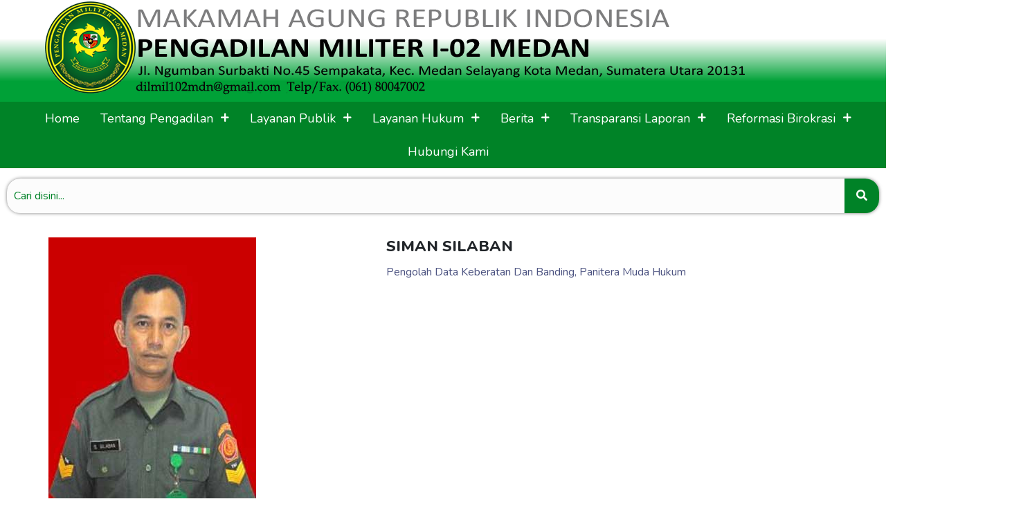

--- FILE ---
content_type: text/html; charset=UTF-8
request_url: https://dilmil-medan.go.id/team/siman-silaban/
body_size: 17167
content:
<!DOCTYPE html>
<html lang="id">
<head>
	<meta charset="UTF-8" />
	<meta name="viewport" content="width=device-width, initial-scale=1" />
	<link rel="profile" href="http://gmpg.org/xfn/11" />
	<link rel="pingback" href="https://dilmil-medan.go.id/xmlrpc.php" />
	<title>SIMAN SILABAN &#8211; Dilmil I-02 MEDAN</title>
<meta name='robots' content='max-image-preview:large' />
<link rel='dns-prefetch' href='//code.responsivevoice.org' />
<link rel='dns-prefetch' href='//fonts.googleapis.com' />
<link rel="alternate" type="application/rss+xml" title="Dilmil I-02 MEDAN &raquo; Feed" href="https://dilmil-medan.go.id/feed/" />
<link rel="alternate" type="application/rss+xml" title="Dilmil I-02 MEDAN &raquo; Umpan Komentar" href="https://dilmil-medan.go.id/comments/feed/" />
<script type="text/javascript">
window._wpemojiSettings = {"baseUrl":"https:\/\/s.w.org\/images\/core\/emoji\/14.0.0\/72x72\/","ext":".png","svgUrl":"https:\/\/s.w.org\/images\/core\/emoji\/14.0.0\/svg\/","svgExt":".svg","source":{"concatemoji":"https:\/\/dilmil-medan.go.id\/wp-includes\/js\/wp-emoji-release.min.js?ver=6.1.9"}};
/*! This file is auto-generated */
!function(e,a,t){var n,r,o,i=a.createElement("canvas"),p=i.getContext&&i.getContext("2d");function s(e,t){var a=String.fromCharCode,e=(p.clearRect(0,0,i.width,i.height),p.fillText(a.apply(this,e),0,0),i.toDataURL());return p.clearRect(0,0,i.width,i.height),p.fillText(a.apply(this,t),0,0),e===i.toDataURL()}function c(e){var t=a.createElement("script");t.src=e,t.defer=t.type="text/javascript",a.getElementsByTagName("head")[0].appendChild(t)}for(o=Array("flag","emoji"),t.supports={everything:!0,everythingExceptFlag:!0},r=0;r<o.length;r++)t.supports[o[r]]=function(e){if(p&&p.fillText)switch(p.textBaseline="top",p.font="600 32px Arial",e){case"flag":return s([127987,65039,8205,9895,65039],[127987,65039,8203,9895,65039])?!1:!s([55356,56826,55356,56819],[55356,56826,8203,55356,56819])&&!s([55356,57332,56128,56423,56128,56418,56128,56421,56128,56430,56128,56423,56128,56447],[55356,57332,8203,56128,56423,8203,56128,56418,8203,56128,56421,8203,56128,56430,8203,56128,56423,8203,56128,56447]);case"emoji":return!s([129777,127995,8205,129778,127999],[129777,127995,8203,129778,127999])}return!1}(o[r]),t.supports.everything=t.supports.everything&&t.supports[o[r]],"flag"!==o[r]&&(t.supports.everythingExceptFlag=t.supports.everythingExceptFlag&&t.supports[o[r]]);t.supports.everythingExceptFlag=t.supports.everythingExceptFlag&&!t.supports.flag,t.DOMReady=!1,t.readyCallback=function(){t.DOMReady=!0},t.supports.everything||(n=function(){t.readyCallback()},a.addEventListener?(a.addEventListener("DOMContentLoaded",n,!1),e.addEventListener("load",n,!1)):(e.attachEvent("onload",n),a.attachEvent("onreadystatechange",function(){"complete"===a.readyState&&t.readyCallback()})),(e=t.source||{}).concatemoji?c(e.concatemoji):e.wpemoji&&e.twemoji&&(c(e.twemoji),c(e.wpemoji)))}(window,document,window._wpemojiSettings);
</script>
<style type="text/css">
img.wp-smiley,
img.emoji {
	display: inline !important;
	border: none !important;
	box-shadow: none !important;
	height: 1em !important;
	width: 1em !important;
	margin: 0 0.07em !important;
	vertical-align: -0.1em !important;
	background: none !important;
	padding: 0 !important;
}
</style>
	<link rel='stylesheet' id='hfe-widgets-style-css' href='https://dilmil-medan.go.id/wp-content/plugins/header-footer-elementor/inc/widgets-css/frontend.css?ver=2.2.0' type='text/css' media='all' />
<link rel='stylesheet' id='wp-block-library-css' href='https://dilmil-medan.go.id/wp-includes/css/dist/block-library/style.min.css?ver=6.1.9' type='text/css' media='all' />
<link rel='stylesheet' id='classic-theme-styles-css' href='https://dilmil-medan.go.id/wp-includes/css/classic-themes.min.css?ver=1' type='text/css' media='all' />
<style id='global-styles-inline-css' type='text/css'>
body{--wp--preset--color--black: #000000;--wp--preset--color--cyan-bluish-gray: #abb8c3;--wp--preset--color--white: #ffffff;--wp--preset--color--pale-pink: #f78da7;--wp--preset--color--vivid-red: #cf2e2e;--wp--preset--color--luminous-vivid-orange: #ff6900;--wp--preset--color--luminous-vivid-amber: #fcb900;--wp--preset--color--light-green-cyan: #7bdcb5;--wp--preset--color--vivid-green-cyan: #00d084;--wp--preset--color--pale-cyan-blue: #8ed1fc;--wp--preset--color--vivid-cyan-blue: #0693e3;--wp--preset--color--vivid-purple: #9b51e0;--wp--preset--gradient--vivid-cyan-blue-to-vivid-purple: linear-gradient(135deg,rgba(6,147,227,1) 0%,rgb(155,81,224) 100%);--wp--preset--gradient--light-green-cyan-to-vivid-green-cyan: linear-gradient(135deg,rgb(122,220,180) 0%,rgb(0,208,130) 100%);--wp--preset--gradient--luminous-vivid-amber-to-luminous-vivid-orange: linear-gradient(135deg,rgba(252,185,0,1) 0%,rgba(255,105,0,1) 100%);--wp--preset--gradient--luminous-vivid-orange-to-vivid-red: linear-gradient(135deg,rgba(255,105,0,1) 0%,rgb(207,46,46) 100%);--wp--preset--gradient--very-light-gray-to-cyan-bluish-gray: linear-gradient(135deg,rgb(238,238,238) 0%,rgb(169,184,195) 100%);--wp--preset--gradient--cool-to-warm-spectrum: linear-gradient(135deg,rgb(74,234,220) 0%,rgb(151,120,209) 20%,rgb(207,42,186) 40%,rgb(238,44,130) 60%,rgb(251,105,98) 80%,rgb(254,248,76) 100%);--wp--preset--gradient--blush-light-purple: linear-gradient(135deg,rgb(255,206,236) 0%,rgb(152,150,240) 100%);--wp--preset--gradient--blush-bordeaux: linear-gradient(135deg,rgb(254,205,165) 0%,rgb(254,45,45) 50%,rgb(107,0,62) 100%);--wp--preset--gradient--luminous-dusk: linear-gradient(135deg,rgb(255,203,112) 0%,rgb(199,81,192) 50%,rgb(65,88,208) 100%);--wp--preset--gradient--pale-ocean: linear-gradient(135deg,rgb(255,245,203) 0%,rgb(182,227,212) 50%,rgb(51,167,181) 100%);--wp--preset--gradient--electric-grass: linear-gradient(135deg,rgb(202,248,128) 0%,rgb(113,206,126) 100%);--wp--preset--gradient--midnight: linear-gradient(135deg,rgb(2,3,129) 0%,rgb(40,116,252) 100%);--wp--preset--duotone--dark-grayscale: url('#wp-duotone-dark-grayscale');--wp--preset--duotone--grayscale: url('#wp-duotone-grayscale');--wp--preset--duotone--purple-yellow: url('#wp-duotone-purple-yellow');--wp--preset--duotone--blue-red: url('#wp-duotone-blue-red');--wp--preset--duotone--midnight: url('#wp-duotone-midnight');--wp--preset--duotone--magenta-yellow: url('#wp-duotone-magenta-yellow');--wp--preset--duotone--purple-green: url('#wp-duotone-purple-green');--wp--preset--duotone--blue-orange: url('#wp-duotone-blue-orange');--wp--preset--font-size--small: 13px;--wp--preset--font-size--medium: 20px;--wp--preset--font-size--large: 36px;--wp--preset--font-size--x-large: 42px;--wp--preset--spacing--20: 0.44rem;--wp--preset--spacing--30: 0.67rem;--wp--preset--spacing--40: 1rem;--wp--preset--spacing--50: 1.5rem;--wp--preset--spacing--60: 2.25rem;--wp--preset--spacing--70: 3.38rem;--wp--preset--spacing--80: 5.06rem;}:where(.is-layout-flex){gap: 0.5em;}body .is-layout-flow > .alignleft{float: left;margin-inline-start: 0;margin-inline-end: 2em;}body .is-layout-flow > .alignright{float: right;margin-inline-start: 2em;margin-inline-end: 0;}body .is-layout-flow > .aligncenter{margin-left: auto !important;margin-right: auto !important;}body .is-layout-constrained > .alignleft{float: left;margin-inline-start: 0;margin-inline-end: 2em;}body .is-layout-constrained > .alignright{float: right;margin-inline-start: 2em;margin-inline-end: 0;}body .is-layout-constrained > .aligncenter{margin-left: auto !important;margin-right: auto !important;}body .is-layout-constrained > :where(:not(.alignleft):not(.alignright):not(.alignfull)){max-width: var(--wp--style--global--content-size);margin-left: auto !important;margin-right: auto !important;}body .is-layout-constrained > .alignwide{max-width: var(--wp--style--global--wide-size);}body .is-layout-flex{display: flex;}body .is-layout-flex{flex-wrap: wrap;align-items: center;}body .is-layout-flex > *{margin: 0;}:where(.wp-block-columns.is-layout-flex){gap: 2em;}.has-black-color{color: var(--wp--preset--color--black) !important;}.has-cyan-bluish-gray-color{color: var(--wp--preset--color--cyan-bluish-gray) !important;}.has-white-color{color: var(--wp--preset--color--white) !important;}.has-pale-pink-color{color: var(--wp--preset--color--pale-pink) !important;}.has-vivid-red-color{color: var(--wp--preset--color--vivid-red) !important;}.has-luminous-vivid-orange-color{color: var(--wp--preset--color--luminous-vivid-orange) !important;}.has-luminous-vivid-amber-color{color: var(--wp--preset--color--luminous-vivid-amber) !important;}.has-light-green-cyan-color{color: var(--wp--preset--color--light-green-cyan) !important;}.has-vivid-green-cyan-color{color: var(--wp--preset--color--vivid-green-cyan) !important;}.has-pale-cyan-blue-color{color: var(--wp--preset--color--pale-cyan-blue) !important;}.has-vivid-cyan-blue-color{color: var(--wp--preset--color--vivid-cyan-blue) !important;}.has-vivid-purple-color{color: var(--wp--preset--color--vivid-purple) !important;}.has-black-background-color{background-color: var(--wp--preset--color--black) !important;}.has-cyan-bluish-gray-background-color{background-color: var(--wp--preset--color--cyan-bluish-gray) !important;}.has-white-background-color{background-color: var(--wp--preset--color--white) !important;}.has-pale-pink-background-color{background-color: var(--wp--preset--color--pale-pink) !important;}.has-vivid-red-background-color{background-color: var(--wp--preset--color--vivid-red) !important;}.has-luminous-vivid-orange-background-color{background-color: var(--wp--preset--color--luminous-vivid-orange) !important;}.has-luminous-vivid-amber-background-color{background-color: var(--wp--preset--color--luminous-vivid-amber) !important;}.has-light-green-cyan-background-color{background-color: var(--wp--preset--color--light-green-cyan) !important;}.has-vivid-green-cyan-background-color{background-color: var(--wp--preset--color--vivid-green-cyan) !important;}.has-pale-cyan-blue-background-color{background-color: var(--wp--preset--color--pale-cyan-blue) !important;}.has-vivid-cyan-blue-background-color{background-color: var(--wp--preset--color--vivid-cyan-blue) !important;}.has-vivid-purple-background-color{background-color: var(--wp--preset--color--vivid-purple) !important;}.has-black-border-color{border-color: var(--wp--preset--color--black) !important;}.has-cyan-bluish-gray-border-color{border-color: var(--wp--preset--color--cyan-bluish-gray) !important;}.has-white-border-color{border-color: var(--wp--preset--color--white) !important;}.has-pale-pink-border-color{border-color: var(--wp--preset--color--pale-pink) !important;}.has-vivid-red-border-color{border-color: var(--wp--preset--color--vivid-red) !important;}.has-luminous-vivid-orange-border-color{border-color: var(--wp--preset--color--luminous-vivid-orange) !important;}.has-luminous-vivid-amber-border-color{border-color: var(--wp--preset--color--luminous-vivid-amber) !important;}.has-light-green-cyan-border-color{border-color: var(--wp--preset--color--light-green-cyan) !important;}.has-vivid-green-cyan-border-color{border-color: var(--wp--preset--color--vivid-green-cyan) !important;}.has-pale-cyan-blue-border-color{border-color: var(--wp--preset--color--pale-cyan-blue) !important;}.has-vivid-cyan-blue-border-color{border-color: var(--wp--preset--color--vivid-cyan-blue) !important;}.has-vivid-purple-border-color{border-color: var(--wp--preset--color--vivid-purple) !important;}.has-vivid-cyan-blue-to-vivid-purple-gradient-background{background: var(--wp--preset--gradient--vivid-cyan-blue-to-vivid-purple) !important;}.has-light-green-cyan-to-vivid-green-cyan-gradient-background{background: var(--wp--preset--gradient--light-green-cyan-to-vivid-green-cyan) !important;}.has-luminous-vivid-amber-to-luminous-vivid-orange-gradient-background{background: var(--wp--preset--gradient--luminous-vivid-amber-to-luminous-vivid-orange) !important;}.has-luminous-vivid-orange-to-vivid-red-gradient-background{background: var(--wp--preset--gradient--luminous-vivid-orange-to-vivid-red) !important;}.has-very-light-gray-to-cyan-bluish-gray-gradient-background{background: var(--wp--preset--gradient--very-light-gray-to-cyan-bluish-gray) !important;}.has-cool-to-warm-spectrum-gradient-background{background: var(--wp--preset--gradient--cool-to-warm-spectrum) !important;}.has-blush-light-purple-gradient-background{background: var(--wp--preset--gradient--blush-light-purple) !important;}.has-blush-bordeaux-gradient-background{background: var(--wp--preset--gradient--blush-bordeaux) !important;}.has-luminous-dusk-gradient-background{background: var(--wp--preset--gradient--luminous-dusk) !important;}.has-pale-ocean-gradient-background{background: var(--wp--preset--gradient--pale-ocean) !important;}.has-electric-grass-gradient-background{background: var(--wp--preset--gradient--electric-grass) !important;}.has-midnight-gradient-background{background: var(--wp--preset--gradient--midnight) !important;}.has-small-font-size{font-size: var(--wp--preset--font-size--small) !important;}.has-medium-font-size{font-size: var(--wp--preset--font-size--medium) !important;}.has-large-font-size{font-size: var(--wp--preset--font-size--large) !important;}.has-x-large-font-size{font-size: var(--wp--preset--font-size--x-large) !important;}
.wp-block-navigation a:where(:not(.wp-element-button)){color: inherit;}
:where(.wp-block-columns.is-layout-flex){gap: 2em;}
.wp-block-pullquote{font-size: 1.5em;line-height: 1.6;}
</style>
<link rel='stylesheet' id='cee-common-card-style-css' href='https://dilmil-medan.go.id/wp-content/plugins/card-elements-for-elementor/assets/css/common-card-style.css?ver=1.0' type='text/css' media='' />
<link rel='stylesheet' id='cee-profile-card-style-css' href='https://dilmil-medan.go.id/wp-content/plugins/card-elements-for-elementor/assets/css/profile-card-style.css?ver=1.0' type='text/css' media='' />
<link rel='stylesheet' id='cee-testimonial-card-style-css' href='https://dilmil-medan.go.id/wp-content/plugins/card-elements-for-elementor/assets/css/testimonial-card-style.css?ver=1.0' type='text/css' media='' />
<link rel='stylesheet' id='cee-post-card-style-css' href='https://dilmil-medan.go.id/wp-content/plugins/card-elements-for-elementor/assets/css/post-card-style.css?ver=1.0' type='text/css' media='' />
<link rel='stylesheet' id='cep-tour-card-style-css' href='https://dilmil-medan.go.id/wp-content/plugins/card-elements-for-elementor/assets/css/tour-card-style.css?ver=1.0' type='text/css' media='' />
<link rel='stylesheet' id='cep-listing-card-style-css' href='https://dilmil-medan.go.id/wp-content/plugins/card-elements-for-elementor/assets/css/listing-card-style.css?ver=1.0' type='text/css' media='' />
<link rel='stylesheet' id='cee-font-awesome-css' href='https://dilmil-medan.go.id/wp-content/plugins/card-elements-for-elementor/assets/css/font-awesome.css?ver=1' type='text/css' media='all' />
<link rel='stylesheet' id='font-awesome-5-all-css-css' href='https://dilmil-medan.go.id/wp-content/plugins/elementor/assets/lib/font-awesome/css/all.min.css?ver=6.1.9' type='text/css' media='all' />
<link rel='stylesheet' id='elementor-frontend-css-css' href='https://dilmil-medan.go.id/wp-content/plugins/elementor/assets/css/frontend.min.css?ver=6.1.9' type='text/css' media='all' />
<link rel='stylesheet' id='contact-form-7-css' href='https://dilmil-medan.go.id/wp-content/plugins/contact-form-7/includes/css/styles.css?ver=5.7.4' type='text/css' media='all' />
<link rel='stylesheet' id='font-awesome-4.7-css' href='https://dilmil-medan.go.id/wp-content/plugins/dicom-toolkit/assets/css/font-awesome.min.css?ver=6.1.9' type='text/css' media='all' />
<link rel='stylesheet' id='rv-style-css' href='https://dilmil-medan.go.id/wp-content/plugins/responsivevoice-text-to-speech/includes/css/responsivevoice.css?ver=6.1.9' type='text/css' media='all' />
<link rel='stylesheet' id='rt-wls-css' href='https://dilmil-medan.go.id/wp-content/plugins/wp-logo-showcase/assets/css/wplogoshowcase.css?ver=1.4.5' type='text/css' media='all' />
<link rel='stylesheet' id='hfe-style-css' href='https://dilmil-medan.go.id/wp-content/plugins/header-footer-elementor/assets/css/header-footer-elementor.css?ver=2.2.0' type='text/css' media='all' />
<link rel='stylesheet' id='elementor-icons-css' href='https://dilmil-medan.go.id/wp-content/plugins/elementor/assets/lib/eicons/css/elementor-icons.min.css?ver=5.18.0' type='text/css' media='all' />
<link rel='stylesheet' id='elementor-frontend-legacy-css' href='https://dilmil-medan.go.id/wp-content/plugins/elementor/assets/css/frontend-legacy.min.css?ver=3.11.2' type='text/css' media='all' />
<link rel='stylesheet' id='elementor-frontend-css' href='https://dilmil-medan.go.id/wp-content/plugins/elementor/assets/css/frontend.min.css?ver=3.11.2' type='text/css' media='all' />
<link rel='stylesheet' id='swiper-css' href='https://dilmil-medan.go.id/wp-content/plugins/elementor/assets/lib/swiper/css/swiper.min.css?ver=5.3.6' type='text/css' media='all' />
<link rel='stylesheet' id='elementor-post-960-css' href='https://dilmil-medan.go.id/wp-content/uploads/elementor/css/post-960.css?ver=1679669962' type='text/css' media='all' />
<link rel='stylesheet' id='elementor-post-2096-css' href='https://dilmil-medan.go.id/wp-content/uploads/elementor/css/post-2096.css?ver=1681187210' type='text/css' media='all' />
<link rel='stylesheet' id='dicom-style-css' href='https://dilmil-medan.go.id/wp-content/themes/dicom/style.css?ver=6.1.9' type='text/css' media='all' />
<link rel='stylesheet' id='bootstrap-css' href='https://dilmil-medan.go.id/wp-content/themes/dicom/assets/css/bootstrap.min.css?ver=1768599740' type='text/css' media='all' />
<link rel='stylesheet' id='flaticon-css' href='https://dilmil-medan.go.id/wp-content/themes/dicom/assets/css/flaticon.css?ver=1768599740' type='text/css' media='all' />
<link rel='stylesheet' id='animate-css' href='https://dilmil-medan.go.id/wp-content/themes/dicom/assets/css/animate.min.css?ver=1768599740' type='text/css' media='all' />
<link rel='stylesheet' id='owl-carousel-css' href='https://dilmil-medan.go.id/wp-content/themes/dicom/assets/css/owl.carousel.min.css?ver=1768599740' type='text/css' media='all' />
<link rel='stylesheet' id='boxicons-css' href='https://dilmil-medan.go.id/wp-content/themes/dicom/assets/css/boxicons.min.css?ver=1768599740' type='text/css' media='all' />
<link rel='stylesheet' id='meanmenu-css' href='https://dilmil-medan.go.id/wp-content/themes/dicom/assets/css/meanmenu.min.css?ver=1768599740' type='text/css' media='all' />
<link rel='stylesheet' id='nice-select-css' href='https://dilmil-medan.go.id/wp-content/themes/dicom/assets/css/nice-select.min.css?ver=1768599740' type='text/css' media='all' />
<link rel='stylesheet' id='fancybox-css' href='https://dilmil-medan.go.id/wp-content/themes/dicom/assets/css/fancybox.min.css?ver=1768599740' type='text/css' media='all' />
<link rel='stylesheet' id='odometer-css' href='https://dilmil-medan.go.id/wp-content/themes/dicom/assets/css/odometer.min.css?ver=1768599740' type='text/css' media='all' />
<link rel='stylesheet' id='magnific-popup-css' href='https://dilmil-medan.go.id/wp-content/themes/dicom/assets/css/magnific-popup.min.css?ver=1768599740' type='text/css' media='all' />
<link rel='stylesheet' id='all-css' href='https://dilmil-medan.go.id/wp-content/themes/dicom/assets/css/all.min.css?ver=1768599740' type='text/css' media='all' />
<link rel='stylesheet' id='dicom-main-style-css' href='https://dilmil-medan.go.id/wp-content/themes/dicom/assets/css/style.min.css?ver=1768599740' type='text/css' media='all' />
<style id='dicom-main-style-inline-css' type='text/css'>

        .has-cyan-bluish-gray-background-color.has-cyan-bluish-gray-background-color, .page-links .current, .page-links .post-page-numbers:hover, .post-password-form input[type="submit"], .comment-navigation .nav-links .nav-previous a:hover, .comment-navigation .nav-links .nav-next a:hover, #comments .comment-list .comment-body .reply a:hover, .blog-sidebar .tagcloud a:hover, .blog-sidebar .tagcloud a:focus, .pages-links .post-page-numbers.current, .pages-links .post-page-numbers:hover, .pages-links .post-page-numbers:focus, .entry-meta li::before, .page-navigation-area .page-link:hover, .page-navigation-area .page-item.active .page-link, .blog-sidebar .widget .widget-title::before, .blog-sidebar .widget ul li::before, blockquote::after, .search-form .search-submit, .blog-sidebar .widget .widget-title::before, .blog-sidebar .widget ul li::before, .comments-title::before, .comment-respond .comment-reply-title::before, .comment-respond .form-submit input, .wp-block-button .wp-block-button__link, .pagination-area .page-numbers.current, .pagination-area .page-numbers:hover, .pagination-area .page-numbers:focus, .post-tag-media ul li a:hover, .search-form .search-submit:hover { background-color: #008227;}

        .wp-block-tag-cloud a:hover, .wp-block-tag-cloud a:focus, .wp-block-file .wp-block-file__button, .wp-block-search button { background-color: #008227 !important; }

        .sticky .post-content .title::before, .blog-details .blog-details-content code, .blog-details .blog-details-content ul a, .blog-details .blog-details-content .category li a:hover, .entry-meta li a:hover, .blog-details .blog-details-content ul.entry-meta li a:hover, #comments .comment-list .comment-body a, .wp-block-image figcaption a, .blog-details .blog-details-content p a, .blog-details .blog-details-content ol a, .wp-block-file a, table th a, .blog-details .blog-details-content kbd, .wp-caption .wp-caption-text a, .comments-area .comment-content code, .comments-area .comment-content kbd, table td a, table td a:hover, .blog-sidebar .widget ul li a:hover, .page-main-content .entry-content a, .page-main-content kbd, .page-main-content code, .single-blog-post .post-content .entry-meta li a:hover, .entry-meta li a:hover, .entry-meta li i, .wpcf7-list-item-label a, .sticky .learn-more-btn, .page-navigation-area .page-link, .learn-more-btn, .single-blog-post .post-content h3 a:hover, .post-tag-media ul li a, .blog-sidebar .widget_search form button { color: #008227; }

        .sticky .post-content .entry-meta li a:hover, .blog-details .blog-meta ul li a:hover, .blog-details .blog-meta ul li a:hover, table th a:hover, .is-style-outline .wp-block-button__link { color: #008227 !important; }

         a:hover, .section-title .sub-title, .top-header-contact-info li i, .top-header-contact-info li a:hover, .main-banner-content .sub-title, .main-banner-content .btn-box .video-btn:hover, .banner-content .sub-title, .banner-content .btn-box .video-btn:hover, .home-content .sub-title, .banner-wrapper-content .sub-title, .single-boxes-box .icon, .single-featured-services-box .icon, .learn-more-btn, .about-content .sub-title, .about-content .funfacts-list li .list i, .about-content .features-list li:hover i, .what-we-do-content .sub-title, .what-we-do-content .skills-item .skills-header .skills-percentage, .single-services-box .icon, .overview-box .overview-content .content .sub-title, .testimonials-content .sub-title, .feedback-content .sub-title, .history-timeline .timeline-block::before, .single-portfolio-box .content span, .portfolio-slides.owl-theme .owl-nav [class*=owl-], .portfolio-details-image .video-btn, .portfolio-details-desc .sub-title, .portfolio-details-info ul li a:hover, .portfolio-details-info ul li .icon, .analysis-form .sub-title, .how-its-work-content .sub-title, .single-team-box .content span, .single-team-member .content span, .single-pricing-box .pricing-header .icon, .subscribe-content .sub-title, .project-start-content .sub-title, .prev-link-wrapper a:hover .prev-link-info-wrapper, .next-link-wrapper a:hover .next-link-info-wrapper, .page-title-content ul li::before, .contact-info-box .icon, .sidebarModal.modal .modal-body .social-list li span { color: #008227; }

        .default-btn::before, .dibiz-nav .navbar .others-option, .others-option-for-responsive .dot-menu:hover .inner .circle, .others-option-for-responsive .option-inner .others-option,  .dibiz-responsive-nav .others-option, .search-overlay .search-overlay-form form button, .main-banner-content .btn-box .video-btn:hover i, .banner-content .btn-box .video-btn:hover i, .home-slides.owl-theme .owl-nav [class*=owl-]:hover, .home-slides.owl-theme .owl-dots .owl-dot span::before, .home-slides-two.owl-theme .owl-nav [class*=owl-]:hover, .single-boxes-box .icon .circles-box .circle-one, .col-lg-4:nth-child(2) .single-boxes-box .icon .circles-box .circle-two, .col-lg-4:nth-child(8) .single-boxes-box .icon .circles-box .circle-two, .col-lg-4:nth-child(14) .single-boxes-box .icon .circles-box .circle-two, .col-lg-4:nth-child(3) .single-boxes-box .icon .circles-box .circle-two, .col-lg-4:nth-child(9) .single-boxes-box .icon .circles-box .circle-two, .col-lg-4:nth-child(15) .single-boxes-box .icon .circles-box .circle-two, .col-lg-4:nth-child(4) .single-boxes-box .icon .circles-box .circle-two, .col-lg-4:nth-child(10) .single-boxes-box .icon .circles-box .circle-two, .col-lg-4:nth-child(16) .single-boxes-box .icon .circles-box .circle-two, .col-lg-4:nth-child(5) .single-boxes-box .icon .circles-box .circle-two, .col-lg-4:nth-child(11) .single-boxes-box .icon .circles-box .circle-two, .col-lg-4:nth-child(17) .single-boxes-box .icon .circles-box .circle-two, .col-lg-4:nth-child(6) .single-boxes-box .icon .circles-box .circle-two, .col-lg-4:nth-child(12) .single-boxes-box .icon .circles-box .circle-two, .col-lg-4:nth-child(18) .single-boxes-box .icon .circles-box .circle-two, .single-featured-services-box .icon .circles-box .circle-one, .learn-more-btn .left-icon, .learn-more-btn:hover, .col-lg-4:nth-child(2) .single-featured-services-box .icon .circles-box .circle-two, .col-lg-4:nth-child(8) .single-featured-services-box .icon .circles-box .circle-two, .col-lg-4:nth-child(14) .single-featured-services-box .icon .circles-box .circle-two, .col-lg-4:nth-child(3) .single-featured-services-box .icon .circles-box .circle-two, .col-lg-4:nth-child(9) .single-featured-services-box .icon .circles-box .circle-two, .col-lg-4:nth-child(15) .single-featured-services-box .icon .circles-box .circle-two, .col-lg-4:nth-child(4) .single-featured-services-box .icon .circles-box .circle-two, .col-lg-4:nth-child(10) .single-featured-services-box .icon .circles-box .circle-two, .col-lg-4:nth-child(16) .single-featured-services-box .icon .circles-box .circle-two, .col-lg-4:nth-child(5) .single-featured-services-box .icon .circles-box .circle-two, .col-lg-4:nth-child(11) .single-featured-services-box .icon .circles-box .circle-two, .col-lg-4:nth-child(17) .single-featured-services-box .icon .circles-box .circle-two, .col-lg-4:nth-child(6) .single-featured-services-box .icon .circles-box .circle-two, .col-lg-4:nth-child(12) .single-featured-services-box .icon .circles-box .circle-two, .col-lg-4:nth-child(18) .single-featured-services-box .icon .circles-box .circle-two, .about-content .features-list li i, .what-we-do-content .skills-item .skills-bar .bar-inner .bar, .what-we-do-content-accordion .accordion .accordion-item .accordion-title i, .single-services-box .icon .circles-box .circle-one, .col-lg-4:nth-child(2) .single-services-box .icon .circles-box .circle-two, .col-lg-4:nth-child(8) .single-services-box .icon .circles-box .circle-two, .col-lg-4:nth-child(14) .single-services-box .icon .circles-box .circle-two, .col-lg-4:nth-child(3) .single-services-box .icon .circles-box .circle-two, .col-lg-4:nth-child(9) .single-services-box .icon .circles-box .circle-two, .col-lg-4:nth-child(15) .single-services-box .icon .circles-box .circle-two, .col-lg-4:nth-child(4) .single-services-box .icon .circles-box .circle-two, .col-lg-4:nth-child(10) .single-services-box .icon .circles-box .circle-two, .col-lg-4:nth-child(16) .single-services-box .icon .circles-box .circle-two, .col-lg-4:nth-child(5) .single-services-box .icon .circles-box .circle-two, .col-lg-4:nth-child(11) .single-services-box .icon .circles-box .circle-two, .col-lg-4:nth-child(17) .single-services-box .icon .circles-box .circle-two, .col-lg-4:nth-child(6) .single-services-box .icon .circles-box .circle-two, .col-lg-4:nth-child(12) .single-services-box .icon .circles-box .circle-two, .col-lg-4:nth-child(18) .single-services-box .icon .circles-box .circle-two, .overview-box .overview-content .content .features-list li span::before, .overview-box .overview-content .content .features-list li span i, .testimonials-slides.owl-theme .owl-dots .owl-dot span::before, .feedback-slides.owl-theme .owl-dots .owl-dot span::before, .history-timeline .timeline-block .timeline-icon .dot-badge, .single-portfolio-item .content .link-btn, .single-portfolio-box .content .link-btn, .single-portfolio-box:hover, .portfolio-slides.owl-theme .owl-nav [class*=owl-]:hover, .portfolio-details-image .video-btn:hover, .portfolio-details-image-slides.owl-theme .owl-nav [class*=owl-]:hover, .portfolio-details-desc .content ul li::before, .single-team-box .social-link li a:hover, .single-team-member .content i, .single-team-member .image .social-link li a:hover, .team-slides.owl-theme .owl-dots .owl-dot span::before, .single-pricing-box .pricing-header .icon .circles-box .circle-one, .col-lg-4:nth-child(2) .single-pricing-box .default-btn, .col-lg-4:nth-child(3) .single-pricing-box .default-btn, .blog-slides.owl-theme .owl-nav [class*=owl-]:hover, blockquote::after, .blockquote::after, .prev-link-wrapper .image-prev::after, .next-link-wrapper .image-next::after, .pagination-area .page-numbers:hover, .pagination-area .page-numbers.current, .coming-soon-content form .form-group .label-title::before, .contact-info-box:hover .icon, .single-footer-widget .social-link li a:hover, .go-top, .sidebarModal.modal .modal-body .instagram-list .box::before { background-color: #008227;}

        .search-overlay .search-overlay-close:hover .search-overlay-close-line { background: #008227; }

        .page-title-content ul li a:hover { color: #008227 !important; }

        .form-control:focus, .home-slides.owl-theme .owl-nav [class*=owl-]:hover, .home-slides.owl-theme .owl-dots .owl-dot:hover span, .home-slides.owl-theme .owl-dots .owl-dot.active span, .banner-area-content form .form-control:focus, .home-slides-two.owl-theme .owl-nav [class*=owl-]:hover, .testimonials-slides.owl-theme .owl-dots .owl-dot:hover span, .testimonials-slides.owl-theme .owl-dots .owl-dot.active span, .feedback-slides.owl-theme .owl-dots .owl-dot:hover span, .feedback-slides.owl-theme .owl-dots .owl-dot.active span, .portfolio-slides.owl-theme .owl-nav [class*=owl-], .portfolio-slides.owl-theme .owl-nav [class*=owl-]:hover, .portfolio-details-image .video-btn:hover::after, .portfolio-details-image .video-btn:hover::before, .portfolio-details-image-slides.owl-theme .owl-nav [class*=owl-]:hover, .team-slides.owl-theme .owl-dots .owl-dot:hover span, .team-slides.owl-theme .owl-dots .owl-dot.active span { border-color: #008227; }

        .portfolio-details-info {
            border-top: 3px solid #008227;
        }

        .navbar-color-white .dibiz-nav .navbar .navbar-nav .nav-item.active a, .navbar-color-white .dibiz-nav .navbar .navbar-nav .nav-item .dropdown-menu li.active a, .navbar-color-white .dibiz-nav .navbar .navbar-nav .nav-item .dropdown-menu li .dropdown-menu li.active a, .dibiz-nav .navbar .navbar-nav .nav-item.active a, .dibiz-nav .navbar .navbar-nav .nav-item .dropdown-menu li.active a, .dibiz-nav .navbar .navbar-nav .nav-item .dropdown-menu li .dropdown-menu li.active a { color: #1e73be; }

        .navbar-color-white .dibiz-nav .navbar .navbar-nav .nav-item .dropdown-menu li a:hover, .navbar-color-white .dibiz-nav .navbar .navbar-nav .nav-item .dropdown-menu li .dropdown-menu li a:hover, .dibiz-nav .navbar .navbar-nav .nav-item .dropdown-menu li a:hover, .dibiz-nav .navbar .navbar-nav .nav-item .dropdown-menu li .dropdown-menu li a:hover, .dibiz-nav .navbar .navbar-nav .nav-item a:focus, .dibiz-nav .navbar .navbar-nav .nav-item .dropdown-menu li a:focus, .dibiz-nav .navbar .navbar-nav .nav-item .dropdown-menu li .dropdown-menu li a:focus, .dibiz-nav .navbar .navbar-nav .nav-item .dropdown-menu li .dropdown-menu li .dropdown-menu li a:focus, .dibiz-nav .navbar .navbar-nav .nav-item .dropdown-menu li .dropdown-menu li .dropdown-menu li .dropdown-menu li a:focus, .dibiz-nav .navbar .navbar-nav .nav-item .dropdown-menu li .dropdown-menu li .dropdown-menu li .dropdown-menu li .dropdown-menu li a:focus, .dibiz-nav .navbar .navbar-nav .nav-item .dropdown-menu li .dropdown-menu li .dropdown-menu li .dropdown-menu li .dropdown-menu li .dropdown-menu li a:focus, .dibiz-nav .navbar .navbar-nav .nav-item .dropdown-menu li .dropdown-menu li .dropdown-menu li .dropdown-menu li .dropdown-menu li .dropdown-menu li .dropdown-menu li a:focus, .dibiz-nav .navbar .navbar-nav .nav-item:hover a, .navbar-color-white .dibiz-nav .navbar .navbar-nav .nav-item:hover a { color: #1e73be; }

        .dibiz-nav .navbar .navbar-nav .nav-item .dropdown-menu { border-top: 3px solid #1e73be; }

        .dibiz-nav .navbar .navbar-nav .nav-item a { color: #1e73be; }
        .navbar-color-white .dibiz-nav .navbar .navbar-nav .nav-item a { color: #ffffff; }
        
        .navbar-area.navbar-color-white { background-color: #080e32; }
        .navbar-area.is-sticky { background-color: #ffffff !important; }
        .navbar-area.navbar-color-white.is-sticky { background-color: #080e32 !important; }

        .footer-area { background-color: #100f1f; }
        .single-footer-widget h3, .single-footer-widget .logo .main-title { color: #ffffff; }

        .single-footer-widget p, .footer-area .single-footer-widget ul li, .single-footer-widget .footer-contact-info li a, .single-footer-widget ul li a, .footer-bottom-area p, .footer-bottom-area ul li a { color: #ededed; }

        .footer-bottom-area ul li::before { background-color: #ededed; }

        .footer-bottom-area p strong { color: #ffffff; }
        .footer-bottom-area p a { color: #008227; }
        .footer-bottom-area p a:hover { color: #ffffff; }

        .single-footer-widget .footer-contact-info li i { color: #008227; }

        .single-footer-widget ul li a:hover, .single-footer-widget .footer-contact-info li a:hover, .footer-bottom-area ul li a:hover { color: #008227; }

        .loader {
            border: 3px solid transparent;
            border-top-color: #16a085;
            -webkit-animation: spin 1.7s linear infinite;
            animation: spin 1.7s linear infinite;
        }
        .loader:before {
            border: 3px solid transparent;
            border-top-color: #e74c3c;
            -webkit-animation: spin-reverse .6s linear infinite;
            animation: spin-reverse .6s linear infinite;
        }
        .loader:after {
            border: 3px solid transparent;
            border-top-color: #f9c922;
            -webkit-animation: spin 1s linear infinite;
            animation: spin 1s linear infinite;
        }
        .loader-wrapper { background-color: #dd3333; }

        .loader-wrapper p { color: #000000; }
        

        .single-products .sale-btn, .single-products .products-image ul li a:hover, .productsQuickView .modal-dialog .modal-content .products-content form button, .productsQuickView .modal-dialog .modal-content button.close:hover, .productsQuickView .modal-dialog .modal-content button.close:hover, .shop-sidebar .widget_product_search form button, .shop-sidebar a.button, .shop-sidebar .woocommerce-widget-layered-nav-dropdown__submit, .shop-sidebar .woocommerce button.button, .woocommerce .widget_price_filter .ui-slider .ui-slider-range, .woocommerce .widget_price_filter .ui-slider .ui-slider-handle, .woocommerce #respond input#submit.alt, .woocommerce a.button.alt, .woocommerce button.button.alt, .woocommerce input.button.alt, .products_details div.product .woocommerce-tabs .panel #respond input#submit, .products_details div.product .product_title::before, .woocommerce #respond input#submit.alt.disabled, .woocommerce #respond input#submit.alt.disabled:hover, .woocommerce #respond input#submit.alt:disabled, .woocommerce #respond input#submit.alt:disabled:hover, .woocommerce #respond input#submit.alt:disabled[disabled], .woocommerce #respond input#submit.alt:disabled[disabled]:hover, .woocommerce a.button.alt.disabled, .woocommerce a.button.alt.disabled:hover, .woocommerce a.button.alt:disabled, .woocommerce a.button.alt:disabled:hover, .woocommerce a.button.alt:disabled[disabled], .woocommerce a.button.alt:disabled[disabled]:hover, .woocommerce button.button.alt.disabled, .woocommerce button.button.alt.disabled:hover, .woocommerce button.button.alt:disabled, .woocommerce button.button.alt:disabled:hover, .woocommerce button.button.alt:disabled[disabled], .woocommerce button.button.alt:disabled[disabled]:hover, .woocommerce input.button.alt.disabled, .woocommerce input.button.alt.disabled:hover, .woocommerce input.button.alt:disabled, .woocommerce input.button.alt:disabled:hover, .woocommerce input.button.alt:disabled[disabled], .woocommerce input.button.alt:disabled[disabled]:hover, .btn-primary:hover, .woocommerce #respond input#submit, .woocommerce a.button, .woocommerce button.button, .woocommerce input.button, .woocommerce .woocommerce-MyAccount-navigation ul .is-active a, .woocommerce .woocommerce-MyAccount-navigation ul li a:hover, .products_details div.product span.sale-btn, .shop-sidebar .tagcloud a:focus, .shop-sidebar .widget_search form button, .shop-sidebar .widget .widget-title::before, .shop-sidebar .widget ul li::before, .shop-sidebar .tagcloud a:hover, .shop-sidebar .tagcloud a:focus { background-color: #008227; }
        .btn-primary, .btn-primary.disabled, .btn-primary:disabled { background-color: #008227; }
        .productsQuickView .modal-dialog .modal-content .products-content .product-meta span a:hover, .woocommerce ul.products li.product h3 a:hover, .woocommerce div.product .woocommerce-tabs ul.tabs li.active a, .products_details div.product .woocommerce-tabs ul.tabs li a:hover, .products_details div.product .woocommerce-tabs ul.tabs li.active, .products_details div.product .woocommerce-tabs ul.tabs li.active a:hover, .products_details div.product .product_meta span.posted_in a:hover, .products_details div.product .product_meta span.tagged_as a:hover, .products_details div.product span.price, .cart-table table tbody tr td.product-name a, .woocommerce-message::before, .woocommerce-info::before, .shop-sidebar .widget ul li a:hover, .shop-sidebar .widget_rss .widget-title .rsswidget { color: #008227; }

        .woocommerce-info, .woocommerce-message { border-top-color: #008227; }
        .shop-sidebar .widget_shopping_cart .cart_list li a:hover, .shop-sidebar ul li a:hover { color: #008227 !important; }
        .form-control:focus, .woocommerce .form-control:focus, .shop-sidebar .tagcloud a:hover, .shop-sidebar .tagcloud a:focus { border-color: #008227; }

       
</style>
<link rel='stylesheet' id='dicom-responsive-css' href='https://dilmil-medan.go.id/wp-content/themes/dicom/assets/css/responsive.min.css?ver=1768599740' type='text/css' media='all' />
<link rel='stylesheet' id='dicom-preloader-css' href='https://dilmil-medan.go.id/wp-content/themes/dicom/assets/css/preloader.css?ver=1768599740' type='text/css' media='all' />
<link rel='stylesheet' id='dicom-nunito-fonts-css' href='//fonts.googleapis.com/css?family=Nunito%3Aital%2Cwght%400%2C200%3B0%2C300%3B0%2C400%3B0%2C600%3B0%2C700%3B0%2C800%3B0%2C900%3B1%2C200%3B1%2C300%3B1%2C400%3B1%2C600%3B1%2C700%3B1%2C800%3B1%2C900&#038;display=swap&#038;ver=1.0.0' type='text/css' media='screen' />
<link rel='stylesheet' id='dicom-kumbh-fonts-css' href='//fonts.googleapis.com/css2?family=Kumbh+Sans%3Awght%40100%3B200%3B300%3B400%3B500%3B600%3B700%3B800%3B900&#038;display=swap&#038;ver=1.0.0' type='text/css' media='screen' />
<link rel='stylesheet' id='dicom-josefin-fonts-3-css' href='//fonts.googleapis.com/css2?family=Josefin+Sans%3Aital%2Cwght%400%2C100%3B0%2C200%3B0%2C300%3B0%2C400%3B0%2C500%3B0%2C600%3B0%2C700%3B1%2C100%3B1%2C200%3B1%2C300%3B1%2C400%3B1%2C500%3B1%2C600%3B1%2C700&#038;display=swap&#038;ver=1.0.0' type='text/css' media='screen' />
<link rel='stylesheet' id='dicom-roboto-fonts-4-css' href='//fonts.googleapis.com/css2?family=Roboto%3Aital%2Cwght%400%2C100%3B0%2C300%3B0%2C400%3B0%2C500%3B0%2C700%3B0%2C900%3B1%2C100%3B1%2C300%3B1%2C400%3B1%2C500%3B1%2C700%3B1%2C900&#038;display=swap&#038;ver=1.0.0' type='text/css' media='screen' />
<link rel='stylesheet' id='rt-team-css-css' href='https://dilmil-medan.go.id/wp-content/plugins/tlp-team/assets/css/tlpteam.css?ver=5.0.0' type='text/css' media='all' />
<link rel='stylesheet' id='rt-team-sc-css' href='https://dilmil-medan.go.id/wp-content/uploads/tlp-team/team-sc.css?ver=1741119533' type='text/css' media='all' />
<link rel='stylesheet' id='tlp-fontawsome-css' href='https://dilmil-medan.go.id/wp-content/plugins/tlp-team/assets/vendor/font-awesome/css/all.min.css?ver=5.0.0' type='text/css' media='all' />
<link rel='stylesheet' id='tlp-swiper-css' href='https://dilmil-medan.go.id/wp-content/plugins/tlp-team/assets/vendor/swiper/swiper.min.css?ver=5.0.0' type='text/css' media='all' />
<link rel='stylesheet' id='hfe-elementor-icons-css' href='https://dilmil-medan.go.id/wp-content/plugins/elementor/assets/lib/eicons/css/elementor-icons.min.css?ver=5.34.0' type='text/css' media='all' />
<link rel='stylesheet' id='hfe-icons-list-css' href='https://dilmil-medan.go.id/wp-content/plugins/elementor/assets/css/widget-icon-list.min.css?ver=3.24.3' type='text/css' media='all' />
<link rel='stylesheet' id='hfe-social-icons-css' href='https://dilmil-medan.go.id/wp-content/plugins/elementor/assets/css/widget-social-icons.min.css?ver=3.24.0' type='text/css' media='all' />
<link rel='stylesheet' id='hfe-social-share-icons-brands-css' href='https://dilmil-medan.go.id/wp-content/plugins/elementor/assets/lib/font-awesome/css/brands.css?ver=5.15.3' type='text/css' media='all' />
<link rel='stylesheet' id='hfe-social-share-icons-fontawesome-css' href='https://dilmil-medan.go.id/wp-content/plugins/elementor/assets/lib/font-awesome/css/fontawesome.css?ver=5.15.3' type='text/css' media='all' />
<link rel='stylesheet' id='hfe-nav-menu-icons-css' href='https://dilmil-medan.go.id/wp-content/plugins/elementor/assets/lib/font-awesome/css/solid.css?ver=5.15.3' type='text/css' media='all' />
<link rel='stylesheet' id='redux-google-fonts-dicom_opt-css' href='https://fonts.googleapis.com/css?family=Nunito&#038;ver=1683081481' type='text/css' media='all' />
<link rel='stylesheet' id='google-fonts-1-css' href='https://fonts.googleapis.com/css?family=Roboto%3A100%2C100italic%2C200%2C200italic%2C300%2C300italic%2C400%2C400italic%2C500%2C500italic%2C600%2C600italic%2C700%2C700italic%2C800%2C800italic%2C900%2C900italic%7CRoboto+Slab%3A100%2C100italic%2C200%2C200italic%2C300%2C300italic%2C400%2C400italic%2C500%2C500italic%2C600%2C600italic%2C700%2C700italic%2C800%2C800italic%2C900%2C900italic&#038;display=auto&#038;ver=6.1.9' type='text/css' media='all' />
<link rel='stylesheet' id='elementor-icons-shared-0-css' href='https://dilmil-medan.go.id/wp-content/plugins/elementor/assets/lib/font-awesome/css/fontawesome.min.css?ver=5.15.3' type='text/css' media='all' />
<link rel='stylesheet' id='elementor-icons-fa-solid-css' href='https://dilmil-medan.go.id/wp-content/plugins/elementor/assets/lib/font-awesome/css/solid.min.css?ver=5.15.3' type='text/css' media='all' />
<link rel='stylesheet' id='elementor-icons-fa-regular-css' href='https://dilmil-medan.go.id/wp-content/plugins/elementor/assets/lib/font-awesome/css/regular.min.css?ver=5.15.3' type='text/css' media='all' />
<link rel="preconnect" href="https://fonts.gstatic.com/" crossorigin><script  src='https://code.responsivevoice.org/1.8.3/responsivevoice.js?source=wp-plugin&#038;key=loKBhc3q&#038;ver=6.1.9' id='responsive-voice-js'></script>
<script  src='https://dilmil-medan.go.id/wp-includes/js/jquery/jquery.min.js?ver=3.6.1' id='jquery-core-js'></script>
<script  src='https://dilmil-medan.go.id/wp-includes/js/jquery/jquery-migrate.min.js?ver=3.3.2' id='jquery-migrate-js'></script>
<script type='text/javascript' id='jquery-js-after'>
!function($){"use strict";$(document).ready(function(){$(this).scrollTop()>100&&$(".hfe-scroll-to-top-wrap").removeClass("hfe-scroll-to-top-hide"),$(window).scroll(function(){$(this).scrollTop()<100?$(".hfe-scroll-to-top-wrap").fadeOut(300):$(".hfe-scroll-to-top-wrap").fadeIn(300)}),$(".hfe-scroll-to-top-wrap").on("click",function(){$("html, body").animate({scrollTop:0},300);return!1})})}(jQuery);
</script>
<script  src='https://dilmil-medan.go.id/wp-content/themes/dicom/assets/js/bootstrap.bundle.min.js?ver=1768599740' id='bootstrap.bundle-js'></script>
<script  src='https://dilmil-medan.go.id/wp-content/themes/dicom/assets/js/appear.min.js?ver=1768599740' id='appear-js'></script>
<script  src='https://dilmil-medan.go.id/wp-content/themes/dicom/assets/js/odometer.min.js?ver=1768599740' id='odometer-js'></script>
<script  src='https://dilmil-medan.go.id/wp-content/themes/dicom/assets/js/ajaxChimp.min.js?ver=1768599740' id='azaxchimp-js'></script>
<script  src='https://dilmil-medan.go.id/wp-content/themes/dicom/assets/js/magnific-popup.min.js?ver=1768599740' id='magnific-popup-js'></script>
<script  src='https://dilmil-medan.go.id/wp-content/themes/dicom/assets/js/fancybox.min.js?ver=1768599740' id='fancybox-js'></script>
<script  src='https://dilmil-medan.go.id/wp-content/themes/dicom/assets/js/owl.carousel.min.js?ver=1768599740' id='owl-carousel-js'></script>
<script  src='https://dilmil-medan.go.id/wp-content/themes/dicom/assets/js/meanmenu.min.js?ver=1768599740' id='meanmenu-js'></script>
<script  src='https://dilmil-medan.go.id/wp-content/themes/dicom/assets/js/nice-select.min.js?ver=1768599740' id='nice-select-js'></script>
<script  src='https://dilmil-medan.go.id/wp-content/themes/dicom/assets/js/sticky-sidebar.min.js?ver=1768599740' id='sticky-sidebar-js'></script>
<script  src='https://dilmil-medan.go.id/wp-content/themes/dicom/assets/js/wow.min.js?ver=1768599740' id='wow-js'></script>
<script  src='https://dilmil-medan.go.id/wp-content/themes/dicom/assets/js/jquery.smartify.js?ver=1' id='jquery-smartify-js'></script>
<script  src='https://dilmil-medan.go.id/wp-content/themes/dicom/assets/js/smartify.js?ver=1' id='dicom-smartify-js'></script>
<script  src='https://dilmil-medan.go.id/wp-content/themes/dicom/assets/js/main.min.js?ver=1768599740' id='dicom-main-js'></script>
<link rel="https://api.w.org/" href="https://dilmil-medan.go.id/wp-json/" /><link rel="EditURI" type="application/rsd+xml" title="RSD" href="https://dilmil-medan.go.id/xmlrpc.php?rsd" />
<link rel="wlwmanifest" type="application/wlwmanifest+xml" href="https://dilmil-medan.go.id/wp-includes/wlwmanifest.xml" />
<meta name="generator" content="WordPress 6.1.9" />
<link rel="canonical" href="https://dilmil-medan.go.id/team/siman-silaban/" />
<link rel='shortlink' href='https://dilmil-medan.go.id/?p=3298' />
<link rel="alternate" type="application/json+oembed" href="https://dilmil-medan.go.id/wp-json/oembed/1.0/embed?url=https%3A%2F%2Fdilmil-medan.go.id%2Fteam%2Fsiman-silaban%2F" />
<link rel="alternate" type="text/xml+oembed" href="https://dilmil-medan.go.id/wp-json/oembed/1.0/embed?url=https%3A%2F%2Fdilmil-medan.go.id%2Fteam%2Fsiman-silaban%2F&#038;format=xml" />
<meta name="generator" content="Elementor 3.11.2; settings: css_print_method-external, google_font-enabled, font_display-auto">
<link rel="preconnect" href="//code.tidio.co"><link rel="icon" href="https://dilmil-medan.go.id/wp-content/uploads/2023/03/Logo-60x60.png" sizes="32x32" />
<link rel="icon" href="https://dilmil-medan.go.id/wp-content/uploads/2023/03/Logo.png" sizes="192x192" />
<link rel="apple-touch-icon" href="https://dilmil-medan.go.id/wp-content/uploads/2023/03/Logo.png" />
<meta name="msapplication-TileImage" content="https://dilmil-medan.go.id/wp-content/uploads/2023/03/Logo.png" />
<style type="text/css" title="dynamic-css" class="options-output">.page-title-area{background:#008227;}.page-title-content h1, .page-title-content h2, .page-title-content h3, .page-title-content h4, .page-title-content h5, .page-title-content h6{color:#ffffff;}.page-title-content p, .page-title-area .woocommerce-breadcrumb, .page-title-area .woocommerce-breadcrumb a, .page-title-content ul li, .page-title-content ul li a{color:#ffffff;}.page-title-area{padding-top:5px;padding-right:5px;padding-bottom:5px;padding-left:5px;}:root{--mainColor:#008227;}body{font-family:Nunito;}</style></head>

<body class="team-template-default single single-team postid-3298 wls_chrome ehf-header ehf-template-dicom ehf-stylesheet-dicom elementor-default elementor-kit-960">
<svg xmlns="http://www.w3.org/2000/svg" viewBox="0 0 0 0" width="0" height="0" focusable="false" role="none" style="visibility: hidden; position: absolute; left: -9999px; overflow: hidden;" ><defs><filter id="wp-duotone-dark-grayscale"><feColorMatrix color-interpolation-filters="sRGB" type="matrix" values=" .299 .587 .114 0 0 .299 .587 .114 0 0 .299 .587 .114 0 0 .299 .587 .114 0 0 " /><feComponentTransfer color-interpolation-filters="sRGB" ><feFuncR type="table" tableValues="0 0.49803921568627" /><feFuncG type="table" tableValues="0 0.49803921568627" /><feFuncB type="table" tableValues="0 0.49803921568627" /><feFuncA type="table" tableValues="1 1" /></feComponentTransfer><feComposite in2="SourceGraphic" operator="in" /></filter></defs></svg><svg xmlns="http://www.w3.org/2000/svg" viewBox="0 0 0 0" width="0" height="0" focusable="false" role="none" style="visibility: hidden; position: absolute; left: -9999px; overflow: hidden;" ><defs><filter id="wp-duotone-grayscale"><feColorMatrix color-interpolation-filters="sRGB" type="matrix" values=" .299 .587 .114 0 0 .299 .587 .114 0 0 .299 .587 .114 0 0 .299 .587 .114 0 0 " /><feComponentTransfer color-interpolation-filters="sRGB" ><feFuncR type="table" tableValues="0 1" /><feFuncG type="table" tableValues="0 1" /><feFuncB type="table" tableValues="0 1" /><feFuncA type="table" tableValues="1 1" /></feComponentTransfer><feComposite in2="SourceGraphic" operator="in" /></filter></defs></svg><svg xmlns="http://www.w3.org/2000/svg" viewBox="0 0 0 0" width="0" height="0" focusable="false" role="none" style="visibility: hidden; position: absolute; left: -9999px; overflow: hidden;" ><defs><filter id="wp-duotone-purple-yellow"><feColorMatrix color-interpolation-filters="sRGB" type="matrix" values=" .299 .587 .114 0 0 .299 .587 .114 0 0 .299 .587 .114 0 0 .299 .587 .114 0 0 " /><feComponentTransfer color-interpolation-filters="sRGB" ><feFuncR type="table" tableValues="0.54901960784314 0.98823529411765" /><feFuncG type="table" tableValues="0 1" /><feFuncB type="table" tableValues="0.71764705882353 0.25490196078431" /><feFuncA type="table" tableValues="1 1" /></feComponentTransfer><feComposite in2="SourceGraphic" operator="in" /></filter></defs></svg><svg xmlns="http://www.w3.org/2000/svg" viewBox="0 0 0 0" width="0" height="0" focusable="false" role="none" style="visibility: hidden; position: absolute; left: -9999px; overflow: hidden;" ><defs><filter id="wp-duotone-blue-red"><feColorMatrix color-interpolation-filters="sRGB" type="matrix" values=" .299 .587 .114 0 0 .299 .587 .114 0 0 .299 .587 .114 0 0 .299 .587 .114 0 0 " /><feComponentTransfer color-interpolation-filters="sRGB" ><feFuncR type="table" tableValues="0 1" /><feFuncG type="table" tableValues="0 0.27843137254902" /><feFuncB type="table" tableValues="0.5921568627451 0.27843137254902" /><feFuncA type="table" tableValues="1 1" /></feComponentTransfer><feComposite in2="SourceGraphic" operator="in" /></filter></defs></svg><svg xmlns="http://www.w3.org/2000/svg" viewBox="0 0 0 0" width="0" height="0" focusable="false" role="none" style="visibility: hidden; position: absolute; left: -9999px; overflow: hidden;" ><defs><filter id="wp-duotone-midnight"><feColorMatrix color-interpolation-filters="sRGB" type="matrix" values=" .299 .587 .114 0 0 .299 .587 .114 0 0 .299 .587 .114 0 0 .299 .587 .114 0 0 " /><feComponentTransfer color-interpolation-filters="sRGB" ><feFuncR type="table" tableValues="0 0" /><feFuncG type="table" tableValues="0 0.64705882352941" /><feFuncB type="table" tableValues="0 1" /><feFuncA type="table" tableValues="1 1" /></feComponentTransfer><feComposite in2="SourceGraphic" operator="in" /></filter></defs></svg><svg xmlns="http://www.w3.org/2000/svg" viewBox="0 0 0 0" width="0" height="0" focusable="false" role="none" style="visibility: hidden; position: absolute; left: -9999px; overflow: hidden;" ><defs><filter id="wp-duotone-magenta-yellow"><feColorMatrix color-interpolation-filters="sRGB" type="matrix" values=" .299 .587 .114 0 0 .299 .587 .114 0 0 .299 .587 .114 0 0 .299 .587 .114 0 0 " /><feComponentTransfer color-interpolation-filters="sRGB" ><feFuncR type="table" tableValues="0.78039215686275 1" /><feFuncG type="table" tableValues="0 0.94901960784314" /><feFuncB type="table" tableValues="0.35294117647059 0.47058823529412" /><feFuncA type="table" tableValues="1 1" /></feComponentTransfer><feComposite in2="SourceGraphic" operator="in" /></filter></defs></svg><svg xmlns="http://www.w3.org/2000/svg" viewBox="0 0 0 0" width="0" height="0" focusable="false" role="none" style="visibility: hidden; position: absolute; left: -9999px; overflow: hidden;" ><defs><filter id="wp-duotone-purple-green"><feColorMatrix color-interpolation-filters="sRGB" type="matrix" values=" .299 .587 .114 0 0 .299 .587 .114 0 0 .299 .587 .114 0 0 .299 .587 .114 0 0 " /><feComponentTransfer color-interpolation-filters="sRGB" ><feFuncR type="table" tableValues="0.65098039215686 0.40392156862745" /><feFuncG type="table" tableValues="0 1" /><feFuncB type="table" tableValues="0.44705882352941 0.4" /><feFuncA type="table" tableValues="1 1" /></feComponentTransfer><feComposite in2="SourceGraphic" operator="in" /></filter></defs></svg><svg xmlns="http://www.w3.org/2000/svg" viewBox="0 0 0 0" width="0" height="0" focusable="false" role="none" style="visibility: hidden; position: absolute; left: -9999px; overflow: hidden;" ><defs><filter id="wp-duotone-blue-orange"><feColorMatrix color-interpolation-filters="sRGB" type="matrix" values=" .299 .587 .114 0 0 .299 .587 .114 0 0 .299 .587 .114 0 0 .299 .587 .114 0 0 " /><feComponentTransfer color-interpolation-filters="sRGB" ><feFuncR type="table" tableValues="0.098039215686275 1" /><feFuncG type="table" tableValues="0 0.66274509803922" /><feFuncB type="table" tableValues="0.84705882352941 0.41960784313725" /><feFuncA type="table" tableValues="1 1" /></feComponentTransfer><feComposite in2="SourceGraphic" operator="in" /></filter></defs></svg><div id="page" class="hfeed site">

		<header id="masthead" itemscope="itemscope" itemtype="https://schema.org/WPHeader">
			<p class="main-title bhf-hidden" itemprop="headline"><a href="https://dilmil-medan.go.id" title="Dilmil I-02 MEDAN" rel="home">Dilmil I-02 MEDAN</a></p>
					<div data-elementor-type="wp-post" data-elementor-id="2096" class="elementor elementor-2096">
						<div class="elementor-inner">
				<div class="elementor-section-wrap">
									<section class="elementor-section elementor-top-section elementor-element elementor-element-2dec36c elementor-section-full_width elementor-section-stretched elementor-section-height-default elementor-section-height-default" data-id="2dec36c" data-element_type="section" data-settings="{&quot;stretch_section&quot;:&quot;section-stretched&quot;}">
						<div class="elementor-container elementor-column-gap-default">
							<div class="elementor-row">
					<div class="elementor-column elementor-col-100 elementor-top-column elementor-element elementor-element-f3efdef" data-id="f3efdef" data-element_type="column" data-settings="{&quot;background_background&quot;:&quot;gradient&quot;}">
			<div class="elementor-column-wrap elementor-element-populated">
					<div class="elementor-background-overlay"></div>
							<div class="elementor-widget-wrap">
						<div class="elementor-element elementor-element-2cbfcbd elementor-widget elementor-widget-image" data-id="2cbfcbd" data-element_type="widget" data-widget_type="image.default">
				<div class="elementor-widget-container">
								<div class="elementor-image">
													<a href="https://dilmil-medan.go.id/">
							<img width="1024" height="137" src="https://dilmil-medan.go.id/wp-content/uploads/2023/03/cover-header-baru.png" class="attachment-full size-full wp-image-3914" alt="" loading="lazy" srcset="https://dilmil-medan.go.id/wp-content/uploads/2023/03/cover-header-baru.png 1024w, https://dilmil-medan.go.id/wp-content/uploads/2023/03/cover-header-baru-300x40.png 300w, https://dilmil-medan.go.id/wp-content/uploads/2023/03/cover-header-baru-768x103.png 768w" sizes="(max-width: 1024px) 100vw, 1024px" />								</a>
														</div>
						</div>
				</div>
						</div>
					</div>
		</div>
								</div>
					</div>
		</section>
				<section class="elementor-section elementor-top-section elementor-element elementor-element-e55fe5a elementor-section-full_width elementor-section-stretched elementor-section-height-default elementor-section-height-default" data-id="e55fe5a" data-element_type="section" data-settings="{&quot;stretch_section&quot;:&quot;section-stretched&quot;}">
						<div class="elementor-container elementor-column-gap-default">
							<div class="elementor-row">
					<header class="elementor-column elementor-col-100 elementor-top-column elementor-element elementor-element-5b3da50" data-id="5b3da50" data-element_type="column" data-settings="{&quot;background_background&quot;:&quot;classic&quot;}">
			<div class="elementor-column-wrap elementor-element-populated">
					<div class="elementor-background-overlay"></div>
							<div class="elementor-widget-wrap">
						<div class="elementor-element elementor-element-0570dd3 hfe-nav-menu__align-center hfe-submenu-icon-plus hfe-submenu-animation-slide_up hfe-link-redirect-child hfe-nav-menu__breakpoint-tablet elementor-widget elementor-widget-navigation-menu" data-id="0570dd3" data-element_type="widget" data-settings="{&quot;toggle_size_mobile&quot;:{&quot;unit&quot;:&quot;px&quot;,&quot;size&quot;:20,&quot;sizes&quot;:[]},&quot;toggle_border_width_mobile&quot;:{&quot;unit&quot;:&quot;px&quot;,&quot;size&quot;:5,&quot;sizes&quot;:[]},&quot;toggle_border_radius_mobile&quot;:{&quot;unit&quot;:&quot;px&quot;,&quot;size&quot;:10,&quot;sizes&quot;:[]},&quot;padding_horizontal_menu_item&quot;:{&quot;unit&quot;:&quot;px&quot;,&quot;size&quot;:15,&quot;sizes&quot;:[]},&quot;padding_horizontal_menu_item_tablet&quot;:{&quot;unit&quot;:&quot;px&quot;,&quot;size&quot;:&quot;&quot;,&quot;sizes&quot;:[]},&quot;padding_horizontal_menu_item_mobile&quot;:{&quot;unit&quot;:&quot;px&quot;,&quot;size&quot;:&quot;&quot;,&quot;sizes&quot;:[]},&quot;padding_vertical_menu_item&quot;:{&quot;unit&quot;:&quot;px&quot;,&quot;size&quot;:15,&quot;sizes&quot;:[]},&quot;padding_vertical_menu_item_tablet&quot;:{&quot;unit&quot;:&quot;px&quot;,&quot;size&quot;:&quot;&quot;,&quot;sizes&quot;:[]},&quot;padding_vertical_menu_item_mobile&quot;:{&quot;unit&quot;:&quot;px&quot;,&quot;size&quot;:&quot;&quot;,&quot;sizes&quot;:[]},&quot;menu_space_between&quot;:{&quot;unit&quot;:&quot;px&quot;,&quot;size&quot;:&quot;&quot;,&quot;sizes&quot;:[]},&quot;menu_space_between_tablet&quot;:{&quot;unit&quot;:&quot;px&quot;,&quot;size&quot;:&quot;&quot;,&quot;sizes&quot;:[]},&quot;menu_space_between_mobile&quot;:{&quot;unit&quot;:&quot;px&quot;,&quot;size&quot;:&quot;&quot;,&quot;sizes&quot;:[]},&quot;menu_row_space&quot;:{&quot;unit&quot;:&quot;px&quot;,&quot;size&quot;:&quot;&quot;,&quot;sizes&quot;:[]},&quot;menu_row_space_tablet&quot;:{&quot;unit&quot;:&quot;px&quot;,&quot;size&quot;:&quot;&quot;,&quot;sizes&quot;:[]},&quot;menu_row_space_mobile&quot;:{&quot;unit&quot;:&quot;px&quot;,&quot;size&quot;:&quot;&quot;,&quot;sizes&quot;:[]},&quot;dropdown_border_radius&quot;:{&quot;unit&quot;:&quot;px&quot;,&quot;top&quot;:&quot;&quot;,&quot;right&quot;:&quot;&quot;,&quot;bottom&quot;:&quot;&quot;,&quot;left&quot;:&quot;&quot;,&quot;isLinked&quot;:true},&quot;dropdown_border_radius_tablet&quot;:{&quot;unit&quot;:&quot;px&quot;,&quot;top&quot;:&quot;&quot;,&quot;right&quot;:&quot;&quot;,&quot;bottom&quot;:&quot;&quot;,&quot;left&quot;:&quot;&quot;,&quot;isLinked&quot;:true},&quot;dropdown_border_radius_mobile&quot;:{&quot;unit&quot;:&quot;px&quot;,&quot;top&quot;:&quot;&quot;,&quot;right&quot;:&quot;&quot;,&quot;bottom&quot;:&quot;&quot;,&quot;left&quot;:&quot;&quot;,&quot;isLinked&quot;:true},&quot;width_dropdown_item&quot;:{&quot;unit&quot;:&quot;px&quot;,&quot;size&quot;:&quot;220&quot;,&quot;sizes&quot;:[]},&quot;width_dropdown_item_tablet&quot;:{&quot;unit&quot;:&quot;px&quot;,&quot;size&quot;:&quot;&quot;,&quot;sizes&quot;:[]},&quot;width_dropdown_item_mobile&quot;:{&quot;unit&quot;:&quot;px&quot;,&quot;size&quot;:&quot;&quot;,&quot;sizes&quot;:[]},&quot;padding_horizontal_dropdown_item&quot;:{&quot;unit&quot;:&quot;px&quot;,&quot;size&quot;:&quot;&quot;,&quot;sizes&quot;:[]},&quot;padding_horizontal_dropdown_item_tablet&quot;:{&quot;unit&quot;:&quot;px&quot;,&quot;size&quot;:&quot;&quot;,&quot;sizes&quot;:[]},&quot;padding_horizontal_dropdown_item_mobile&quot;:{&quot;unit&quot;:&quot;px&quot;,&quot;size&quot;:&quot;&quot;,&quot;sizes&quot;:[]},&quot;padding_vertical_dropdown_item&quot;:{&quot;unit&quot;:&quot;px&quot;,&quot;size&quot;:15,&quot;sizes&quot;:[]},&quot;padding_vertical_dropdown_item_tablet&quot;:{&quot;unit&quot;:&quot;px&quot;,&quot;size&quot;:&quot;&quot;,&quot;sizes&quot;:[]},&quot;padding_vertical_dropdown_item_mobile&quot;:{&quot;unit&quot;:&quot;px&quot;,&quot;size&quot;:&quot;&quot;,&quot;sizes&quot;:[]},&quot;distance_from_menu&quot;:{&quot;unit&quot;:&quot;px&quot;,&quot;size&quot;:&quot;&quot;,&quot;sizes&quot;:[]},&quot;distance_from_menu_tablet&quot;:{&quot;unit&quot;:&quot;px&quot;,&quot;size&quot;:&quot;&quot;,&quot;sizes&quot;:[]},&quot;distance_from_menu_mobile&quot;:{&quot;unit&quot;:&quot;px&quot;,&quot;size&quot;:&quot;&quot;,&quot;sizes&quot;:[]},&quot;toggle_size&quot;:{&quot;unit&quot;:&quot;px&quot;,&quot;size&quot;:&quot;&quot;,&quot;sizes&quot;:[]},&quot;toggle_size_tablet&quot;:{&quot;unit&quot;:&quot;px&quot;,&quot;size&quot;:&quot;&quot;,&quot;sizes&quot;:[]},&quot;toggle_border_width&quot;:{&quot;unit&quot;:&quot;px&quot;,&quot;size&quot;:&quot;&quot;,&quot;sizes&quot;:[]},&quot;toggle_border_width_tablet&quot;:{&quot;unit&quot;:&quot;px&quot;,&quot;size&quot;:&quot;&quot;,&quot;sizes&quot;:[]},&quot;toggle_border_radius&quot;:{&quot;unit&quot;:&quot;px&quot;,&quot;size&quot;:&quot;&quot;,&quot;sizes&quot;:[]},&quot;toggle_border_radius_tablet&quot;:{&quot;unit&quot;:&quot;px&quot;,&quot;size&quot;:&quot;&quot;,&quot;sizes&quot;:[]}}" data-widget_type="navigation-menu.default">
				<div class="elementor-widget-container">
						<div class="hfe-nav-menu hfe-layout-horizontal hfe-nav-menu-layout horizontal hfe-pointer__none" data-layout="horizontal">
				<div role="button" class="hfe-nav-menu__toggle elementor-clickable">
					<span class="screen-reader-text">Menu</span>
					<div class="hfe-nav-menu-icon">
						<i aria-hidden="true"  class="fas fa-align-justify"></i>					</div>
				</div>
				<nav itemscope="itemscope" itemtype="https://schema.org/SiteNavigationElement" class="hfe-nav-menu__layout-horizontal hfe-nav-menu__submenu-plus" data-toggle-icon="&lt;i aria-hidden=&quot;true&quot; tabindex=&quot;0&quot; class=&quot;fas fa-align-justify&quot;&gt;&lt;/i&gt;" data-close-icon="&lt;i aria-hidden=&quot;true&quot; tabindex=&quot;0&quot; class=&quot;far fa-window-close&quot;&gt;&lt;/i&gt;" data-full-width="yes">
					<ul id="menu-1-0570dd3" class="hfe-nav-menu"><li id="menu-item-625" itemprop="name" class="menu-item menu-item-type-custom menu-item-object-custom menu-item-home parent hfe-creative-menu"><a href="https://dilmil-medan.go.id" itemprop="url" class = "hfe-menu-item">Home</a></li>
<li id="menu-item-2238" itemprop="name" class="menu-item menu-item-type-custom menu-item-object-custom menu-item-has-children parent hfe-has-submenu hfe-creative-menu"><div class="hfe-has-submenu-container"><a href="#" itemprop="url" class = "hfe-menu-item">Tentang Pengadilan<span class='hfe-menu-toggle sub-arrow hfe-menu-child-0'><i class='fa'></i></span></a></div>
<ul class="sub-menu">
	<li id="menu-item-2239" itemprop="name" class="menu-item menu-item-type-custom menu-item-object-custom hfe-creative-menu"><a href="https://dilmil-medan.go.id/sambutan-kepala-pengadilan-militer-i-02-medan/" itemprop="url" class = "hfe-sub-menu-item">Sambutan Pengantar</a></li>
	<li id="menu-item-2240" itemprop="name" class="menu-item menu-item-type-custom menu-item-object-custom hfe-creative-menu"><a href="https://dilmil-medan.go.id/visi-dan-misi/" itemprop="url" class = "hfe-sub-menu-item">Visi dan Misi</a></li>
	<li id="menu-item-2241" itemprop="name" class="menu-item menu-item-type-custom menu-item-object-custom menu-item-has-children hfe-has-submenu hfe-creative-menu"><div class="hfe-has-submenu-container"><a href="#" itemprop="url" class = "hfe-sub-menu-item">Profil Pengadilan<span class='hfe-menu-toggle sub-arrow hfe-menu-child-1'><i class='fa'></i></span></a></div>
	<ul class="sub-menu">
		<li id="menu-item-2242" itemprop="name" class="menu-item menu-item-type-custom menu-item-object-custom hfe-creative-menu"><a href="https://dilmil-medan.go.id/sejarah-pengadilan-militer/" itemprop="url" class = "hfe-sub-menu-item">Sejarah</a></li>
		<li id="menu-item-2243" itemprop="name" class="menu-item menu-item-type-custom menu-item-object-custom hfe-creative-menu"><a href="https://dilmil-medan.go.id/struktur-organisasi/" itemprop="url" class = "hfe-sub-menu-item">Struktur Organisasi</a></li>
		<li id="menu-item-2244" itemprop="name" class="menu-item menu-item-type-custom menu-item-object-custom hfe-creative-menu"><a href="https://dilmil-medan.go.id/statistik-pengadilan/" itemprop="url" class = "hfe-sub-menu-item">Statistik Pengadilan</a></li>
		<li id="menu-item-2245" itemprop="name" class="menu-item menu-item-type-custom menu-item-object-custom hfe-creative-menu"><a href="https://dilmil-medan.go.id/peta-yuridiksi/" itemprop="url" class = "hfe-sub-menu-item">Wilayah Yuridiksi</a></li>
	</ul>
</li>
	<li id="menu-item-2246" itemprop="name" class="menu-item menu-item-type-custom menu-item-object-custom menu-item-has-children hfe-has-submenu hfe-creative-menu"><div class="hfe-has-submenu-container"><a href="#" itemprop="url" class = "hfe-sub-menu-item">Profil Pegawai<span class='hfe-menu-toggle sub-arrow hfe-menu-child-1'><i class='fa'></i></span></a></div>
	<ul class="sub-menu">
		<li id="menu-item-2261" itemprop="name" class="menu-item menu-item-type-custom menu-item-object-custom hfe-creative-menu"><a href="https://dilmil-medan.go.id/kepala-pengadilan-militer-i-02-medan/" itemprop="url" class = "hfe-sub-menu-item">Kepala</a></li>
		<li id="menu-item-5690" itemprop="name" class="menu-item menu-item-type-post_type menu-item-object-page hfe-creative-menu"><a href="https://dilmil-medan.go.id/wakil-kepala-pengadilan/" itemprop="url" class = "hfe-sub-menu-item">Wakil Kepala Pengadilan</a></li>
		<li id="menu-item-2263" itemprop="name" class="menu-item menu-item-type-custom menu-item-object-custom hfe-creative-menu"><a href="https://dilmil-medan.go.id/hakim-militer/" itemprop="url" class = "hfe-sub-menu-item">Hakim</a></li>
		<li id="menu-item-2264" itemprop="name" class="menu-item menu-item-type-custom menu-item-object-custom hfe-creative-menu"><a href="https://dilmil-medan.go.id/panitera" itemprop="url" class = "hfe-sub-menu-item">Panitera</a></li>
		<li id="menu-item-2265" itemprop="name" class="menu-item menu-item-type-custom menu-item-object-custom hfe-creative-menu"><a href="https://dilmil-medan.go.id/sekretaris/" itemprop="url" class = "hfe-sub-menu-item">Sekretaris</a></li>
		<li id="menu-item-2266" itemprop="name" class="menu-item menu-item-type-custom menu-item-object-custom hfe-creative-menu"><a href="https://dilmil-medan.go.id/panitera-muda/" itemprop="url" class = "hfe-sub-menu-item">Panitera Muda</a></li>
		<li id="menu-item-2267" itemprop="name" class="menu-item menu-item-type-custom menu-item-object-custom hfe-creative-menu"><a href="https://dilmil-medan.go.id/kepala-sub-bagian/" itemprop="url" class = "hfe-sub-menu-item">Kasubbag</a></li>
		<li id="menu-item-2268" itemprop="name" class="menu-item menu-item-type-custom menu-item-object-custom hfe-creative-menu"><a href="https://dilmil-medan.go.id/panitera-pengganti/" itemprop="url" class = "hfe-sub-menu-item">Panitera Pengganti</a></li>
		<li id="menu-item-2269" itemprop="name" class="menu-item menu-item-type-custom menu-item-object-custom hfe-creative-menu"><a href="https://dilmil-medan.go.id/pejabat-fungsional/" itemprop="url" class = "hfe-sub-menu-item">Pejabat Fungsional</a></li>
		<li id="menu-item-2270" itemprop="name" class="menu-item menu-item-type-custom menu-item-object-custom menu-item-has-children hfe-has-submenu hfe-creative-menu"><div class="hfe-has-submenu-container"><a href="#" itemprop="url" class = "hfe-sub-menu-item">Staff<span class='hfe-menu-toggle sub-arrow hfe-menu-child-2'><i class='fa'></i></span></a></div>
		<ul class="sub-menu">
			<li id="menu-item-3142" itemprop="name" class="menu-item menu-item-type-custom menu-item-object-custom hfe-creative-menu"><a href="https://dilmil-medan.go.id/panmud-hukum/" itemprop="url" class = "hfe-sub-menu-item">Panmud Hukum</a></li>
			<li id="menu-item-3143" itemprop="name" class="menu-item menu-item-type-custom menu-item-object-custom hfe-creative-menu"><a href="https://dilmil-medan.go.id/panmud-pidana/" itemprop="url" class = "hfe-sub-menu-item">Panmud Pidana</a></li>
			<li id="menu-item-3144" itemprop="name" class="menu-item menu-item-type-custom menu-item-object-custom hfe-creative-menu"><a href="https://dilmil-medan.go.id/saf-perencanaan-ti-dan-pelaporan/" itemprop="url" class = "hfe-sub-menu-item">Staf PTIP</a></li>
			<li id="menu-item-3145" itemprop="name" class="menu-item menu-item-type-custom menu-item-object-custom hfe-creative-menu"><a href="https://dilmil-medan.go.id/staf-kepegawaian-ortala-2/" itemprop="url" class = "hfe-sub-menu-item">Staf Kepegawaian</a></li>
			<li id="menu-item-3146" itemprop="name" class="menu-item menu-item-type-custom menu-item-object-custom hfe-creative-menu"><a href="https://dilmil-medan.go.id/umum-dan-keuangan/" itemprop="url" class = "hfe-sub-menu-item">Umum dan Keuangan</a></li>
		</ul>
</li>
		<li id="menu-item-2271" itemprop="name" class="menu-item menu-item-type-custom menu-item-object-custom hfe-creative-menu"><a href="https://dilmil-medan.go.id/ppnpn/" itemprop="url" class = "hfe-sub-menu-item">PPPK</a></li>
	</ul>
</li>
	<li id="menu-item-3519" itemprop="name" class="menu-item menu-item-type-custom menu-item-object-custom menu-item-has-children hfe-has-submenu hfe-creative-menu"><div class="hfe-has-submenu-container"><a href="#" itemprop="url" class = "hfe-sub-menu-item">Profil Role Model &#038; Agen Perubahan<span class='hfe-menu-toggle sub-arrow hfe-menu-child-1'><i class='fa'></i></span></a></div>
	<ul class="sub-menu">
		<li id="menu-item-3520" itemprop="name" class="menu-item menu-item-type-custom menu-item-object-custom hfe-creative-menu"><a href="https://dilmil-medan.go.id/role-model-pengadilan-militer-i-02-medan/" itemprop="url" class = "hfe-sub-menu-item">Role Model</a></li>
		<li id="menu-item-3521" itemprop="name" class="menu-item menu-item-type-custom menu-item-object-custom hfe-creative-menu"><a href="https://dilmil-medan.go.id/agen-perubahan-agent-of-change/" itemprop="url" class = "hfe-sub-menu-item">Agen Perubahan</a></li>
		<li id="menu-item-3522" itemprop="name" class="menu-item menu-item-type-custom menu-item-object-custom hfe-creative-menu"><a href="https://dilmil-medan.go.id/pegawai-teladan/" itemprop="url" class = "hfe-sub-menu-item">Pegawai Teladan</a></li>
	</ul>
</li>
	<li id="menu-item-2278" itemprop="name" class="menu-item menu-item-type-custom menu-item-object-custom menu-item-has-children hfe-has-submenu hfe-creative-menu"><div class="hfe-has-submenu-container"><a href="#" itemprop="url" class = "hfe-sub-menu-item">Sistem Pengelolaan<span class='hfe-menu-toggle sub-arrow hfe-menu-child-1'><i class='fa'></i></span></a></div>
	<ul class="sub-menu">
		<li id="menu-item-2279" itemprop="name" class="menu-item menu-item-type-custom menu-item-object-custom hfe-creative-menu"><a href="https://dilmil-medan.go.id/rencana-strategis/" itemprop="url" class = "hfe-sub-menu-item">Rencana Strategis</a></li>
		<li id="menu-item-2280" itemprop="name" class="menu-item menu-item-type-custom menu-item-object-custom hfe-creative-menu"><a href="https://dilmil-medan.go.id/rencana-kerja-dan-anggaran/" itemprop="url" class = "hfe-sub-menu-item">Rencana Kerja dan Anggaran</a></li>
		<li id="menu-item-2281" itemprop="name" class="menu-item menu-item-type-custom menu-item-object-custom hfe-creative-menu"><a href="https://dilmil-medan.go.id/indikator-kinerja-utama-2/" itemprop="url" class = "hfe-sub-menu-item">Indikator Kinerja Utama</a></li>
		<li id="menu-item-2282" itemprop="name" class="menu-item menu-item-type-custom menu-item-object-custom hfe-creative-menu"><a href="https://dilmil-medan.go.id/program-kerja/" itemprop="url" class = "hfe-sub-menu-item">Program Kerja</a></li>
		<li id="menu-item-2283" itemprop="name" class="menu-item menu-item-type-custom menu-item-object-custom hfe-creative-menu"><a href="https://dilmil-medan.go.id/rencana-aksi-kinerja/" itemprop="url" class = "hfe-sub-menu-item">Rencana Aksi</a></li>
	</ul>
</li>
	<li id="menu-item-2292" itemprop="name" class="menu-item menu-item-type-custom menu-item-object-custom hfe-creative-menu"><a href="https://dilmil-medan.go.id/pelayanan-terpadu-satu-pintu-ptsp/" itemprop="url" class = "hfe-sub-menu-item">PTSP</a></li>
	<li id="menu-item-2293" itemprop="name" class="menu-item menu-item-type-custom menu-item-object-custom hfe-creative-menu"><a href="https://dilmil-medan.go.id/kode-etik-hakim-dan-paitera/" itemprop="url" class = "hfe-sub-menu-item">Kode Etik</a></li>
</ul>
</li>
<li id="menu-item-2294" itemprop="name" class="menu-item menu-item-type-custom menu-item-object-custom menu-item-has-children parent hfe-has-submenu hfe-creative-menu"><div class="hfe-has-submenu-container"><a href="#" itemprop="url" class = "hfe-menu-item">Layanan Publik<span class='hfe-menu-toggle sub-arrow hfe-menu-child-0'><i class='fa'></i></span></a></div>
<ul class="sub-menu">
	<li id="menu-item-2295" itemprop="name" class="menu-item menu-item-type-custom menu-item-object-custom menu-item-has-children hfe-has-submenu hfe-creative-menu"><div class="hfe-has-submenu-container"><a href="#" itemprop="url" class = "hfe-sub-menu-item">Pelayanan Pengadilan<span class='hfe-menu-toggle sub-arrow hfe-menu-child-1'><i class='fa'></i></span></a></div>
	<ul class="sub-menu">
		<li id="menu-item-2296" itemprop="name" class="menu-item menu-item-type-custom menu-item-object-custom hfe-creative-menu"><a href="https://dilmil-medan.go.id/jam-kerja-layanan/" itemprop="url" class = "hfe-sub-menu-item">Jam Kerja Layanan</a></li>
		<li id="menu-item-2297" itemprop="name" class="menu-item menu-item-type-custom menu-item-object-custom hfe-creative-menu"><a href="https://dilmil-medan.go.id/tata-tertib-sidang/" itemprop="url" class = "hfe-sub-menu-item">Tata Tertib</a></li>
	</ul>
</li>
	<li id="menu-item-2748" itemprop="name" class="menu-item menu-item-type-custom menu-item-object-custom menu-item-has-children hfe-has-submenu hfe-creative-menu"><div class="hfe-has-submenu-container"><a href="#" itemprop="url" class = "hfe-sub-menu-item">Informasi Publik<span class='hfe-menu-toggle sub-arrow hfe-menu-child-1'><i class='fa'></i></span></a></div>
	<ul class="sub-menu">
		<li id="menu-item-2749" itemprop="name" class="menu-item menu-item-type-custom menu-item-object-custom hfe-creative-menu"><a href="https://dilmil-medan.go.id/peraturan-pelayanan-informasi/" itemprop="url" class = "hfe-sub-menu-item">Kebijakan dan Peraturan</a></li>
		<li id="menu-item-2753" itemprop="name" class="menu-item menu-item-type-custom menu-item-object-custom hfe-creative-menu"><a href="https://dilmil-medan.go.id/peraturan-pelayanan-informasi-2/" itemprop="url" class = "hfe-sub-menu-item">Permohonan Informasi</a></li>
	</ul>
</li>
	<li id="menu-item-2757" itemprop="name" class="menu-item menu-item-type-custom menu-item-object-custom menu-item-has-children hfe-has-submenu hfe-creative-menu"><div class="hfe-has-submenu-container"><a href="#" itemprop="url" class = "hfe-sub-menu-item">Informasi Perkara<span class='hfe-menu-toggle sub-arrow hfe-menu-child-1'><i class='fa'></i></span></a></div>
	<ul class="sub-menu">
		<li id="menu-item-2758" itemprop="name" class="menu-item menu-item-type-custom menu-item-object-custom hfe-creative-menu"><a href="http://sipp.dilmil-medan.go.id/list_jadwal_sidang" itemprop="url" class = "hfe-sub-menu-item">Jadwal Sidang</a></li>
		<li id="menu-item-2759" itemprop="name" class="menu-item menu-item-type-custom menu-item-object-custom hfe-creative-menu"><a href="http://sipp.dilmil-medan.go.id" itemprop="url" class = "hfe-sub-menu-item">SIPP</a></li>
		<li id="menu-item-2761" itemprop="name" class="menu-item menu-item-type-custom menu-item-object-custom hfe-creative-menu"><a href="https://putusan3.mahkamahagung.go.id/pengadilan/profil/pengadilan/dilmil-i-02-medan.html" itemprop="url" class = "hfe-sub-menu-item">Direktory Putusan</a></li>
		<li id="menu-item-2762" itemprop="name" class="menu-item menu-item-type-custom menu-item-object-custom hfe-creative-menu"><a href="https://dilmil-medan.go.id/statistik-perkara-pengadilan-militer-i-02-medan/" itemprop="url" class = "hfe-sub-menu-item">Statistik Perkara</a></li>
	</ul>
</li>
	<li id="menu-item-2763" itemprop="name" class="menu-item menu-item-type-custom menu-item-object-custom menu-item-has-children hfe-has-submenu hfe-creative-menu"><div class="hfe-has-submenu-container"><a href="#" itemprop="url" class = "hfe-sub-menu-item">Pengaduan<span class='hfe-menu-toggle sub-arrow hfe-menu-child-1'><i class='fa'></i></span></a></div>
	<ul class="sub-menu">
		<li id="menu-item-3066" itemprop="name" class="menu-item menu-item-type-custom menu-item-object-custom hfe-creative-menu"><a href="https://siwas.mahkamahagung.go.id/" itemprop="url" class = "hfe-sub-menu-item">Whistleblowing Sistem</a></li>
		<li id="menu-item-3067" itemprop="name" class="menu-item menu-item-type-custom menu-item-object-custom hfe-creative-menu"><a href="https://dilmil-medan.go.id/prosedur-pengaduan/" itemprop="url" class = "hfe-sub-menu-item">Prosedure Pengaduan</a></li>
	</ul>
</li>
	<li id="menu-item-2765" itemprop="name" class="menu-item menu-item-type-custom menu-item-object-custom hfe-creative-menu"><a href="#" itemprop="url" class = "hfe-sub-menu-item">Standar Operasional Prosedure (SOP)</a></li>
</ul>
</li>
<li id="menu-item-2298" itemprop="name" class="menu-item menu-item-type-custom menu-item-object-custom menu-item-has-children parent hfe-has-submenu hfe-creative-menu"><div class="hfe-has-submenu-container"><a href="#" itemprop="url" class = "hfe-menu-item">Layanan Hukum<span class='hfe-menu-toggle sub-arrow hfe-menu-child-0'><i class='fa'></i></span></a></div>
<ul class="sub-menu">
	<li id="menu-item-2769" itemprop="name" class="menu-item menu-item-type-custom menu-item-object-custom menu-item-has-children hfe-has-submenu hfe-creative-menu"><div class="hfe-has-submenu-container"><a href="#" itemprop="url" class = "hfe-sub-menu-item">Alur Penyelesaian Perkara<span class='hfe-menu-toggle sub-arrow hfe-menu-child-1'><i class='fa'></i></span></a></div>
	<ul class="sub-menu">
		<li id="menu-item-3091" itemprop="name" class="menu-item menu-item-type-custom menu-item-object-custom hfe-creative-menu"><a href="https://dilmil-medan.go.id/alur-penyelesaian-perkara/" itemprop="url" class = "hfe-sub-menu-item">Alur Perkara Pidana</a></li>
		<li id="menu-item-3092" itemprop="name" class="menu-item menu-item-type-custom menu-item-object-custom hfe-creative-menu"><a href="https://dilmil-medan.go.id/alur-upaya-hukum-banding-kasasi/" itemprop="url" class = "hfe-sub-menu-item">Alur Upaya Hukum Banding &#038; Kasasi</a></li>
		<li id="menu-item-3093" itemprop="name" class="menu-item menu-item-type-custom menu-item-object-custom hfe-creative-menu"><a href="https://dilmil-medan.go.id/alur-upaya-hukum-pk-grasi/" itemprop="url" class = "hfe-sub-menu-item">Alur Upaya Hukum PK dan Grasi</a></li>
	</ul>
</li>
	<li id="menu-item-2770" itemprop="name" class="menu-item menu-item-type-custom menu-item-object-custom hfe-creative-menu"><a href="https://dilmil-medan.go.id/publikasi-pengumuman-perkara-inabsensia/" itemprop="url" class = "hfe-sub-menu-item">Pengumuman / Pemberitahuan Putusan</a></li>
	<li id="menu-item-2771" itemprop="name" class="menu-item menu-item-type-custom menu-item-object-custom hfe-creative-menu"><a href="https://jdih.dilmil-medan.go.id/" itemprop="url" class = "hfe-sub-menu-item">Jaringan Dokumentasi Informasi Hukum</a></li>
	<li id="menu-item-2772" itemprop="name" class="menu-item menu-item-type-custom menu-item-object-custom hfe-creative-menu"><a href="#" itemprop="url" class = "hfe-sub-menu-item">Perpustakaan Digital</a></li>
	<li id="menu-item-2773" itemprop="name" class="menu-item menu-item-type-custom menu-item-object-custom hfe-creative-menu"><a href="https://dilmil-medan.go.id/aksesibilitas-difabel/" itemprop="url" class = "hfe-sub-menu-item">Petunjuk Aksesibilitas Difabel</a></li>
</ul>
</li>
<li id="menu-item-2299" itemprop="name" class="menu-item menu-item-type-custom menu-item-object-custom menu-item-has-children parent hfe-has-submenu hfe-creative-menu"><div class="hfe-has-submenu-container"><a href="#" itemprop="url" class = "hfe-menu-item">Berita<span class='hfe-menu-toggle sub-arrow hfe-menu-child-0'><i class='fa'></i></span></a></div>
<ul class="sub-menu">
	<li id="menu-item-3104" itemprop="name" class="menu-item menu-item-type-custom menu-item-object-custom hfe-creative-menu"><a href="https://dilmil-medan.go.id/berita/" itemprop="url" class = "hfe-sub-menu-item">Berita Terkini</a></li>
	<li id="menu-item-3105" itemprop="name" class="menu-item menu-item-type-custom menu-item-object-custom hfe-creative-menu"><a href="https://dilmil-medan.go.id/category/kegiatan/" itemprop="url" class = "hfe-sub-menu-item">Kegiatan Terkini</a></li>
</ul>
</li>
<li id="menu-item-2301" itemprop="name" class="menu-item menu-item-type-custom menu-item-object-custom menu-item-has-children parent hfe-has-submenu hfe-creative-menu"><div class="hfe-has-submenu-container"><a href="#" itemprop="url" class = "hfe-menu-item">Transparansi Laporan<span class='hfe-menu-toggle sub-arrow hfe-menu-child-0'><i class='fa'></i></span></a></div>
<ul class="sub-menu">
	<li id="menu-item-2723" itemprop="name" class="menu-item menu-item-type-custom menu-item-object-custom hfe-creative-menu"><a href="https://dilmil-medan.go.id/rencana-kerja-dan-anggaran/" itemprop="url" class = "hfe-sub-menu-item">RKAKL</a></li>
	<li id="menu-item-2724" itemprop="name" class="menu-item menu-item-type-custom menu-item-object-custom menu-item-has-children hfe-has-submenu hfe-creative-menu"><div class="hfe-has-submenu-container"><a href="https://dilmil-medan.go.id/wp-content/uploads/2023/03/LRA_MANUAL_663200_2022.pdf" itemprop="url" class = "hfe-sub-menu-item">Realisasi DIPA<span class='hfe-menu-toggle sub-arrow hfe-menu-child-1'><i class='fa'></i></span></a></div>
	<ul class="sub-menu">
		<li id="menu-item-3108" itemprop="name" class="menu-item menu-item-type-custom menu-item-object-custom hfe-creative-menu"><a href="https://dilmil-medan.go.id/realisasi-anggaran/" itemprop="url" class = "hfe-sub-menu-item">DIPA 01 BUA</a></li>
		<li id="menu-item-3109" itemprop="name" class="menu-item menu-item-type-custom menu-item-object-custom hfe-creative-menu"><a href="https://dilmil-medan.go.id/realisasi-anggaran-dipa-05/" itemprop="url" class = "hfe-sub-menu-item">DIPA 05 DITJENMILTUN</a></li>
	</ul>
</li>
	<li id="menu-item-2712" itemprop="name" class="menu-item menu-item-type-custom menu-item-object-custom hfe-creative-menu"><a href="https://dilmil-medan.go.id/laporan-tahunan/" itemprop="url" class = "hfe-sub-menu-item">Laporan Tahunan</a></li>
	<li id="menu-item-3486" itemprop="name" class="menu-item menu-item-type-custom menu-item-object-custom menu-item-has-children hfe-has-submenu hfe-creative-menu"><div class="hfe-has-submenu-container"><a href="#" itemprop="url" class = "hfe-sub-menu-item">Sakip<span class='hfe-menu-toggle sub-arrow hfe-menu-child-1'><i class='fa'></i></span></a></div>
	<ul class="sub-menu">
		<li id="menu-item-2714" itemprop="name" class="menu-item menu-item-type-custom menu-item-object-custom hfe-creative-menu"><a href="https://dilmil-medan.go.id/indikator-kinerja-utama-2/" itemprop="url" class = "hfe-sub-menu-item">Indikator Kinerja Utama</a></li>
		<li id="menu-item-3115" itemprop="name" class="menu-item menu-item-type-custom menu-item-object-custom hfe-creative-menu"><a href="https://dilmil-medan.go.id/perjanjian-kinerja/" itemprop="url" class = "hfe-sub-menu-item">Perjanjian Kinerja</a></li>
		<li id="menu-item-2716" itemprop="name" class="menu-item menu-item-type-custom menu-item-object-custom hfe-creative-menu"><a href="https://dilmil-medan.go.id/rencana-kinerja-tahunan/" itemprop="url" class = "hfe-sub-menu-item">Rencana Kinerja Tahunan</a></li>
		<li id="menu-item-2717" itemprop="name" class="menu-item menu-item-type-custom menu-item-object-custom hfe-creative-menu"><a href="https://dilmil-medan.go.id/rencana-strategis/" itemprop="url" class = "hfe-sub-menu-item">Rencana Strategis</a></li>
		<li id="menu-item-2718" itemprop="name" class="menu-item menu-item-type-custom menu-item-object-custom hfe-creative-menu"><a href="https://dilmil-medan.go.id/rencana-aksi-kinerja/" itemprop="url" class = "hfe-sub-menu-item">Rencana Aksi</a></li>
		<li id="menu-item-2719" itemprop="name" class="menu-item menu-item-type-custom menu-item-object-custom hfe-creative-menu"><a href="https://dilmil-medan.go.id/lkjip/" itemprop="url" class = "hfe-sub-menu-item">LKjIP</a></li>
		<li id="menu-item-2715" itemprop="name" class="menu-item menu-item-type-custom menu-item-object-custom hfe-creative-menu"><a href="https://dilmil-medan.go.id/program-kerja/" itemprop="url" class = "hfe-sub-menu-item">Program Kerja</a></li>
	</ul>
</li>
	<li id="menu-item-2720" itemprop="name" class="menu-item menu-item-type-custom menu-item-object-custom hfe-creative-menu"><a href="https://dilmil-medan.go.id/nilai-sasaran-kinerja-instansi-pemerintah/" itemprop="url" class = "hfe-sub-menu-item">Nilai Sakip</a></li>
	<li id="menu-item-2721" itemprop="name" class="menu-item menu-item-type-custom menu-item-object-custom hfe-creative-menu"><a href="https://dilmil-medan.go.id/laporan-indek-kepuasan-masyarakat-ikm/" itemprop="url" class = "hfe-sub-menu-item">Laporan Survey IKM</a></li>
	<li id="menu-item-2722" itemprop="name" class="menu-item menu-item-type-custom menu-item-object-custom hfe-creative-menu"><a href="https://dilmil-medan.go.id/laporan-indeks-persepsi-korupsi-ipk/" itemprop="url" class = "hfe-sub-menu-item">Laporan Survey IPK</a></li>
	<li id="menu-item-3501" itemprop="name" class="menu-item menu-item-type-custom menu-item-object-custom hfe-creative-menu"><a href="https://dilmil-medan.go.id/sertifikat-penghargaan/" itemprop="url" class = "hfe-sub-menu-item">Sertifikat Penghargaan</a></li>
</ul>
</li>
<li id="menu-item-2300" itemprop="name" class="menu-item menu-item-type-custom menu-item-object-custom menu-item-has-children parent hfe-has-submenu hfe-creative-menu"><div class="hfe-has-submenu-container"><a href="#" itemprop="url" class = "hfe-menu-item">Reformasi Birokrasi<span class='hfe-menu-toggle sub-arrow hfe-menu-child-0'><i class='fa'></i></span></a></div>
<ul class="sub-menu">
	<li id="menu-item-2733" itemprop="name" class="menu-item menu-item-type-custom menu-item-object-custom hfe-creative-menu"><a href="https://dilmil-medan.go.id/smap-sistem-manajemen-anti-penyuapan" itemprop="url" class = "hfe-sub-menu-item">SMAP (Sistem Manajemen Anti Penyuapan)</a></li>
	<li id="menu-item-2725" itemprop="name" class="menu-item menu-item-type-custom menu-item-object-custom menu-item-has-children hfe-has-submenu hfe-creative-menu"><div class="hfe-has-submenu-container"><a href="#" itemprop="url" class = "hfe-sub-menu-item">Zona Integritas<span class='hfe-menu-toggle sub-arrow hfe-menu-child-1'><i class='fa'></i></span></a></div>
	<ul class="sub-menu">
		<li id="menu-item-2727" itemprop="name" class="menu-item menu-item-type-custom menu-item-object-custom hfe-creative-menu"><a href="https://drive.google.com/drive/u/0/folders/1hzEHYSiJwskNIlh_s1OOauIZc4416Oxs" itemprop="url" class = "hfe-sub-menu-item">Area I</a></li>
		<li id="menu-item-2728" itemprop="name" class="menu-item menu-item-type-custom menu-item-object-custom hfe-creative-menu"><a href="https://drive.google.com/drive/u/0/folders/1FN3ZufRV4eqb3X4dEO4LSkBB-cfZ2cun" itemprop="url" class = "hfe-sub-menu-item">Area II</a></li>
		<li id="menu-item-2729" itemprop="name" class="menu-item menu-item-type-custom menu-item-object-custom hfe-creative-menu"><a href="https://drive.google.com/drive/u/0/folders/1STdsdNLvbG-o1AP2E02Rtw7s-7T_69PI" itemprop="url" class = "hfe-sub-menu-item">Area III</a></li>
		<li id="menu-item-2730" itemprop="name" class="menu-item menu-item-type-custom menu-item-object-custom hfe-creative-menu"><a href="https://drive.google.com/drive/u/0/folders/1OvzGv8yPcyz_tQ5JGY5DY4FYGp3pRP69" itemprop="url" class = "hfe-sub-menu-item">Area IV</a></li>
		<li id="menu-item-2731" itemprop="name" class="menu-item menu-item-type-custom menu-item-object-custom hfe-creative-menu"><a href="https://drive.google.com/drive/u/0/folders/17ywi8L9hm4owyQ2Ezh_UAyumJoNLilCo" itemprop="url" class = "hfe-sub-menu-item">Area V</a></li>
		<li id="menu-item-2732" itemprop="name" class="menu-item menu-item-type-custom menu-item-object-custom hfe-creative-menu"><a href="https://drive.google.com/drive/u/0/folders/18HgCYzIFow2yciUmYDYW5FtyyriZtiPP" itemprop="url" class = "hfe-sub-menu-item">Area VI</a></li>
	</ul>
</li>
	<li id="menu-item-2726" itemprop="name" class="menu-item menu-item-type-custom menu-item-object-custom menu-item-has-children hfe-has-submenu hfe-creative-menu"><div class="hfe-has-submenu-container"><a href="#" itemprop="url" class = "hfe-sub-menu-item">Akreditasi Penjaminan Mutu<span class='hfe-menu-toggle sub-arrow hfe-menu-child-1'><i class='fa'></i></span></a></div>
	<ul class="sub-menu">
		<li id="menu-item-2740" itemprop="name" class="menu-item menu-item-type-custom menu-item-object-custom hfe-creative-menu"><a href="#" itemprop="url" class = "hfe-sub-menu-item">SK TIM</a></li>
		<li id="menu-item-2741" itemprop="name" class="menu-item menu-item-type-custom menu-item-object-custom hfe-creative-menu"><a href="#" itemprop="url" class = "hfe-sub-menu-item">Sertifikat</a></li>
	</ul>
</li>
</ul>
</li>
<li id="menu-item-3523" itemprop="name" class="menu-item menu-item-type-custom menu-item-object-custom parent hfe-creative-menu"><a href="https://dilmil-medan.go.id/hubungi-kami/" itemprop="url" class = "hfe-menu-item">Hubungi Kami</a></li>
</ul> 
				</nav>
			</div>
					</div>
				</div>
						</div>
					</div>
		</header>
								</div>
					</div>
		</section>
				<section class="elementor-section elementor-top-section elementor-element elementor-element-792f4b8 elementor-section-full_width elementor-section-stretched elementor-section-height-default elementor-section-height-default" data-id="792f4b8" data-element_type="section" data-settings="{&quot;stretch_section&quot;:&quot;section-stretched&quot;}">
						<div class="elementor-container elementor-column-gap-default">
							<div class="elementor-row">
					<div class="elementor-column elementor-col-100 elementor-top-column elementor-element elementor-element-e561e65" data-id="e561e65" data-element_type="column">
			<div class="elementor-column-wrap elementor-element-populated">
							<div class="elementor-widget-wrap">
						<div class="elementor-element elementor-element-e00bbdd hfe-search-layout-icon_text elementor-widget elementor-widget-hfe-search-button" data-id="e00bbdd" data-element_type="widget" data-settings="{&quot;size&quot;:{&quot;unit&quot;:&quot;px&quot;,&quot;size&quot;:50,&quot;sizes&quot;:[]},&quot;size_tablet&quot;:{&quot;unit&quot;:&quot;px&quot;,&quot;size&quot;:&quot;&quot;,&quot;sizes&quot;:[]},&quot;size_mobile&quot;:{&quot;unit&quot;:&quot;px&quot;,&quot;size&quot;:&quot;&quot;,&quot;sizes&quot;:[]},&quot;icon_size&quot;:{&quot;unit&quot;:&quot;px&quot;,&quot;size&quot;:&quot;16&quot;,&quot;sizes&quot;:[]},&quot;icon_size_tablet&quot;:{&quot;unit&quot;:&quot;px&quot;,&quot;size&quot;:&quot;&quot;,&quot;sizes&quot;:[]},&quot;icon_size_mobile&quot;:{&quot;unit&quot;:&quot;px&quot;,&quot;size&quot;:&quot;&quot;,&quot;sizes&quot;:[]},&quot;button_width&quot;:{&quot;unit&quot;:&quot;px&quot;,&quot;size&quot;:&quot;&quot;,&quot;sizes&quot;:[]},&quot;button_width_tablet&quot;:{&quot;unit&quot;:&quot;px&quot;,&quot;size&quot;:&quot;&quot;,&quot;sizes&quot;:[]},&quot;button_width_mobile&quot;:{&quot;unit&quot;:&quot;px&quot;,&quot;size&quot;:&quot;&quot;,&quot;sizes&quot;:[]},&quot;close_icon_size&quot;:{&quot;unit&quot;:&quot;px&quot;,&quot;size&quot;:&quot;20&quot;,&quot;sizes&quot;:[]},&quot;close_icon_size_tablet&quot;:{&quot;unit&quot;:&quot;px&quot;,&quot;size&quot;:&quot;&quot;,&quot;sizes&quot;:[]},&quot;close_icon_size_mobile&quot;:{&quot;unit&quot;:&quot;px&quot;,&quot;size&quot;:&quot;&quot;,&quot;sizes&quot;:[]}}" data-widget_type="hfe-search-button.default">
				<div class="elementor-widget-container">
					<form class="hfe-search-button-wrapper" role="search" action="https://dilmil-medan.go.id/" method="get">

						<div class="hfe-search-form__container" role="tablist">
									<input placeholder="Cari disini..." class="hfe-search-form__input" type="search" name="s" title="Search" value="">
					<button id="clear-with-button" type="reset">
						<i class="fas fa-times" aria-hidden="true"></i>
					</button>
					<button class="hfe-search-submit" type="submit">
						<i class="fas fa-search" aria-hidden="true"></i>
					</button>
							</div>
				</form>
				</div>
				</div>
						</div>
					</div>
		</div>
								</div>
					</div>
		</section>
									</div>
			</div>
					</div>
				</header>

		<div class="rt-team-container tlp-single-container rt-container-fluid" data-layout="carousel1">
		<div class="rt-row">
			<article id="post-3298" class="tlp-single-detail post-3298 team type-team status-publish has-post-thumbnail hentry team_department-staff">
				<div class="rt-col-sm-5 rt-col-xs-12  tlp-member-feature-img">
					<div data-title="Loading ..." class="rt-content-loader ttp-pre-loader">
						<div class="tlp-single-img-wrapper"><img width="300" height="450" src="https://dilmil-medan.go.id/wp-content/uploads/2023/03/SIMAN01.jpg" class="attachment-large size-large wp-post-image" alt="" /></div>						<div class="rt-loading-overlay"></div>
						<div class="rt-loading rt-ball-clip-rotate"><div></div></div>
					</div>
				</div>

				<div class="rt-col-sm-7 rt-col-xs-12  tlp-member-description-container">
					<h2 class='tlp-member-title'>SIMAN SILABAN</h2><div class='tlp-short-bio'><p>Pengolah Data Keberatan Dan Banding, Panitera Muda Hukum</p>
</div><div class='tlp-team'></div>				</div>
			</article>
		</div>
			</div>
		<!-- Start Footer Area -->
			<footer class="footer-area">
            <div class="container">
                <div class="row">
				                    <div class="col-lg-3 col-md-6">
                        <div class="single-footer-widget">
                            <a href="https://dilmil-medan.go.id/" class="logo">
															<h2 class="main-title">Dilmil I-02 MEDAN</h2> 		                            </a>
                            <p>Pengadilan Militer I-02 Medan berusaha untuk melaksanakan Surat Keputusan tersebut dengan mewujudkan sarana dan prasarana informasi yang interaktif dan dinamis </p>
							
															<ul class="social-link">
									            

                            <li>
                    <a target="_blank" href="https://web.facebook.com/Dilmil102/" class="facebook"> <i class="bx bxl-facebook"></i></a>
                </li>
            
                            <li>
                    <a target="_blank" href="https://www.instagram.com/dilmilmedan/" class="instagram"> <i class="bx bxl-instagram"></i></a>
                </li>
            
            
            
            
            
                        <li>
                <a target="_blank" href="https://www.youtube.com/@dilmili-02medan66" > <i class="bx bxl-youtube"></i></a>
            </li>
            
            
            
            
            
                								</ul>
							                        </div>
                    </div>

                    						<div class="single-footer-widget col-lg-3 col-md-6  widget_block"><h3>Link Terkait</h3><div class="wp-widget-group__inner-blocks">
<ul>
<li><strong><a href="https://www.mahkamahagung.go.id/" target="_blank" rel="noreferrer noopener">Mahkamah Agung RI</a></strong></li>



<li><strong><a href="http://ditjenmiltun.mahkamahagung.go.id/" target="_blank" rel="noreferrer noopener">Direktorat Jendral Badan Peradilan Militer dan TUN</a></strong></li>



<li><strong><a href="http://www.dilmiltama.go.id/" target="_blank" rel="noreferrer noopener">Pengadilan Militer Utama</a></strong></li>



<li><strong><a href="http://dilmilti1-medan.go.id/">Pengadilan Militer Tinggi I Medan</a></strong></li>



<li><strong><a href="http://www.sumutprov.go.id/" target="_blank" rel="noreferrer noopener">Pemerintah Prov. Sumatera Utara</a></strong></li>



<li><strong><a href="https://pemkomedan.go.id/" target="_blank" rel="noreferrer noopener">Pemerintah Kota Medan</a></strong></li>



<li><strong><a href="https://dilmil-aceh.go.id/" target="_blank" rel="noreferrer noopener">Pengadilan Militer I-01 Banda Aceh</a></strong></li>



<li><strong><a href="https://dilmil-padang.go.id/" target="_blank" rel="noreferrer noopener">Pengadilan Militer I-03 Padang</a></strong></li>



<li><strong><a href="https://dilmil-padang.go.id/" target="_blank" rel="noreferrer noopener">Pengadilan Militer I-04 Palembang</a></strong></li>



<li><strong><a href="https://portal.dilmil-pontianak.go.id/" target="_blank" rel="noreferrer noopener">Pengadilan Militer I-05 Pontianak</a></strong></li>



<li><strong><a href="http://dilmil-banjarmasin.go.id/" target="_blank" rel="noreferrer noopener">Pengadilan Militer I-06 Banjarmasin</a></strong></li>



<li><strong><a href="http://dilmil-banjarmasin.go.id/" target="_blank" rel="noreferrer noopener">Pengadilan Militer I-07 Balik Papan</a></strong></li>
</ul>
</div></div><div class="single-footer-widget col-lg-3 col-md-6  widget_block"><h3>Berita Terkini</h3><div class="wp-widget-group__inner-blocks"><ul class="wp-block-latest-posts__list wp-block-latest-posts"><li><a class="wp-block-latest-posts__post-title" href="https://dilmil-medan.go.id/pengadilan-militer-i-02-medan-laksanakan-penandatanganan-pakta-integritas-hakim-dan-aparatur-tahun-2026/">Pengadilan Militer I-02 Medan Laksanakan Penandatanganan Pakta Integritas Hakim dan Aparatur tahun 2026</a></li>
<li><a class="wp-block-latest-posts__post-title" href="https://dilmil-medan.go.id/kegiatan-refleksi-akhir-tahun-kepaniteraan-mahkamah-agung/">Kegiatan Refleksi Akhir Tahun Kepaniteraan Mahkamah Agung</a></li>
<li><a class="wp-block-latest-posts__post-title" href="https://dilmil-medan.go.id/sosialisasi-sakip-pada-lingkungan-direktorat-jenderal-peradilan-militer-dan-tata-usaha-negara-mari/">Sosialisasi SAKIP pada Lingkungan Direktorat Jenderal Peradilan Militer dan Tata Usaha Negara MARI</a></li>
<li><a class="wp-block-latest-posts__post-title" href="https://dilmil-medan.go.id/aksi-kepedulian-hakim-agung-kamar-militer-mahkamah-agung-ri-kepada-personil-yang-terkena-dampak-banjir/">Aksi Kepedulian Hakim Agung Kamar Militer Mahkamah Agung RI kepada Personil yang terkena dampak Banjir</a></li>
<li><a class="wp-block-latest-posts__post-title" href="https://dilmil-medan.go.id/penyumpahan-dan-pelantikan-wakil-kepala-pengadilan-militer-i-02-medan-letnan-kolonel-chk-ahmad-efendi-s-h-m-h/">Penyumpahan dan Pelantikan Wakil Kepala Pengadilan Militer I-02 Medan Letnan Kolonel Chk Ahmad Efendi, S.H., M.H.</a></li>
</ul></div></div><div class="single-footer-widget col-lg-3 col-md-6  widget_text"><h3>Temukan Kami</h3>			<div class="textwidget"><ul class="footer-contact-info">
 	<li><i class="bx bx-map"></i><a href="https://goo.gl/maps/JysDNTwkKrsV4LV4A" target="_blank" rel="noopener">Jl. Ngumban Surbakti No.45 Sumatera Utara 20131</a></li>
 	<li><i class="bx bx-phone-call"></i><a href="tel:+626180047002" target="_blank" rel="noopener">061 80047002</a></li>
 	<li><i class="bx bx-envelope"></i><a href="mailto:dilmil102mdn@gmail.com" target="_blank" rel="noopener">dilmil102mdn@gmail.com</a></li>
</ul>
 <a href='https://www.symptoma.es/'>https://www.Symptoma.es</a> <script type='text/javascript' src='https://www.freevisitorcounters.com/auth.php?id=5be88e168764f03f90a8b63dd0ede6a77adfc05a'></script>
<script type="text/javascript" src="https://www.freevisitorcounters.com/en/home/counter/1012340/t/0"></script></div>
		</div>					                </div>
			</div>
									<div class="container">
							<div class="footer-bottom-area">
								<div class="row align-items-center">
									<div class="col-lg-6 col-md-6">
																					<p><strong>Copyright © 2022 All rights reserved</strong> | Design and code by IT Dilmil I-02 Medan <a href="https://johorwebdev.com/">JohorWebDev </a></p>
																			</div>

									<div class="col-lg-6 col-md-6">
										<ul id="menu-footer-menu" class="menu"><li id="menu-item-34" class="menu-item menu-item-type-post_type menu-item-object-page menu-item-34"><a href="https://dilmil-medan.go.id/privacy-policy/">Privacy Policy</a></li>
<li id="menu-item-35" class="menu-item menu-item-type-post_type menu-item-object-page menu-item-35"><a href="https://dilmil-medan.go.id/terms-conditions/">Terms &#038; Conditions</a></li>
</ul>									</div>
								</div>
							</div>
						</div>
							
        </footer>
	
			<div class="go-top"><i class='bx bx-up-arrow-alt'></i></div>
	
			

	<script>
              (function(e){
                  var el = document.createElement('script');
                  el.setAttribute('data-account', 'AfD6nat5zM');
                  el.setAttribute('src', 'https://cdn.userway.org/widget.js');
                  document.body.appendChild(el);
                })();
              </script><link rel='stylesheet' id='e-animations-css' href='https://dilmil-medan.go.id/wp-content/plugins/elementor/assets/lib/animations/animations.min.css?ver=3.11.2' type='text/css' media='all' />
<script  src='https://dilmil-medan.go.id/wp-content/plugins/contact-form-7/includes/swv/js/index.js?ver=5.7.4' id='swv-js'></script>
<script type='text/javascript' id='contact-form-7-js-extra'>
/* <![CDATA[ */
var wpcf7 = {"api":{"root":"https:\/\/dilmil-medan.go.id\/wp-json\/","namespace":"contact-form-7\/v1"}};
/* ]]> */
</script>
<script  src='https://dilmil-medan.go.id/wp-content/plugins/contact-form-7/includes/js/index.js?ver=5.7.4' id='contact-form-7-js'></script>
<script  src='https://dilmil-medan.go.id/wp-content/plugins/tlp-team/assets/js/rt-tooltip.js?ver=5.0.0' id='rt-tooltip-js'></script>
<script  src='https://dilmil-medan.go.id/wp-content/plugins/tlp-team/assets/vendor/isotope/imagesloaded.pkgd.min.js?ver=5.0.0' id='tlp-image-load-js-js'></script>
<script  src='https://dilmil-medan.go.id/wp-content/plugins/elementor/assets/lib/swiper/swiper.min.js?ver=5.0.0' id='tlp-swiper-js'></script>
<script type='text/javascript' id='tlp-team-js-js-extra'>
/* <![CDATA[ */
var ttp = {"ajaxurl":"https:\/\/dilmil-medan.go.id\/wp-admin\/admin-ajax.php","nonceID":"tlp_nonce","nonce":"001c1af850","lan":{"of":"of"}};
/* ]]> */
</script>
<script  src='https://dilmil-medan.go.id/wp-content/plugins/tlp-team/assets/js/tlpteam.js?ver=5.0.0' id='tlp-team-js-js'></script>
<script  src='https://dilmil-medan.go.id/wp-content/plugins/header-footer-elementor/inc/js/frontend.js?ver=2.2.0' id='hfe-frontend-js-js'></script>
<script  src='https://dilmil-medan.go.id/wp-content/plugins/elementor/assets/js/webpack.runtime.min.js?ver=3.11.2' id='elementor-webpack-runtime-js'></script>
<script  src='https://dilmil-medan.go.id/wp-content/plugins/elementor/assets/js/frontend-modules.min.js?ver=3.11.2' id='elementor-frontend-modules-js'></script>
<script  src='https://dilmil-medan.go.id/wp-content/plugins/elementor/assets/lib/waypoints/waypoints.min.js?ver=4.0.2' id='elementor-waypoints-js'></script>
<script  src='https://dilmil-medan.go.id/wp-includes/js/jquery/ui/core.min.js?ver=1.13.2' id='jquery-ui-core-js'></script>
<script  src='https://dilmil-medan.go.id/wp-content/plugins/elementor/assets/lib/swiper/swiper.min.js?ver=5.0.0' id='swiper-js'></script>
<script  src='https://dilmil-medan.go.id/wp-content/plugins/elementor/assets/lib/share-link/share-link.min.js?ver=3.11.2' id='share-link-js'></script>
<script  src='https://dilmil-medan.go.id/wp-content/plugins/elementor/assets/lib/dialog/dialog.min.js?ver=4.9.0' id='elementor-dialog-js'></script>
<script  id='elementor-frontend-js-before'>
var elementorFrontendConfig = {"environmentMode":{"edit":false,"wpPreview":false,"isScriptDebug":false},"i18n":{"shareOnFacebook":"Bagikan di Facebook","shareOnTwitter":"Bagikan di Twitter","pinIt":"Buat Pin","download":"Unduh","downloadImage":"Unduh gambar","fullscreen":"Layar Penuh","zoom":"Perbesar","share":"Bagikan","playVideo":"Putar Video","previous":"Sebelumnya","next":"Selanjutnya","close":"Tutup"},"is_rtl":false,"breakpoints":{"xs":0,"sm":480,"md":768,"lg":1025,"xl":1440,"xxl":1600},"responsive":{"breakpoints":{"mobile":{"label":"Ponsel","value":767,"default_value":767,"direction":"max","is_enabled":true},"mobile_extra":{"label":"Ekstra Seluler","value":880,"default_value":880,"direction":"max","is_enabled":false},"tablet":{"label":"Tablet","value":1024,"default_value":1024,"direction":"max","is_enabled":true},"tablet_extra":{"label":"Tablet Ekstra","value":1200,"default_value":1200,"direction":"max","is_enabled":false},"laptop":{"label":"Laptop","value":1366,"default_value":1366,"direction":"max","is_enabled":false},"widescreen":{"label":"Layar lebar","value":2400,"default_value":2400,"direction":"min","is_enabled":false}}},"version":"3.11.2","is_static":false,"experimentalFeatures":{"landing-pages":true,"kit-elements-defaults":true},"urls":{"assets":"https:\/\/dilmil-medan.go.id\/wp-content\/plugins\/elementor\/assets\/"},"swiperClass":"swiper-container","settings":{"page":[],"editorPreferences":[]},"kit":{"active_breakpoints":["viewport_mobile","viewport_tablet"],"global_image_lightbox":"yes","lightbox_enable_counter":"yes","lightbox_enable_fullscreen":"yes","lightbox_enable_zoom":"yes","lightbox_enable_share":"yes","lightbox_title_src":"title","lightbox_description_src":"description"},"post":{"id":3298,"title":"SIMAN%20SILABAN%20%E2%80%93%20Dilmil%20I-02%20MEDAN","excerpt":"","featuredImage":"https:\/\/dilmil-medan.go.id\/wp-content\/uploads\/2023\/03\/SIMAN01.jpg"}};
</script>
<script  src='https://dilmil-medan.go.id/wp-content/plugins/elementor/assets/js/frontend.min.js?ver=3.11.2' id='elementor-frontend-js'></script>
<script  src='https://dilmil-medan.go.id/wp-content/plugins/elementor/assets/js/preloaded-modules.min.js?ver=3.11.2' id='preloaded-modules-js'></script>
<script type='text/javascript'>
document.tidioChatCode = "j4r8fa02osczknvz9z2n2elpsehuq31n";
(function() {
  function asyncLoad() {
    var tidioScript = document.createElement("script");
    tidioScript.type = "text/javascript";
    tidioScript.async = true;
    tidioScript.src = "//code.tidio.co/j4r8fa02osczknvz9z2n2elpsehuq31n.js";
    document.body.appendChild(tidioScript);
  }
  if (window.attachEvent) {
    window.attachEvent("onload", asyncLoad);
  } else {
    window.addEventListener("load", asyncLoad, false);
  }
})();
</script>
	</body>
</html>

--- FILE ---
content_type: text/css
request_url: https://dilmil-medan.go.id/wp-content/uploads/elementor/css/post-2096.css?ver=1681187210
body_size: 1299
content:
.elementor-2096 .elementor-element.elementor-element-2dec36c{padding:0px 0px 0px 0px;}.elementor-2096 .elementor-element.elementor-element-f3efdef:not(.elementor-motion-effects-element-type-background) > .elementor-column-wrap, .elementor-2096 .elementor-element.elementor-element-f3efdef > .elementor-column-wrap > .elementor-motion-effects-container > .elementor-motion-effects-layer{background-color:transparent;background-image:linear-gradient(0deg, #008227 20%, #FFFFFF 62%);}.elementor-2096 .elementor-element.elementor-element-f3efdef > .elementor-element-populated >  .elementor-background-overlay{background-color:#008227;opacity:0.5;filter:brightness( 100% ) contrast( 100% ) saturate( 100% ) blur( 0px ) hue-rotate( 0deg );}.elementor-2096 .elementor-element.elementor-element-f3efdef > .elementor-element-populated > .elementor-background-overlay{mix-blend-mode:screen;transition:background 0.3s, border-radius 0.3s, opacity 0.3s;}.elementor-2096 .elementor-element.elementor-element-f3efdef > .elementor-element-populated{transition:background 0.3s, border 0.3s, border-radius 0.3s, box-shadow 0.3s;margin:0px 0px 0px 0px;--e-column-margin-right:0px;--e-column-margin-left:0px;}.elementor-2096 .elementor-element.elementor-element-f3efdef > .elementor-element-populated > .elementor-widget-wrap{padding:0px 0px 0px 20px;}.elementor-2096 .elementor-element.elementor-element-2cbfcbd{text-align:left;}.elementor-2096 .elementor-element.elementor-element-2cbfcbd img{width:100%;max-width:100%;}.elementor-2096 .elementor-element.elementor-element-2cbfcbd > .elementor-widget-container{margin:0px 0px 10px 20px;padding:0px 0px 0px 20px;}.elementor-2096 .elementor-element.elementor-element-e55fe5a .elementor-heading-title{color:#C6CE1C;}.elementor-2096 .elementor-element.elementor-element-e55fe5a{color:#E9D009;margin-top:-15px;margin-bottom:-15px;}.elementor-2096 .elementor-element.elementor-element-e55fe5a a{color:#A5E12D;}.elementor-2096 .elementor-element.elementor-element-e55fe5a a:hover{color:#E3AF1E;}.elementor-2096 .elementor-element.elementor-element-5b3da50:not(.elementor-motion-effects-element-type-background) > .elementor-column-wrap, .elementor-2096 .elementor-element.elementor-element-5b3da50 > .elementor-column-wrap > .elementor-motion-effects-container > .elementor-motion-effects-layer{background-color:#008227;}.elementor-2096 .elementor-element.elementor-element-5b3da50 > .elementor-element-populated >  .elementor-background-overlay{background-color:#008227;opacity:0.5;}.elementor-2096 .elementor-element.elementor-element-5b3da50 > .elementor-element-populated{transition:background 0.3s, border 0.3s, border-radius 0.3s, box-shadow 0.3s;margin:15px 0px 20px 0px;--e-column-margin-right:0px;--e-column-margin-left:0px;}.elementor-2096 .elementor-element.elementor-element-5b3da50 > .elementor-element-populated > .elementor-background-overlay{transition:background 0.3s, border-radius 0.3s, opacity 0.3s;}.elementor-2096 .elementor-element.elementor-element-5b3da50 > .elementor-element-populated > .elementor-widget-wrap{padding:0px 0px 0px 0px;}.elementor-2096 .elementor-element.elementor-element-0570dd3 .hfe-nav-menu__toggle{margin-left:auto;}.elementor-2096 .elementor-element.elementor-element-0570dd3 .menu-item a.hfe-menu-item{padding-left:15px;padding-right:15px;}.elementor-2096 .elementor-element.elementor-element-0570dd3 .menu-item a.hfe-sub-menu-item{padding-left:calc( 15px + 20px );padding-right:15px;}.elementor-2096 .elementor-element.elementor-element-0570dd3 .hfe-nav-menu__layout-vertical .menu-item ul ul a.hfe-sub-menu-item{padding-left:calc( 15px + 40px );padding-right:15px;}.elementor-2096 .elementor-element.elementor-element-0570dd3 .hfe-nav-menu__layout-vertical .menu-item ul ul ul a.hfe-sub-menu-item{padding-left:calc( 15px + 60px );padding-right:15px;}.elementor-2096 .elementor-element.elementor-element-0570dd3 .hfe-nav-menu__layout-vertical .menu-item ul ul ul ul a.hfe-sub-menu-item{padding-left:calc( 15px + 80px );padding-right:15px;}.elementor-2096 .elementor-element.elementor-element-0570dd3 .menu-item a.hfe-menu-item, .elementor-2096 .elementor-element.elementor-element-0570dd3 .menu-item a.hfe-sub-menu-item{padding-top:15px;padding-bottom:15px;}.elementor-2096 .elementor-element.elementor-element-0570dd3 a.hfe-menu-item, .elementor-2096 .elementor-element.elementor-element-0570dd3 a.hfe-sub-menu-item{font-size:18px;}.elementor-2096 .elementor-element.elementor-element-0570dd3 .menu-item a.hfe-menu-item, .elementor-2096 .elementor-element.elementor-element-0570dd3 .sub-menu a.hfe-sub-menu-item{color:#FFFFFF;}.elementor-2096 .elementor-element.elementor-element-0570dd3 .menu-item a.hfe-menu-item:hover,
								.elementor-2096 .elementor-element.elementor-element-0570dd3 .sub-menu a.hfe-sub-menu-item:hover,
								.elementor-2096 .elementor-element.elementor-element-0570dd3 .menu-item.current-menu-item a.hfe-menu-item,
								.elementor-2096 .elementor-element.elementor-element-0570dd3 .menu-item a.hfe-menu-item.highlighted,
								.elementor-2096 .elementor-element.elementor-element-0570dd3 .menu-item a.hfe-menu-item:focus{color:#D5D5D5;}.elementor-2096 .elementor-element.elementor-element-0570dd3 .menu-item.current-menu-item a.hfe-menu-item,
								.elementor-2096 .elementor-element.elementor-element-0570dd3 .menu-item.current-menu-ancestor a.hfe-menu-item{color:#D5D5D5;}.elementor-2096 .elementor-element.elementor-element-0570dd3 .sub-menu a.hfe-sub-menu-item, 
								.elementor-2096 .elementor-element.elementor-element-0570dd3 .elementor-menu-toggle,
								.elementor-2096 .elementor-element.elementor-element-0570dd3 nav.hfe-dropdown li a.hfe-menu-item,
								.elementor-2096 .elementor-element.elementor-element-0570dd3 nav.hfe-dropdown li a.hfe-sub-menu-item,
								.elementor-2096 .elementor-element.elementor-element-0570dd3 nav.hfe-dropdown-expandible li a.hfe-menu-item,
								.elementor-2096 .elementor-element.elementor-element-0570dd3 nav.hfe-dropdown-expandible li a.hfe-sub-menu-item{color:#FFFFFF;}.elementor-2096 .elementor-element.elementor-element-0570dd3 .sub-menu,
								.elementor-2096 .elementor-element.elementor-element-0570dd3 nav.hfe-dropdown,
								.elementor-2096 .elementor-element.elementor-element-0570dd3 nav.hfe-dropdown-expandible,
								.elementor-2096 .elementor-element.elementor-element-0570dd3 nav.hfe-dropdown .menu-item a.hfe-menu-item,
								.elementor-2096 .elementor-element.elementor-element-0570dd3 nav.hfe-dropdown .menu-item a.hfe-sub-menu-item{background-color:#008227;}.elementor-2096 .elementor-element.elementor-element-0570dd3 .sub-menu a.hfe-sub-menu-item:hover, 
								.elementor-2096 .elementor-element.elementor-element-0570dd3 .elementor-menu-toggle:hover,
								.elementor-2096 .elementor-element.elementor-element-0570dd3 nav.hfe-dropdown li a.hfe-menu-item:hover,
								.elementor-2096 .elementor-element.elementor-element-0570dd3 nav.hfe-dropdown li a.hfe-sub-menu-item:hover,
								.elementor-2096 .elementor-element.elementor-element-0570dd3 nav.hfe-dropdown-expandible li a.hfe-menu-item:hover,
								.elementor-2096 .elementor-element.elementor-element-0570dd3 nav.hfe-dropdown-expandible li a.hfe-sub-menu-item:hover{color:#D5D5D5;}.elementor-2096 .elementor-element.elementor-element-0570dd3 .sub-menu .menu-item.current-menu-item a.hfe-sub-menu-item.hfe-sub-menu-item-active,	
							.elementor-2096 .elementor-element.elementor-element-0570dd3 nav.hfe-dropdown .menu-item.current-menu-item a.hfe-menu-item,
							.elementor-2096 .elementor-element.elementor-element-0570dd3 nav.hfe-dropdown .menu-item.current-menu-ancestor a.hfe-menu-item,
							.elementor-2096 .elementor-element.elementor-element-0570dd3 nav.hfe-dropdown .sub-menu .menu-item.current-menu-item a.hfe-sub-menu-item.hfe-sub-menu-item-active
							{color:#D5D5D5;}.elementor-2096 .elementor-element.elementor-element-0570dd3 ul.sub-menu{width:220px;}.elementor-2096 .elementor-element.elementor-element-0570dd3 .sub-menu a.hfe-sub-menu-item,
						 .elementor-2096 .elementor-element.elementor-element-0570dd3 nav.hfe-dropdown li a.hfe-menu-item,
						 .elementor-2096 .elementor-element.elementor-element-0570dd3 nav.hfe-dropdown li a.hfe-sub-menu-item,
						 .elementor-2096 .elementor-element.elementor-element-0570dd3 nav.hfe-dropdown-expandible li a.hfe-menu-item,
						 .elementor-2096 .elementor-element.elementor-element-0570dd3 nav.hfe-dropdown-expandible li a.hfe-sub-menu-item{padding-top:15px;padding-bottom:15px;}.elementor-2096 .elementor-element.elementor-element-0570dd3 .sub-menu li.menu-item:not(:last-child), 
						.elementor-2096 .elementor-element.elementor-element-0570dd3 nav.hfe-dropdown li.menu-item:not(:last-child),
						.elementor-2096 .elementor-element.elementor-element-0570dd3 nav.hfe-dropdown-expandible li.menu-item:not(:last-child){border-bottom-style:solid;border-bottom-color:#c4c4c4;border-bottom-width:1px;}.elementor-2096 .elementor-element.elementor-element-0570dd3 div.hfe-nav-menu-icon{color:#008227;}.elementor-2096 .elementor-element.elementor-element-0570dd3 div.hfe-nav-menu-icon svg{fill:#008227;}.elementor-2096 .elementor-element.elementor-element-0570dd3 .hfe-nav-menu-icon{background-color:#FFFFFF;padding:0.35em;}.elementor-2096 .elementor-element.elementor-element-0570dd3 div.hfe-nav-menu-icon:hover{color:#AAAAAA;}.elementor-2096 .elementor-element.elementor-element-0570dd3 div.hfe-nav-menu-icon:hover svg{fill:#AAAAAA;}.elementor-2096 .elementor-element.elementor-element-0570dd3 > .elementor-widget-container{margin:0px 0px 0px 15px;padding:0px 0px 0px 0px;}.elementor-2096 .elementor-element.elementor-element-e00bbdd .hfe-search-form__container{min-height:50px;}.elementor-2096 .elementor-element.elementor-element-e00bbdd .hfe-search-submit{min-width:50px;background-color:#008227;font-size:16px;}.elementor-2096 .elementor-element.elementor-element-e00bbdd .hfe-search-form__input{padding-left:calc(50px / 5);padding-right:calc(50px / 5);color:#000000;}.elementor-2096 .elementor-element.elementor-element-e00bbdd .hfe-search-form__input::placeholder{color:#008227;}.elementor-2096 .elementor-element.elementor-element-e00bbdd .hfe-search-form__input, .elementor-2096 .elementor-element.elementor-element-e00bbdd .hfe-input-focus .hfe-search-icon-toggle .hfe-search-form__input{background-color:#FCFCFC;}.elementor-2096 .elementor-element.elementor-element-e00bbdd .hfe-search-icon-toggle .hfe-search-form__input{background-color:transparent;}.elementor-2096 .elementor-element.elementor-element-e00bbdd .hfe-search-form__container,.elementor-2096 .elementor-element.elementor-element-e00bbdd input.hfe-search-form__input{box-shadow:0px 0px 5px 0px rgba(0,0,0,0.5);}.elementor-2096 .elementor-element.elementor-element-e00bbdd .hfe-search-form__container ,.elementor-2096 .elementor-element.elementor-element-e00bbdd .hfe-search-icon-toggle .hfe-search-form__input,.elementor-2096 .elementor-element.elementor-element-e00bbdd .hfe-input-focus .hfe-search-icon-toggle .hfe-search-form__input{border-style:none;}.elementor-2096 .elementor-element.elementor-element-e00bbdd .hfe-search-form__container, .elementor-2096 .elementor-element.elementor-element-e00bbdd .hfe-search-icon-toggle .hfe-search-form__input,.elementor-2096 .elementor-element.elementor-element-e00bbdd .hfe-input-focus .hfe-search-icon-toggle .hfe-search-form__input{border-width:1px 1px 1px 1px;border-radius:20px;}.elementor-2096 .elementor-element.elementor-element-e00bbdd button.hfe-search-submit{color:#fff;}.elementor-2096 .elementor-element.elementor-element-e00bbdd .hfe-search-form__container button#clear i:before,
					.elementor-2096 .elementor-element.elementor-element-e00bbdd .hfe-search-icon-toggle button#clear i:before,
				.elementor-2096 .elementor-element.elementor-element-e00bbdd .hfe-search-form__container button#clear-with-button i:before{font-size:20px;}.elementor-2096 .elementor-element.elementor-element-e00bbdd .hfe-search-form__container button#clear-with-button,
					.elementor-2096 .elementor-element.elementor-element-e00bbdd .hfe-search-form__container button#clear,
					.elementor-2096 .elementor-element.elementor-element-e00bbdd .hfe-search-icon-toggle button#clear{color:#008227;}@media(max-width:767px){.elementor-2096 .elementor-element.elementor-element-2cbfcbd{text-align:center;}.elementor-2096 .elementor-element.elementor-element-2cbfcbd > .elementor-widget-container{margin:0px 0px 10px -30px;}.elementor-2096 .elementor-element.elementor-element-5b3da50 > .elementor-element-populated{margin:010px 0px 20px 0px;--e-column-margin-right:0px;--e-column-margin-left:0px;}.elementor-2096 .elementor-element.elementor-element-5b3da50 > .elementor-element-populated > .elementor-widget-wrap{padding:0px 0px 0px 0px;}.elementor-2096 .elementor-element.elementor-element-0570dd3 .hfe-nav-menu-icon{font-size:20px;border-width:5px;padding:0.35em;border-radius:10px;}.elementor-2096 .elementor-element.elementor-element-0570dd3 .hfe-nav-menu-icon svg{font-size:20px;line-height:20px;height:20px;width:20px;}.elementor-2096 .elementor-element.elementor-element-0570dd3 > .elementor-widget-container{margin:0px 0px 0px 0px;}}@media(min-width:768px){.elementor-2096 .elementor-element.elementor-element-f3efdef{width:100%;}.elementor-2096 .elementor-element.elementor-element-5b3da50{width:100%;}}

--- FILE ---
content_type: text/css
request_url: https://dilmil-medan.go.id/wp-content/themes/dicom/assets/css/style.min.css?ver=1768599740
body_size: 29202
content:
:root{--fontFamily:'Nunito',sans-serif;--mainColor:#fe4c1c;--optionalColor:#4b5280;--whiteColor:#ffffff;--blackColor:#080e32;--fontSize:16px;--transition:.5s}body{padding:0;margin:0;font-size:var(--fontSize);font-family:var(--fontFamily)}.h1,.h2,.h3,.h4,.h5,.h6,h1,h2,h3,h4,h5,h6{font-weight:800}a{color:var(--blackColor);-webkit-transition:var(--transition);transition:var(--transition);text-decoration:none;outline:0!important}a:hover{text-decoration:none}:focus{outline:0!important}.d-table{width:100%;height:100%}.d-table-cell{vertical-align:middle}img{max-width:100%;height:auto}p{color:var(--optionalColor);font-size:var(--fontSize);margin-bottom:15px;line-height:1.8}p:last-child{margin-bottom:0}.ptb-100{padding-top:100px;padding-bottom:100px}.pt-100{padding-top:100px}.pb-100{padding-bottom:100px}.ptb-70{padding-top:70px;padding-bottom:70px}.pt-70{padding-top:70px}.pb-70{padding-bottom:70px}.bg-f9f9f9{background-color:#f9f9f9}.container{max-width:1320px}.elementor-section.elementor-section-boxed>.elementor-container{max-width:1320px!important}.section-title{max-width:720px;text-align:center;margin-left:auto;margin-right:auto;margin-bottom:60px}.section-title .sub-title{display:block;margin-bottom:12px;text-transform:uppercase;font-size:15.5px;font-weight:700}.section-title h2{margin-bottom:0;font-size:42px}.section-title p{max-width:600px;font-size:17px;font-weight:600;margin-left:auto;margin-right:auto;margin-top:12px}.section-title ol,.section-title ul{padding-left:17px;margin-bottom:0;margin-top:10px}.section-title ol li,.section-title ul li{line-height:1.8}.section-title .learn-more-btn{margin-top:20px}.default-btn{text-align:center;display:inline-block;-webkit-transition:var(--transition);transition:var(--transition);border-radius:5px;border:none;padding:10px 30px;position:relative;z-index:1;color:var(--whiteColor);background-color:var(--blackColor);font-size:17px;font-weight:700}.default-btn::before{content:'';position:absolute;left:0;right:0;top:0;bottom:0;border-radius:5px;z-index:-1;-webkit-transition:var(--transition);transition:var(--transition)}.default-btn:hover{color:var(--whiteColor)}.default-btn:hover::before{-webkit-transform:scaleX(0);transform:scaleX(0)}.form-control{height:50px;color:var(--blackColor);-webkit-box-shadow:unset!important;box-shadow:unset!important;border:1px solid #f5f5f5;background-color:#f5f5f5;-webkit-transition:var(--transition);transition:var(--transition);border-radius:3px;padding:1px 0 0 15px;font-size:16px;font-weight:600}.form-control::-webkit-input-placeholder{color:#7e7e7e;-webkit-transition:var(--transition);transition:var(--transition)}.form-control:-ms-input-placeholder{color:#7e7e7e;-webkit-transition:var(--transition);transition:var(--transition)}.form-control::-ms-input-placeholder{color:#7e7e7e;-webkit-transition:var(--transition);transition:var(--transition)}.form-control::placeholder{color:#7e7e7e;-webkit-transition:var(--transition);transition:var(--transition)}.form-control:focus{background-color:transparent}.form-control:focus::-webkit-input-placeholder{color:transparent}.form-control:focus:-ms-input-placeholder{color:transparent}.form-control:focus::-ms-input-placeholder{color:transparent}.form-control:focus::placeholder{color:transparent}textarea.form-control{height:auto;padding-top:15px}.dropdown-toggle::after{margin-left:0;vertical-align:0;font-size:10px;content:"\f078";margin-left:8px;font-family:"Font Awesome 5 Free";font-weight:700;border-top:0;border-right:0;border-left:0}.navbar .collapse ul li ul .menu-item-has-children>a::after{width:0;height:0;font-size:19px;vertical-align:0;margin-left:10px;position:absolute;top:7px;content:"\ea1d";font-family:boxicons!important}.top-header-area{background-color:var(--blackColor)}.top-header-area .container-fluid{padding-left:30px;padding-right:30px}.top-header-contact-info{padding-left:0;margin-bottom:0;list-style-type:none}.top-header-contact-info li{display:inline-block;margin-right:15px;position:relative;color:var(--whiteColor);padding-left:24px}.top-header-contact-info li i{position:absolute;left:0;font-size:19px;top:2px}.top-header-contact-info li a{color:var(--whiteColor);font-weight:600}.top-header-contact-info li:last-child{margin-right:0}.top-header-btn{text-align:right}.top-header-btn .default-btn{border-radius:0;background-color:var(--whiteColor)}.top-header-btn .default-btn::after,.top-header-btn .default-btn::before{border-radius:0}.top-header-btn .default-btn:hover{color:var(--blackColor)}.navbar-area{position:absolute;background-color:transparent;top:0;left:0;width:100%;height:auto;z-index:999;padding-top:8px;padding-bottom:8px}.navbar-area.is-sticky{position:fixed;top:0;left:0;width:100%;z-index:999;-webkit-box-shadow:0 2px 28px 0 rgba(0,0,0,.09);box-shadow:0 2px 28px 0 rgba(0,0,0,.09);background-color:var(--whiteColor)!important;-webkit-animation:.5s ease-in-out 0s normal none 1 running fadeInDown;animation:.5s ease-in-out 0s normal none 1 running fadeInDown;padding-top:5px;padding-bottom:5px}.navbar-area.navbar-color-white.is-sticky{background-color:var(--blackColor)!important}.dibiz-responsive-nav{display:none}.dibiz-nav .container-fluid{padding-left:30px;padding-right:30px}.dibiz-nav .navbar{position:inherit;padding-left:0;padding-right:0;padding-top:0;padding-bottom:0}.dibiz-nav .navbar .navbar-brand{font-size:inherit;line-height:1;padding-top:0;padding-bottom:0;padding-left:0;padding-right:0}.dibiz-nav .navbar ul{padding-left:0;list-style-type:none;margin-bottom:0}.dibiz-nav .navbar .navbar-nav{margin-left:auto}.dibiz-nav .navbar .navbar-nav .nav-item{position:relative;margin-left:15px;margin-right:15px}.dibiz-nav .navbar .navbar-nav .nav-item a{color:var(--blackColor);text-transform:capitalize;font-size:17.5px;font-weight:700;padding-left:0;padding-right:0;padding-top:25px;padding-bottom:25px}.dibiz-nav .navbar .navbar-nav .nav-item a i{font-size:20px;position:relative;top:3px;display:inline-block;margin-left:-5px;margin-right:-3px}.dibiz-nav .navbar .navbar-nav .nav-item:last-child{margin-right:0}.dibiz-nav .navbar .navbar-nav .nav-item:first-child{margin-left:0}.dibiz-nav .navbar .navbar-nav .nav-item .dropdown-menu{border:none;top:70px;left:0;z-index:99;opacity:0;width:250px;display:block;border-radius:0;margin-top:15px;position:absolute;visibility:hidden;background:var(--whiteColor);-webkit-transition:all .2s ease-in-out;transition:all .2s ease-in-out;border-top:3px solid;-webkit-box-shadow:0 0 15px 0 rgba(0,0,0,.1);box-shadow:0 0 15px 0 rgba(0,0,0,.1);padding-top:15px;padding-left:0;padding-right:0;padding-bottom:15px}.dibiz-nav .navbar .navbar-nav .nav-item .dropdown-menu li{margin:0}.dibiz-nav .navbar .navbar-nav .nav-item .dropdown-menu li a{padding:10px 20px;position:relative;display:block;color:var(--blackColor);white-space:inherit;font-size:15px;font-weight:700}.dibiz-nav .navbar .navbar-nav .nav-item .dropdown-menu li a i{margin:0;position:absolute;top:50%;font-size:20px;-webkit-transform:translateY(-50%);transform:translateY(-50%);right:15px}.dibiz-nav .navbar .navbar-nav .nav-item .dropdown-menu li a.active,.dibiz-nav .navbar .navbar-nav .nav-item .dropdown-menu li a:focus,.dibiz-nav .navbar .navbar-nav .nav-item .dropdown-menu li a:hover{background:0 0}.dibiz-nav .navbar .navbar-nav .nav-item .dropdown-menu li .dropdown-menu{top:0;opacity:0;left:-250px;margin-top:15px;visibility:hidden}.dibiz-nav .navbar .navbar-nav .nav-item .dropdown-menu li .dropdown-menu li a{color:var(--blackColor)}.dibiz-nav .navbar .navbar-nav .nav-item .dropdown-menu li .dropdown-menu li .dropdown-menu{top:0;opacity:0;left:250px;visibility:hidden}.dibiz-nav .navbar .navbar-nav .nav-item .dropdown-menu li .dropdown-menu li .dropdown-menu li a{color:var(--blackColor)}.dibiz-nav .navbar .navbar-nav .nav-item .dropdown-menu li .dropdown-menu li .dropdown-menu li a.active,.dibiz-nav .navbar .navbar-nav .nav-item .dropdown-menu li .dropdown-menu li .dropdown-menu li a:focus,.dibiz-nav .navbar .navbar-nav .nav-item .dropdown-menu li .dropdown-menu li .dropdown-menu li a:hover{background:0 0}.dibiz-nav .navbar .navbar-nav .nav-item .dropdown-menu li .dropdown-menu li .dropdown-menu li .dropdown-menu{top:0;opacity:0;left:-250px;visibility:hidden}.dibiz-nav .navbar .navbar-nav .nav-item .dropdown-menu li .dropdown-menu li .dropdown-menu li .dropdown-menu li a{color:var(--blackColor)}.dibiz-nav .navbar .navbar-nav .nav-item .dropdown-menu li .dropdown-menu li .dropdown-menu li .dropdown-menu li a.active,.dibiz-nav .navbar .navbar-nav .nav-item .dropdown-menu li .dropdown-menu li .dropdown-menu li .dropdown-menu li a:focus,.dibiz-nav .navbar .navbar-nav .nav-item .dropdown-menu li .dropdown-menu li .dropdown-menu li .dropdown-menu li a:hover{background:0 0}.dibiz-nav .navbar .navbar-nav .nav-item .dropdown-menu li .dropdown-menu li .dropdown-menu li .dropdown-menu li .dropdown-menu{top:0;opacity:0;left:250px;visibility:hidden}.dibiz-nav .navbar .navbar-nav .nav-item .dropdown-menu li .dropdown-menu li .dropdown-menu li .dropdown-menu li .dropdown-menu li a{color:var(--blackColor)}.dibiz-nav .navbar .navbar-nav .nav-item .dropdown-menu li .dropdown-menu li .dropdown-menu li .dropdown-menu li .dropdown-menu li a.active,.dibiz-nav .navbar .navbar-nav .nav-item .dropdown-menu li .dropdown-menu li .dropdown-menu li .dropdown-menu li .dropdown-menu li a:focus,.dibiz-nav .navbar .navbar-nav .nav-item .dropdown-menu li .dropdown-menu li .dropdown-menu li .dropdown-menu li .dropdown-menu li a:hover{background:0 0}.dibiz-nav .navbar .navbar-nav .nav-item .dropdown-menu li .dropdown-menu li .dropdown-menu li .dropdown-menu li .dropdown-menu li .dropdown-menu{top:0;opacity:0;left:-250px;visibility:hidden}.dibiz-nav .navbar .navbar-nav .nav-item .dropdown-menu li .dropdown-menu li .dropdown-menu li .dropdown-menu li .dropdown-menu li .dropdown-menu li a{color:var(--blackColor)}.dibiz-nav .navbar .navbar-nav .nav-item .dropdown-menu li .dropdown-menu li .dropdown-menu li .dropdown-menu li .dropdown-menu li .dropdown-menu li a.active,.dibiz-nav .navbar .navbar-nav .nav-item .dropdown-menu li .dropdown-menu li .dropdown-menu li .dropdown-menu li .dropdown-menu li .dropdown-menu li a:focus,.dibiz-nav .navbar .navbar-nav .nav-item .dropdown-menu li .dropdown-menu li .dropdown-menu li .dropdown-menu li .dropdown-menu li .dropdown-menu li a:hover{background:0 0}.dibiz-nav .navbar .navbar-nav .nav-item .dropdown-menu li .dropdown-menu li .dropdown-menu li .dropdown-menu li .dropdown-menu li .dropdown-menu li .dropdown-menu{top:0;opacity:0;left:250px;visibility:hidden}.dibiz-nav .navbar .navbar-nav .nav-item .dropdown-menu li .dropdown-menu li .dropdown-menu li .dropdown-menu li .dropdown-menu li .dropdown-menu li .dropdown-menu li a{color:var(--blackColor)}.dibiz-nav .navbar .navbar-nav .nav-item .dropdown-menu li .dropdown-menu li .dropdown-menu li .dropdown-menu li .dropdown-menu li .dropdown-menu li:hover .dropdown-menu{opacity:1;visibility:visible}.dibiz-nav .navbar .navbar-nav .nav-item .dropdown-menu li .dropdown-menu li .dropdown-menu li .dropdown-menu li .dropdown-menu li:hover .dropdown-menu{opacity:1;visibility:visible}.dibiz-nav .navbar .navbar-nav .nav-item .dropdown-menu li .dropdown-menu li .dropdown-menu li .dropdown-menu li:hover .dropdown-menu{opacity:1;visibility:visible}.dibiz-nav .navbar .navbar-nav .nav-item .dropdown-menu li .dropdown-menu li .dropdown-menu li:hover .dropdown-menu{opacity:1;visibility:visible}.dibiz-nav .navbar .navbar-nav .nav-item .dropdown-menu li .dropdown-menu li:hover .dropdown-menu{opacity:1;visibility:visible}.dibiz-nav .navbar .navbar-nav .nav-item .dropdown-menu li:hover .dropdown-menu{opacity:1;visibility:visible;margin-top:0}.dibiz-nav .navbar .navbar-nav .nav-item:hover .dropdown-menu{opacity:1;visibility:visible;margin-top:0}.dibiz-nav .navbar .others-option{border-radius:30px;padding:10px 18px 3px;margin-left:30px}.dibiz-nav .navbar .others-option .option-item{margin-left:15px;padding-left:15px;position:relative}.dibiz-nav .navbar .others-option .option-item::before{content:'';position:absolute;left:-2px;top:-4px;background-color:#fa6a45;height:25px;width:1.5px}.dibiz-nav .navbar .others-option .option-item:first-child{margin-left:0;padding-left:0}.dibiz-nav .navbar .others-option .option-item:first-child::before{display:none}.dibiz-nav .navbar .others-option .side-menu-btn i{cursor:pointer;font-size:35px;position:relative;top:4px;line-height:0;-webkit-transition:var(--transition);transition:var(--transition);color:var(--whiteColor)}.dibiz-nav .navbar .others-option .side-menu-btn i:hover{color:var(--whiteColor)}.dibiz-nav .navbar .others-option .search-box i{cursor:pointer;font-size:22px;color:var(--whiteColor);position:relative;top:-2px;line-height:1;-webkit-transition:var(--transition);transition:var(--transition)}.dibiz-nav .navbar .others-option .search-box i:hover{color:var(--whiteColor)}.dibiz-nav .navbar .others-option .cart-btn a{display:inline-block;position:relative;font-size:25px;color:var(--whiteColor);line-height:1;padding-right:10px}.dibiz-nav .navbar .others-option .cart-btn a span{position:absolute;right:0;top:-3px;width:18px;height:18px;text-align:center;line-height:20px;border-radius:50%;background-color:var(--blackColor);font-size:14px;font-weight:600}.navbar-color-white .dibiz-nav .navbar .navbar-nav .nav-item a{color:var(--whiteColor)}.navbar-color-white .dibiz-nav .navbar .navbar-nav .nav-item .dropdown-menu li a{color:var(--blackColor)}.navbar-color-white .dibiz-nav .navbar .navbar-nav .nav-item .dropdown-menu li .dropdown-menu li a{color:var(--blackColor)}.navbar-color-white .dibiz-nav .navbar .navbar-nav .nav-item .dropdown-menu li .dropdown-menu li .dropdown-menu li a{color:var(--blackColor)}.navbar-color-white .dibiz-nav .navbar .navbar-nav .nav-item .dropdown-menu li .dropdown-menu li .dropdown-menu li .dropdown-menu li a{color:var(--blackColor)}.navbar-color-white .dibiz-nav .navbar .navbar-nav .nav-item .dropdown-menu li .dropdown-menu li .dropdown-menu li .dropdown-menu li .dropdown-menu li a{color:var(--blackColor)}.navbar-color-white .dibiz-nav .navbar .navbar-nav .nav-item .dropdown-menu li .dropdown-menu li .dropdown-menu li .dropdown-menu li .dropdown-menu li .dropdown-menu li a{color:var(--blackColor)}.navbar-color-white .dibiz-nav .navbar .navbar-nav .nav-item .dropdown-menu li .dropdown-menu li .dropdown-menu li .dropdown-menu li .dropdown-menu li .dropdown-menu li .dropdown-menu li a{color:var(--blackColor)}.navbar-style-two{position:relative;background-color:var(--whiteColor)}.navbar-style-two.is-sticky{position:fixed;background-color:var(--whiteColor)!important}.others-option-for-responsive{display:none}.others-option-for-responsive .dot-menu{padding:0 10px;height:30px;cursor:pointer;z-index:9991;position:absolute;right:60px;top:-30px}.others-option-for-responsive .dot-menu .inner{display:-webkit-box;display:-ms-flexbox;display:flex;-webkit-box-align:center;-ms-flex-align:center;align-items:center;height:30px}.others-option-for-responsive .dot-menu .inner .circle{height:5px;width:5px;border-radius:100%;margin:0 2px;-webkit-transition:var(--transition);transition:var(--transition);background-color:var(--blackColor)}.others-option-for-responsive .container{position:relative}.others-option-for-responsive .container .container{position:absolute;right:0;top:10px;max-width:180px;margin-left:auto;opacity:0;visibility:hidden;-webkit-transition:var(--transition);transition:var(--transition);-webkit-transform:scaleX(0);transform:scaleX(0);z-index:2;padding-left:15px;padding-right:15px}.others-option-for-responsive .container .container.active{opacity:1;visibility:visible;-webkit-transform:scaleX(1);transform:scaleX(1)}.others-option-for-responsive .option-inner{padding:15px;-webkit-box-shadow:0 15px 40px rgba(0,0,0,.09);box-shadow:0 15px 40px rgba(0,0,0,.09);background-color:var(--whiteColor)}.others-option-for-responsive .option-inner .others-option{border-radius:30px;padding:10px 18px 3px}.others-option-for-responsive .option-inner .others-option .option-item{margin-left:15px;padding-left:15px;position:relative}.others-option-for-responsive .option-inner .others-option .option-item::before{content:'';position:absolute;left:-2px;top:-4px;background-color:#fa6a45;height:25px;width:1.5px}.others-option-for-responsive .option-inner .others-option .option-item:first-child{margin-left:0;padding-left:0}.others-option-for-responsive .option-inner .others-option .option-item:first-child::before{display:none}.others-option-for-responsive .option-inner .others-option .side-menu-btn i{cursor:pointer;font-size:35px;position:relative;top:4px;line-height:0;-webkit-transition:var(--transition);transition:var(--transition);color:var(--whiteColor)}.others-option-for-responsive .option-inner .others-option .side-menu-btn i:hover{color:var(--whiteColor)}.others-option-for-responsive .option-inner .others-option .search-box i{cursor:pointer;font-size:22px;color:var(--whiteColor);position:relative;top:-2px;line-height:1;-webkit-transition:var(--transition);transition:var(--transition)}.others-option-for-responsive .option-inner .others-option .search-box i:hover{color:var(--whiteColor)}.others-option-for-responsive .option-inner .others-option .cart-btn a{display:inline-block;position:relative;font-size:25px;color:var(--whiteColor);line-height:1;padding-right:10px}.others-option-for-responsive .option-inner .others-option .cart-btn a span{position:absolute;right:0;top:-3px;width:18px;height:18px;text-align:center;line-height:20px;border-radius:50%;background-color:var(--blackColor);font-size:14px;font-weight:600}@media only screen and (max-width:1199px){.navbar-area{padding-top:15px;padding-bottom:15px}.navbar-area.is-sticky{padding-top:15px;padding-bottom:15px}.dibiz-responsive-nav{display:block}.dibiz-responsive-nav .dibiz-responsive-menu{position:relative}.dibiz-responsive-nav .dibiz-responsive-menu.mean-container .mean-nav{margin-top:42px}.dibiz-responsive-nav .dibiz-responsive-menu.mean-container .mean-nav ul{font-size:15px}.dibiz-responsive-nav .dibiz-responsive-menu.mean-container .mean-nav ul li a{text-transform:capitalize}.dibiz-responsive-nav .dibiz-responsive-menu.mean-container .mean-nav ul li li a{font-size:14.5px}.dibiz-responsive-nav .dibiz-responsive-menu.mean-container .navbar-nav{overflow-y:scroll;height:357px;-webkit-box-shadow:0 7px 13px 0 rgba(0,0,0,.1);box-shadow:0 7px 13px 0 rgba(0,0,0,.1)}.dibiz-responsive-nav .mean-container a.meanmenu-reveal{color:var(--blackColor)}.dibiz-responsive-nav .mean-container a.meanmenu-reveal span{background:var(--blackColor)}.dibiz-responsive-nav .others-option{display:none!important;border-radius:30px;padding:10px 18px 3px}.dibiz-responsive-nav .others-option .option-item{margin-left:15px;padding-left:15px;position:relative}.dibiz-responsive-nav .others-option .option-item::before{content:'';position:absolute;left:-2px;top:-4px;background-color:#fa6a45;height:25px;width:1.5px}.dibiz-responsive-nav .others-option .option-item:first-child{margin-left:0;padding-left:0}.dibiz-responsive-nav .others-option .option-item:first-child::before{display:none}.dibiz-responsive-nav .others-option .option-item:nth-child(2){display:none}.dibiz-responsive-nav .others-option .side-menu-btn i{cursor:pointer;font-size:35px;position:relative;top:4px;line-height:0;-webkit-transition:var(--transition);transition:var(--transition);color:var(--whiteColor)}.dibiz-responsive-nav .others-option .side-menu-btn i:hover{color:var(--whiteColor)}.dibiz-responsive-nav .others-option .search-box i{cursor:pointer;font-size:22px;color:var(--whiteColor);position:relative;top:-2px;line-height:1;-webkit-transition:var(--transition);transition:var(--transition)}.dibiz-responsive-nav .others-option .search-box i:hover{color:var(--whiteColor)}.dibiz-responsive-nav .others-option .cart-btn a{display:inline-block;position:relative;font-size:25px;color:var(--whiteColor);line-height:1;padding-right:10px}.dibiz-responsive-nav .others-option .cart-btn a span{position:absolute;right:0;top:-3px;width:18px;height:18px;text-align:center;line-height:20px;border-radius:50%;background-color:var(--blackColor);font-size:14px;font-weight:600}.dibiz-responsive-nav .logo{position:relative;width:60%;z-index:999}.dibiz-nav{display:none}.navbar-color-white .dibiz-responsive-nav .mean-container a.meanmenu-reveal{color:var(--whiteColor)}.navbar-color-white .dibiz-responsive-nav .mean-container a.meanmenu-reveal span{background:var(--whiteColor)}.navbar-color-white .others-option-for-responsive .dot-menu .inner .circle{background-color:var(--whiteColor)}.others-option-for-responsive{display:block}}.search-overlay{position:fixed;top:0;right:0;bottom:0;left:0;z-index:99999;opacity:0;visibility:hidden;-webkit-transition:all .3s ease-in-out;transition:all .3s ease-in-out;overflow:hidden}.search-overlay .search-overlay-layer{position:absolute;top:0;right:0;bottom:0;z-index:1;-webkit-transform:translateX(100%);transform:translateX(100%)}.search-overlay .search-overlay-layer:nth-child(1){left:0;background-color:rgba(0,0,0,.5);-webkit-transition:all .3s ease-in-out 0s;transition:all .3s ease-in-out 0s}.search-overlay .search-overlay-layer:nth-child(2){left:0;background-color:rgba(0,0,0,.4);-webkit-transition:all .3s ease-in-out .3s;transition:all .3s ease-in-out .3s}.search-overlay .search-overlay-layer:nth-child(3){left:0;background-color:rgba(0,0,0,.7);-webkit-transition:all .9s ease-in-out .6s;transition:all .9s ease-in-out .6s}.search-overlay .search-overlay-close{position:absolute;top:40px;right:40px;width:50px;z-index:2;text-align:center;cursor:pointer;padding:10px;-webkit-transition:all .9s ease-in-out 1.5s;transition:all .9s ease-in-out 1.5s;opacity:0;visibility:hidden}.search-overlay .search-overlay-close .search-overlay-close-line{width:100%;height:3px;float:left;margin-bottom:5px;background-color:var(--whiteColor);-webkit-transition:all .5s ease;transition:all .5s ease}.search-overlay .search-overlay-close .search-overlay-close-line:nth-child(1){-webkit-transform:rotate(45deg);transform:rotate(45deg)}.search-overlay .search-overlay-close .search-overlay-close-line:nth-child(2){margin-top:-7px;-webkit-transform:rotate(-45deg);transform:rotate(-45deg)}.search-overlay .search-overlay-close:hover .search-overlay-close-line{-webkit-transform:rotate(180deg);transform:rotate(180deg)}.search-overlay .search-overlay-form{-webkit-transition:all .9s ease-in-out 1.4s;transition:all .9s ease-in-out 1.4s;opacity:0;visibility:hidden;position:absolute;left:50%;top:50%;-webkit-transform:translateY(-50%) translateX(-50%);transform:translateY(-50%) translateX(-50%);z-index:2;max-width:500px;width:500px}.search-overlay .search-overlay-form form{position:relative}.search-overlay .search-overlay-form form .input-search{display:block;width:100%;height:60px;border:none;border-radius:30px;color:var(--blackColor);padding:3px 0 0 25px}.search-overlay .search-overlay-form form .input-search::-webkit-input-placeholder{-webkit-transition:var(--transition);transition:var(--transition);letter-spacing:.5px;color:var(--blackColor)}.search-overlay .search-overlay-form form .input-search:-ms-input-placeholder{-webkit-transition:var(--transition);transition:var(--transition);letter-spacing:.5px;color:var(--blackColor)}.search-overlay .search-overlay-form form .input-search::-ms-input-placeholder{-webkit-transition:var(--transition);transition:var(--transition);letter-spacing:.5px;color:var(--blackColor)}.search-overlay .search-overlay-form form .input-search::placeholder{-webkit-transition:var(--transition);transition:var(--transition);letter-spacing:.5px;color:var(--blackColor)}.search-overlay .search-overlay-form form .input-search:focus::-webkit-input-placeholder{color:transparent}.search-overlay .search-overlay-form form .input-search:focus:-ms-input-placeholder{color:transparent}.search-overlay .search-overlay-form form .input-search:focus::-ms-input-placeholder{color:transparent}.search-overlay .search-overlay-form form .input-search:focus::placeholder{color:transparent}.search-overlay .search-overlay-form form button{position:absolute;right:5px;top:5px;width:50px;color:var(--whiteColor);height:50px;border-radius:50%;-webkit-transition:var(--transition);transition:var(--transition);border:none;font-size:20px;line-height:45px}.search-overlay .search-overlay-form form button:hover{background-color:var(--blackColor);color:var(--whiteColor)}.search-overlay.search-overlay-active.search-overlay{opacity:1;visibility:visible}.search-overlay.search-overlay-active.search-overlay .search-overlay-layer{-webkit-transform:translateX(0);transform:translateX(0)}.search-overlay.search-overlay-active.search-overlay .search-overlay-close{opacity:1;visibility:visible}.search-overlay.search-overlay-active.search-overlay .search-overlay-form{opacity:1;visibility:visible}.main-banner-area{position:relative;z-index:1;padding-top:95px;background-color:#fffbfb;background-image:url(../../assets/img/banner-bg.jpg);background-size:cover;background-repeat:no-repeat;background-position:left center}.main-banner-area .container-fluid{padding-left:0;padding-right:0}.main-banner-area .container-fluid .row{margin-left:0;margin-right:0}.main-banner-area .container-fluid .row .col-lg-6{padding-left:0;padding-right:0}.main-banner-content{padding-top:200px;padding-bottom:200px;padding-left:30px;padding-right:30px}.main-banner-content .sub-title{display:block;margin-bottom:12px;text-transform:uppercase;font-size:15.5px;font-weight:700}.main-banner-content h1{margin-bottom:20px;font-size:60px}.main-banner-content p{max-width:630px}.main-banner-content .btn-box{margin-top:30px}.main-banner-content .btn-box .video-btn{margin-left:25px;position:relative;padding-left:55px;font-size:18px;font-weight:700}.main-banner-content .btn-box .video-btn i{position:absolute;top:50%;-webkit-transform:translateY(-50%);transform:translateY(-50%);left:0;font-weight:400;width:45px;height:45px;line-height:45px;text-align:center;background-color:#4b77e1;color:var(--whiteColor);font-size:20px;-webkit-transition:var(--transition);transition:var(--transition);border-radius:50%}.main-banner-content .btn-box .video-btn:hover i{color:var(--whiteColor)}.main-banner-content ol,.main-banner-content ul{padding-left:17px;margin-bottom:0;margin-top:10px}.main-banner-content ol li,.main-banner-content ul li{line-height:1.8}.main-banner-content.text-center .d-flex,.main-banner-content.text-right .d-flex{display:inherit!important}.main-banner-image{height:100%;background-position:center center;background-size:cover;background-repeat:no-repeat;background-image:url(../../assets/img/banner-img1.jpg)}.main-banner-image img{display:none}.home-wrapper-area{position:relative;z-index:1;background-color:var(--blackColor);padding-top:95px;padding-bottom:280px}.home-wrapper-area .container-fluid{padding-left:40px;padding-right:40px}.home-wrapper-area .shape2{left:9%;top:17%}.home-wrapper-area .shape3{top:20%}.home-wrapper-area .shape4{left:auto;bottom:21%;right:15%}.home-wrapper-area .shape8{left:35%;bottom:35%}.home-wrapper-area .shape6{left:8%;bottom:8%}.home-wrapper-area .shape5{left:10%;bottom:32%}.banner-content{overflow:hidden}.banner-content .sub-title{display:block;margin-bottom:12px;text-transform:uppercase;font-size:15.5px;font-weight:700}.banner-content h1{margin-bottom:20px;color:var(--whiteColor);font-size:60px}.banner-content p{max-width:630px;color:#e1e1e1}.banner-content .btn-box{margin-top:30px}.banner-content .btn-box .default-btn{background-color:var(--whiteColor)}.banner-content .btn-box .default-btn:hover{color:var(--blackColor)}.banner-content .btn-box .video-btn{margin-left:25px;position:relative;padding-left:55px;color:var(--whiteColor);font-size:18px;font-weight:700}.banner-content .btn-box .video-btn i{position:absolute;top:50%;-webkit-transform:translateY(-50%);transform:translateY(-50%);left:0;font-weight:400;width:45px;height:45px;line-height:45px;text-align:center;background-color:#4b77e1;color:var(--whiteColor);font-size:20px;-webkit-transition:var(--transition);transition:var(--transition);border-radius:50%}.banner-content .btn-box .video-btn:hover i{color:var(--whiteColor)}.banner-image{overflow:hidden;text-align:center}.owl-item.active .banner-content .sub-title{-webkit-animation-duration:1s;animation-duration:1s;-webkit-animation-fill-mode:both;animation-fill-mode:both;-webkit-animation-name:fadeInLeft;animation-name:fadeInLeft;-webkit-animation-delay:.3s;animation-delay:.3s}.owl-item.active .banner-content h1{-webkit-animation-duration:1s;animation-duration:1s;-webkit-animation-fill-mode:both;animation-fill-mode:both;-webkit-animation-name:fadeInLeft;animation-name:fadeInLeft;-webkit-animation-delay:.7s;animation-delay:.7s}.owl-item.active .banner-content p{-webkit-animation-duration:1s;animation-duration:1s;-webkit-animation-fill-mode:both;animation-fill-mode:both;-webkit-animation-name:fadeInLeft;animation-name:fadeInLeft;-webkit-animation-delay:.9s;animation-delay:.9s}.owl-item.active .banner-content .btn-box{-webkit-animation-duration:1s;animation-duration:1s;-webkit-animation-fill-mode:both;animation-fill-mode:both;-webkit-animation-name:fadeInLeft;animation-name:fadeInLeft;-webkit-animation-delay:1.1s;animation-delay:1.1s}.owl-item.active .banner-image img{-webkit-animation-duration:1s;animation-duration:1s;-webkit-animation-fill-mode:both;animation-fill-mode:both;-webkit-animation-name:fadeInRight;animation-name:fadeInRight;-webkit-animation-delay:.7s;animation-delay:.7s}.home-slides.owl-theme .owl-nav{margin-top:0;position:absolute;left:50%;-webkit-transform:translateX(-50%);transform:translateX(-50%);margin-left:-100px;bottom:0}.home-slides.owl-theme .owl-nav [class*=owl-]{background-color:transparent;border:1px solid #9b9dac;margin:0 7px;-webkit-transition:var(--transition);transition:var(--transition);border-radius:50%;width:40px;height:40px;color:#9b9dac;text-align:center;line-height:40px;-webkit-animation-duration:1s;animation-duration:1s;-webkit-animation-fill-mode:both;animation-fill-mode:both;-webkit-animation-name:fadeInLeft;animation-name:fadeInLeft;-webkit-animation-delay:1.3s;animation-delay:1.3s}.home-slides.owl-theme .owl-nav [class*=owl-]:hover{color:var(--whiteColor)}.home-slides.owl-theme .owl-dots{position:absolute;left:0;bottom:0;margin-top:0;-webkit-animation-duration:1s;animation-duration:1s;-webkit-animation-fill-mode:both;animation-fill-mode:both;-webkit-animation-name:fadeInRight;animation-name:fadeInRight;-webkit-animation-delay:1.3s;animation-delay:1.3s}.home-slides.owl-theme .owl-dots .owl-dot span{width:15px;height:15px;margin:0 8px 0 0;background:0 0;border:1px solid #fe9b81;-webkit-transition:var(--transition);transition:var(--transition);border-radius:50%;position:relative}.home-slides.owl-theme .owl-dots .owl-dot span::before{content:'';position:absolute;left:0;top:0;right:0;bottom:0;border-radius:50%;margin:2px;opacity:0;-webkit-transition:var(--transition);transition:var(--transition);visibility:hidden}.home-slides.owl-theme .owl-dots .owl-dot.active span::before,.home-slides.owl-theme .owl-dots .owl-dot:hover span::before{opacity:1;visibility:visible}.digital-agency-banner{background:linear-gradient(75deg,#65258a 10%,#e80566);position:relative;z-index:1;padding-top:120px;padding-bottom:120px}.digital-agency-banner .banner-content .sub-title{color:var(--whiteColor)}.main-banner{position:relative;z-index:1;background-color:var(--whiteColor);background-image:url(../../assets/img/banner-bg2.jpg);background-position:bottom center;background-size:cover;background-repeat:no-repeat;padding-top:230px}.main-banner .shape2{left:10%;top:20%}.main-banner .shape7{left:85%;bottom:10%}.main-banner .shape6{left:90%;bottom:85%}.main-banner .shape13{left:67%;bottom:43%}.banner-area-content{max-width:800px;text-align:center;margin-left:auto;margin-right:auto}.banner-area-content h1{margin-bottom:20px;font-size:55px}.banner-area-content p{max-width:630px;font-size:17px;margin-left:auto;margin-right:auto}.banner-area-content img{margin-top:60px}.banner-area-content form{margin-top:35px}.banner-area-content form .row{margin-left:-5px;margin-right:-5px}.banner-area-content form .row .col-lg-3,.banner-area-content form .row .col-lg-4,.banner-area-content form .row .col-lg-5{padding-left:5px;padding-right:5px}.banner-area-content form .form-group{margin-bottom:0}.banner-area-content form .form-control{background-color:var(--whiteColor);height:55px}.banner-area-content form .default-btn{height:55px;display:block;width:100%}.banner-area-content.text-left p,.banner-area-content.text-right p{max-width:none}.banner-section{position:relative;z-index:1;background-color:#f7f9f8;padding-top:120px;padding-bottom:120px}.banner-section .shape2{left:10%;top:20%}.banner-section .shape7{left:85%;bottom:10%}.banner-section .shape6{left:90%;bottom:85%}.banner-section .shape13{left:67%;bottom:43%}.banner-section .shape8{left:60%;bottom:auto;top:8%}.home-content{max-width:740px;text-align:center;margin-left:auto;margin-right:auto}.home-content img{display:inline-block!important;width:auto!important;margin-bottom:40px}.home-content .sub-title{display:block;margin-bottom:13px;text-transform:uppercase;font-size:15.5px;font-weight:700}.home-content h1{margin-bottom:12px;font-size:55px}.home-content p{max-width:630px;font-size:17px;margin-left:auto;margin-right:auto}.home-content .default-btn{margin-top:10px}.owl-item.active .home-content img{-webkit-animation-duration:1s;animation-duration:1s;-webkit-animation-fill-mode:both;animation-fill-mode:both;-webkit-animation-name:fadeInLeft;animation-name:fadeInLeft;-webkit-animation-delay:.3s;animation-delay:.3s}.owl-item.active .home-content .sub-title{-webkit-animation-duration:1s;animation-duration:1s;-webkit-animation-fill-mode:both;animation-fill-mode:both;-webkit-animation-name:fadeInLeft;animation-name:fadeInLeft;-webkit-animation-delay:.7s;animation-delay:.7s}.owl-item.active .home-content h1{-webkit-animation-duration:1s;animation-duration:1s;-webkit-animation-fill-mode:both;animation-fill-mode:both;-webkit-animation-name:fadeInLeft;animation-name:fadeInLeft;-webkit-animation-delay:.9s;animation-delay:.9s}.owl-item.active .home-content p{-webkit-animation-duration:1s;animation-duration:1s;-webkit-animation-fill-mode:both;animation-fill-mode:both;-webkit-animation-name:fadeInLeft;animation-name:fadeInLeft;-webkit-animation-delay:1.1s;animation-delay:1.1s}.owl-item.active .home-content .default-btn{-webkit-animation-duration:1s;animation-duration:1s;-webkit-animation-fill-mode:both;animation-fill-mode:both;-webkit-animation-name:fadeInLeft;animation-name:fadeInLeft;-webkit-animation-delay:1.3s;animation-delay:1.3s}.home-slides-two.owl-theme .owl-nav{margin-top:0}.home-slides-two.owl-theme .owl-nav [class*=owl-]{background-color:transparent;border:1px solid #9b9dac;margin:0;-webkit-transition:var(--transition);transition:var(--transition);border-radius:50%;width:40px;height:40px;color:#9b9dac;text-align:center;line-height:40px;position:absolute;left:35px;top:50%;-webkit-transform:translateY(-50%);transform:translateY(-50%)}.home-slides-two.owl-theme .owl-nav [class*=owl-].owl-next{left:auto;right:35px}.home-slides-two.owl-theme .owl-nav [class*=owl-]:hover{color:var(--whiteColor)}.banner-area{padding-bottom:170px;padding-top:240px}.banner-area .main-banner-content{padding:0;text-align:center;max-width:720px;margin-left:auto;margin-right:auto}.banner-area .main-banner-content p{max-width:600px;margin-left:auto;margin-right:auto}.banner-area .main-banner-content .default-btn{margin-top:10px}.banner-area .main-banner-content.text-left p,.banner-area .main-banner-content.text-right p{max-width:none}.banner-area .shape4{left:85%;bottom:30%;z-index:-1}.banner-area .shape5{left:5%;bottom:40%}.banner-area .shape6{left:30%;bottom:35%}.banner-area .shape7{left:75%;bottom:55%}.banner-area .shape8{left:auto;bottom:auto;top:20%;right:15%}.banner-wrapper-area{background-color:var(--blackColor);position:relative;z-index:1}.banner-wrapper-area .container-fluid{padding-left:0;padding-right:0}.banner-wrapper-area .container-fluid .row{margin-left:0;margin-right:0}.banner-wrapper-area .container-fluid .row .col-lg-5,.banner-wrapper-area .container-fluid .row .col-lg-7{padding-left:0;padding-right:0}.banner-wrapper-area .shape2{left:3%;top:12%}.banner-wrapper-area .shape1{left:56%;top:10%;z-index:2}.banner-wrapper-area .shape3{left:30%;top:13%}.banner-wrapper-area .shape4{left:57%;bottom:10%;z-index:2}.banner-wrapper-area .shape14 img{max-width:350px}.banner-wrapper-content{padding-top:200px;padding-bottom:200px}.banner-wrapper-content .sub-title{display:block;margin-bottom:12px;text-transform:uppercase;font-size:15.5px;font-weight:700}.banner-wrapper-content h1{margin-bottom:20px;font-size:60px;color:var(--whiteColor)}.banner-wrapper-content p{color:#d1d1d1}.banner-wrapper-content form{background-color:var(--whiteColor);border-radius:5px;padding:10px;margin-top:40px}.banner-wrapper-content form .form-group{margin-bottom:0}.banner-wrapper-content form .row .col-lg-3,.banner-wrapper-content form .row .col-lg-4,.banner-wrapper-content form .row .col-lg-5{padding-left:0;padding-right:0}.banner-wrapper-content form .form-control{border-radius:0;background-color:var(--whiteColor)!important;border:none;padding-left:20px}.banner-wrapper-content form .col-lg-5 .form-control{border-right:1px solid #eee;padding-left:5px}.banner-wrapper-content form .default-btn{height:50px;display:block;width:100%}.banner-wrapper-content .content{max-width:675px;padding-left:35px}.banner-wrapper-image{height:100%;background-image:url(../../assets/img/banner-img8.jpg);background-position:center center;background-size:cover;background-repeat:no-repeat}.banner-wrapper-image img{display:none}.divider{position:absolute;z-index:1;top:0;height:100%;width:8vw;left:-1px;pointer-events:none;-webkit-mask-image:url("data:image/svg+xml;utf8,%3csvg viewBox='0 0 100 100' width='100%' height='100%' xmlns='http://www.w3.org/2000/svg' preserveAspectRatio='none'%3e%3cpath d='M0,0 C16.6666667,66 33.3333333,99 50,99 C66.6666667,99 83.3333333,66 100,0 L100,100 L0,100 L0,0 Z' fill='%23fff' fill-rule='evenodd' transform='translate(50.000000, 50.000000) rotate(-90.000000) translate(-50.000000, -50.000000)' /%3e%3c/svg%3e");mask-image:url("data:image/svg+xml;utf8,%3csvg viewBox='0 0 100 100' width='100%' height='100%' xmlns='http://www.w3.org/2000/svg' preserveAspectRatio='none'%3e%3cpath d='M0,0 C16.6666667,66 33.3333333,99 50,99 C66.6666667,99 83.3333333,66 100,0 L100,100 L0,100 L0,0 Z' fill='%23fff' fill-rule='evenodd' transform='translate(50.000000, 50.000000) rotate(-90.000000) translate(-50.000000, -50.000000)' /%3e%3c/svg%3e");-webkit-mask-size:100% 101%;mask-size:100% 101%;background-color:var(--blackColor);-webkit-transform:scaleX(-1);transform:scaleX(-1);z-index:2}.shape1{position:absolute;left:46%;top:16%;z-index:1}.shape1 img{-webkit-animation:movescale 5s linear infinite;animation:movescale 5s linear infinite}.shape2{position:absolute;left:4%;top:21%;z-index:-1}.shape2 img{-webkit-animation:movebounce 5s linear infinite;animation:movebounce 5s linear infinite}.shape3{position:absolute;left:25%;top:24%;z-index:-1}.shape3 img{-webkit-animation:moveleftbounce 5s linear infinite;animation:moveleftbounce 5s linear infinite}.shape4{position:absolute;left:47%;bottom:10%;z-index:1}.shape4 img{-webkit-animation:moveleftbounce 5s linear infinite;animation:moveleftbounce 5s linear infinite}.shape5{position:absolute;left:9%;bottom:10%;z-index:-1}.shape5 img{-webkit-animation:animationFramesOne 20s infinite linear;animation:animationFramesOne 20s infinite linear}.shape6{position:absolute;left:25%;bottom:17%;z-index:-1}.shape6 img{-webkit-animation-name:rotateme;animation-name:rotateme;-webkit-animation-duration:30s;animation-duration:30s;-webkit-animation-iteration-count:infinite;animation-iteration-count:infinite;-webkit-animation-timing-function:linear;animation-timing-function:linear}.shape7{position:absolute;left:35%;bottom:8%;z-index:-1}.shape7 img{-webkit-animation-name:rotateme;animation-name:rotateme;-webkit-animation-duration:20s;animation-duration:20s;-webkit-animation-iteration-count:infinite;animation-iteration-count:infinite;-webkit-animation-timing-function:linear;animation-timing-function:linear}.shape8{position:absolute;left:38%;bottom:22%;z-index:-1}.shape8 img{-webkit-animation:moveleftbounce 5s linear infinite;animation:moveleftbounce 5s linear infinite}.shape13{position:absolute;left:25%;bottom:30%;z-index:-1}.shape13 img{-webkit-animation-name:rotateme;animation-name:rotateme;-webkit-animation-duration:20s;animation-duration:20s;-webkit-animation-iteration-count:infinite;animation-iteration-count:infinite;-webkit-animation-timing-function:linear;animation-timing-function:linear}.shape14{position:absolute;left:0;top:0;z-index:-1}@-webkit-keyframes movescale{0%{-webkit-transform:scale(.8);transform:scale(.8)}50%{-webkit-transform:scale(1);transform:scale(1)}100%{-webkit-transform:scale(.8);transform:scale(.8)}}@keyframes movescale{0%{-webkit-transform:scale(.8);transform:scale(.8)}50%{-webkit-transform:scale(1);transform:scale(1)}100%{-webkit-transform:scale(.8);transform:scale(.8)}}@-webkit-keyframes movebounce{0%{-webkit-transform:translateY(0);transform:translateY(0)}50%{-webkit-transform:translateY(20px);transform:translateY(20px)}100%{-webkit-transform:translateY(0);transform:translateY(0)}}@keyframes movebounce{0%{-webkit-transform:translateY(0);transform:translateY(0)}50%{-webkit-transform:translateY(20px);transform:translateY(20px)}100%{-webkit-transform:translateY(0);transform:translateY(0)}}@-webkit-keyframes moveleftbounce{0%{-webkit-transform:translateX(0);transform:translateX(0)}50%{-webkit-transform:translateX(20px);transform:translateX(20px)}100%{-webkit-transform:translateX(0);transform:translateX(0)}}@keyframes moveleftbounce{0%{-webkit-transform:translateX(0);transform:translateX(0)}50%{-webkit-transform:translateX(20px);transform:translateX(20px)}100%{-webkit-transform:translateX(0);transform:translateX(0)}}@-webkit-keyframes animationFramesOne{0%{-webkit-transform:translate(0,0) rotate(0);transform:translate(0,0) rotate(0)}20%{-webkit-transform:translate(73px,-1px) rotate(36deg);transform:translate(73px,-1px) rotate(36deg)}40%{-webkit-transform:translate(141px,72px) rotate(72deg);transform:translate(141px,72px) rotate(72deg)}60%{-webkit-transform:translate(83px,122px) rotate(108deg);transform:translate(83px,122px) rotate(108deg)}80%{-webkit-transform:translate(-40px,72px) rotate(144deg);transform:translate(-40px,72px) rotate(144deg)}100%{-webkit-transform:translate(0,0) rotate(0);transform:translate(0,0) rotate(0)}}@keyframes animationFramesOne{0%{-webkit-transform:translate(0,0) rotate(0);transform:translate(0,0) rotate(0)}20%{-webkit-transform:translate(73px,-1px) rotate(36deg);transform:translate(73px,-1px) rotate(36deg)}40%{-webkit-transform:translate(141px,72px) rotate(72deg);transform:translate(141px,72px) rotate(72deg)}60%{-webkit-transform:translate(83px,122px) rotate(108deg);transform:translate(83px,122px) rotate(108deg)}80%{-webkit-transform:translate(-40px,72px) rotate(144deg);transform:translate(-40px,72px) rotate(144deg)}100%{-webkit-transform:translate(0,0) rotate(0);transform:translate(0,0) rotate(0)}}.boxes-area{margin-top:-180px;position:relative;z-index:1}.single-boxes-box{margin-bottom:30px;text-align:center;padding:50px 25px;border-radius:5px;-webkit-transition:var(--transition);transition:var(--transition);background-color:var(--whiteColor);-webkit-box-shadow:0 15px 35px rgba(0,0,0,.1);box-shadow:0 15px 35px rgba(0,0,0,.1)}.single-boxes-box .icon{background-color:#fae4de;position:relative;border-radius:50%;width:90px;height:90px;line-height:90px;-webkit-transition:var(--transition);transition:var(--transition);font-size:40px;margin-bottom:30px;margin-left:auto;margin-right:auto}.single-boxes-box .icon .circles-box{position:absolute;left:0;top:0;right:0;bottom:0;border-radius:50%;-webkit-animation-name:rotateme;animation-name:rotateme;-webkit-animation-duration:30s;animation-duration:30s;-webkit-animation-iteration-count:infinite;animation-iteration-count:infinite;-webkit-animation-timing-function:linear;animation-timing-function:linear}.single-boxes-box .icon .circles-box .circle-one{position:absolute;left:8px;bottom:8px;width:12px;height:12px;z-index:1;border-radius:50%}.single-boxes-box h3{font-size:25px;margin-bottom:12px}.single-boxes-box .learn-more-btn{margin-top:10px}.single-boxes-box:hover .icon{background-color:var(--whiteColor);-webkit-box-shadow:0 0 15px rgba(0,0,0,.1);box-shadow:0 0 15px rgba(0,0,0,.1)}.single-boxes-box:hover .icon .circles-box .circle-two{opacity:1;visibility:visible}.col-lg-4:nth-child(14) .single-boxes-box .icon,.col-lg-4:nth-child(2) .single-boxes-box .icon,.col-lg-4:nth-child(8) .single-boxes-box .icon{background-color:#d8d1e8;color:#290390}.col-lg-4:nth-child(14) .single-boxes-box .icon .circles-box,.col-lg-4:nth-child(2) .single-boxes-box .icon .circles-box,.col-lg-4:nth-child(8) .single-boxes-box .icon .circles-box{-webkit-animation-name:rotatemetwo;animation-name:rotatemetwo}.col-lg-4:nth-child(14) .single-boxes-box .icon .circles-box .circle-one,.col-lg-4:nth-child(2) .single-boxes-box .icon .circles-box .circle-one,.col-lg-4:nth-child(8) .single-boxes-box .icon .circles-box .circle-one{background-color:#290390}.col-lg-4:nth-child(14) .single-boxes-box:hover .icon,.col-lg-4:nth-child(2) .single-boxes-box:hover .icon,.col-lg-4:nth-child(8) .single-boxes-box:hover .icon{background-color:var(--whiteColor)}.col-lg-4:nth-child(15) .single-boxes-box .icon,.col-lg-4:nth-child(3) .single-boxes-box .icon,.col-lg-4:nth-child(9) .single-boxes-box .icon{background-color:#d6ebea;color:#1fa299}.col-lg-4:nth-child(15) .single-boxes-box .icon .circles-box .circle-one,.col-lg-4:nth-child(3) .single-boxes-box .icon .circles-box .circle-one,.col-lg-4:nth-child(9) .single-boxes-box .icon .circles-box .circle-one{background-color:#1fa299}.col-lg-4:nth-child(15) .single-boxes-box:hover .icon,.col-lg-4:nth-child(3) .single-boxes-box:hover .icon,.col-lg-4:nth-child(9) .single-boxes-box:hover .icon{background-color:var(--whiteColor)}.col-lg-4:nth-child(10) .single-boxes-box .icon,.col-lg-4:nth-child(16) .single-boxes-box .icon,.col-lg-4:nth-child(4) .single-boxes-box .icon{background-color:#f3e3f6;color:#9916b1}.col-lg-4:nth-child(10) .single-boxes-box .icon .circles-box,.col-lg-4:nth-child(16) .single-boxes-box .icon .circles-box,.col-lg-4:nth-child(4) .single-boxes-box .icon .circles-box{-webkit-animation-name:rotatemetwo;animation-name:rotatemetwo}.col-lg-4:nth-child(10) .single-boxes-box .icon .circles-box .circle-one,.col-lg-4:nth-child(16) .single-boxes-box .icon .circles-box .circle-one,.col-lg-4:nth-child(4) .single-boxes-box .icon .circles-box .circle-one{background-color:#9916b1}.col-lg-4:nth-child(10) .single-boxes-box:hover .icon,.col-lg-4:nth-child(16) .single-boxes-box:hover .icon,.col-lg-4:nth-child(4) .single-boxes-box:hover .icon{background-color:var(--whiteColor)}.col-lg-4:nth-child(11) .single-boxes-box .icon,.col-lg-4:nth-child(17) .single-boxes-box .icon,.col-lg-4:nth-child(5) .single-boxes-box .icon{background-color:#f9e1f0;color:#cb0680}.col-lg-4:nth-child(11) .single-boxes-box .icon .circles-box,.col-lg-4:nth-child(17) .single-boxes-box .icon .circles-box,.col-lg-4:nth-child(5) .single-boxes-box .icon .circles-box{-webkit-animation-name:rotatemetwo;animation-name:rotatemetwo}.col-lg-4:nth-child(11) .single-boxes-box .icon .circles-box .circle-one,.col-lg-4:nth-child(17) .single-boxes-box .icon .circles-box .circle-one,.col-lg-4:nth-child(5) .single-boxes-box .icon .circles-box .circle-one{background-color:#cb0680}.col-lg-4:nth-child(11) .single-boxes-box:hover .icon,.col-lg-4:nth-child(17) .single-boxes-box:hover .icon,.col-lg-4:nth-child(5) .single-boxes-box:hover .icon{background-color:var(--whiteColor)}.col-lg-4:nth-child(12) .single-boxes-box .icon,.col-lg-4:nth-child(18) .single-boxes-box .icon,.col-lg-4:nth-child(6) .single-boxes-box .icon{background-color:#e6f5e3;color:#2eb01c}.col-lg-4:nth-child(12) .single-boxes-box .icon .circles-box .circle-one,.col-lg-4:nth-child(18) .single-boxes-box .icon .circles-box .circle-one,.col-lg-4:nth-child(6) .single-boxes-box .icon .circles-box .circle-one{background-color:#2eb01c}.col-lg-4:nth-child(12) .single-boxes-box:hover .icon,.col-lg-4:nth-child(18) .single-boxes-box:hover .icon,.col-lg-4:nth-child(6) .single-boxes-box:hover .icon{background-color:var(--whiteColor)}.single-featured-services-box{margin-bottom:30px;text-align:center;background-color:#f9f9f9;padding:50px 25px;border-radius:5px;-webkit-transition:var(--transition);transition:var(--transition)}.single-featured-services-box .icon{background-color:#fae4de;position:relative;border-radius:50%;width:90px;height:90px;line-height:90px;-webkit-transition:var(--transition);transition:var(--transition);font-size:40px;margin-bottom:30px;margin-left:auto;margin-right:auto}.single-featured-services-box .icon .circles-box{position:absolute;left:0;top:0;right:0;bottom:0;border-radius:50%;-webkit-animation-name:rotateme;animation-name:rotateme;-webkit-animation-duration:30s;animation-duration:30s;-webkit-animation-iteration-count:infinite;animation-iteration-count:infinite;-webkit-animation-timing-function:linear;animation-timing-function:linear}.single-featured-services-box .icon .circles-box .circle-one{position:absolute;left:8px;bottom:8px;width:12px;height:12px;z-index:1;border-radius:50%}.single-featured-services-box .icon .circles-box .circle-two{position:absolute;top:8px;right:8px;width:12px;height:12px;z-index:1;border-radius:50%;-webkit-transition:var(--transition);transition:var(--transition);opacity:0;visibility:hidden;background-color:#1c17a0}.single-featured-services-box h3{font-size:25px;margin-bottom:12px}.single-featured-services-box .learn-more-btn{margin-top:10px}.single-featured-services-box:hover{border-radius:0;background-color:var(--whiteColor);-webkit-box-shadow:0 15px 35px rgba(0,0,0,.1);box-shadow:0 15px 35px rgba(0,0,0,.1);-webkit-transform:translateY(-10px);transform:translateY(-10px)}.single-featured-services-box:hover .icon{background-color:var(--whiteColor);-webkit-box-shadow:0 0 15px rgba(0,0,0,.1);box-shadow:0 0 15px rgba(0,0,0,.1)}.single-featured-services-box:hover .icon .circles-box .circle-two{opacity:1;visibility:visible}.learn-more-btn{text-align:center;display:inline-block;-webkit-transition:var(--transition);transition:var(--transition);border-radius:5px;padding:9px 25px 9px 55px;position:relative;font-size:18px;font-weight:700}.learn-more-btn .left-icon{display:inline-block;width:45px;height:45px;position:absolute;left:0;top:0;line-height:46px;color:var(--whiteColor);border-radius:5px;-webkit-transition:var(--transition);transition:var(--transition);font-size:30px;font-weight:400}.learn-more-btn .right-icon{position:absolute;right:20px;top:2px;-webkit-transition:var(--transition);transition:var(--transition);opacity:0;visibility:hidden;font-size:28px;font-weight:400}.learn-more-btn:hover{color:var(--whiteColor);padding-left:25px;padding-right:55px}.learn-more-btn:hover .left-icon{opacity:0;visibility:hidden}.learn-more-btn:hover .right-icon{color:var(--whiteColor);opacity:1;visibility:visible}.col-lg-4:nth-child(14) .single-featured-services-box .icon,.col-lg-4:nth-child(2) .single-featured-services-box .icon,.col-lg-4:nth-child(8) .single-featured-services-box .icon{background-color:#d8d1e8;color:#290390}.col-lg-4:nth-child(14) .single-featured-services-box .icon .circles-box,.col-lg-4:nth-child(2) .single-featured-services-box .icon .circles-box,.col-lg-4:nth-child(8) .single-featured-services-box .icon .circles-box{-webkit-animation-name:rotatemetwo;animation-name:rotatemetwo}.col-lg-4:nth-child(14) .single-featured-services-box .icon .circles-box .circle-one,.col-lg-4:nth-child(2) .single-featured-services-box .icon .circles-box .circle-one,.col-lg-4:nth-child(8) .single-featured-services-box .icon .circles-box .circle-one{background-color:#290390}.col-lg-4:nth-child(14) .single-featured-services-box:hover .icon,.col-lg-4:nth-child(2) .single-featured-services-box:hover .icon,.col-lg-4:nth-child(8) .single-featured-services-box:hover .icon{background-color:var(--whiteColor)}.col-lg-4:nth-child(15) .single-featured-services-box .icon,.col-lg-4:nth-child(3) .single-featured-services-box .icon,.col-lg-4:nth-child(9) .single-featured-services-box .icon{background-color:#d6ebea;color:#1fa299}.col-lg-4:nth-child(15) .single-featured-services-box .icon .circles-box .circle-one,.col-lg-4:nth-child(3) .single-featured-services-box .icon .circles-box .circle-one,.col-lg-4:nth-child(9) .single-featured-services-box .icon .circles-box .circle-one{background-color:#1fa299}.col-lg-4:nth-child(15) .single-featured-services-box:hover .icon,.col-lg-4:nth-child(3) .single-featured-services-box:hover .icon,.col-lg-4:nth-child(9) .single-featured-services-box:hover .icon{background-color:var(--whiteColor)}.col-lg-4:nth-child(10) .single-featured-services-box .icon,.col-lg-4:nth-child(16) .single-featured-services-box .icon,.col-lg-4:nth-child(4) .single-featured-services-box .icon{background-color:#f3e3f6;color:#9916b1}.col-lg-4:nth-child(10) .single-featured-services-box .icon .circles-box,.col-lg-4:nth-child(16) .single-featured-services-box .icon .circles-box,.col-lg-4:nth-child(4) .single-featured-services-box .icon .circles-box{-webkit-animation-name:rotatemetwo;animation-name:rotatemetwo}.col-lg-4:nth-child(10) .single-featured-services-box .icon .circles-box .circle-one,.col-lg-4:nth-child(16) .single-featured-services-box .icon .circles-box .circle-one,.col-lg-4:nth-child(4) .single-featured-services-box .icon .circles-box .circle-one{background-color:#9916b1}.col-lg-4:nth-child(10) .single-featured-services-box:hover .icon,.col-lg-4:nth-child(16) .single-featured-services-box:hover .icon,.col-lg-4:nth-child(4) .single-featured-services-box:hover .icon{background-color:var(--whiteColor)}.col-lg-4:nth-child(11) .single-featured-services-box .icon,.col-lg-4:nth-child(17) .single-featured-services-box .icon,.col-lg-4:nth-child(5) .single-featured-services-box .icon{background-color:#f9e1f0;color:#cb0680}.col-lg-4:nth-child(11) .single-featured-services-box .icon .circles-box,.col-lg-4:nth-child(17) .single-featured-services-box .icon .circles-box,.col-lg-4:nth-child(5) .single-featured-services-box .icon .circles-box{-webkit-animation-name:rotatemetwo;animation-name:rotatemetwo}.col-lg-4:nth-child(11) .single-featured-services-box .icon .circles-box .circle-one,.col-lg-4:nth-child(17) .single-featured-services-box .icon .circles-box .circle-one,.col-lg-4:nth-child(5) .single-featured-services-box .icon .circles-box .circle-one{background-color:#cb0680}.col-lg-4:nth-child(11) .single-featured-services-box:hover .icon,.col-lg-4:nth-child(17) .single-featured-services-box:hover .icon,.col-lg-4:nth-child(5) .single-featured-services-box:hover .icon{background-color:var(--whiteColor)}.col-lg-4:nth-child(12) .single-featured-services-box .icon,.col-lg-4:nth-child(18) .single-featured-services-box .icon,.col-lg-4:nth-child(6) .single-featured-services-box .icon{background-color:#e6f5e3;color:#2eb01c}.col-lg-4:nth-child(12) .single-featured-services-box .icon .circles-box .circle-one,.col-lg-4:nth-child(18) .single-featured-services-box .icon .circles-box .circle-one,.col-lg-4:nth-child(6) .single-featured-services-box .icon .circles-box .circle-one{background-color:#2eb01c}.col-lg-4:nth-child(12) .single-featured-services-box:hover .icon,.col-lg-4:nth-child(18) .single-featured-services-box:hover .icon,.col-lg-4:nth-child(6) .single-featured-services-box:hover .icon{background-color:var(--whiteColor)}@-webkit-keyframes rotateme{from{-webkit-transform:rotate(0);transform:rotate(0)}to{-webkit-transform:rotate(360deg);transform:rotate(360deg)}}@keyframes rotateme{from{-webkit-transform:rotate(0);transform:rotate(0)}to{-webkit-transform:rotate(360deg);transform:rotate(360deg)}}@-webkit-keyframes rotatemetwo{from{-webkit-transform:rotate(0);transform:rotate(0)}to{-webkit-transform:rotate(-360deg);transform:rotate(-360deg)}}@keyframes rotatemetwo{from{-webkit-transform:rotate(0);transform:rotate(0)}to{-webkit-transform:rotate(-360deg);transform:rotate(-360deg)}}.about-area{position:relative;z-index:1}.about-area .container-fluid{padding-left:0;padding-right:0}.about-area .container-fluid .row{margin-left:0;margin-right:0}.about-area .container-fluid .row .col-lg-6{padding-left:0;padding-right:0}.about-image{height:100%;margin-right:20px;background-position:center center;background-size:cover;background-repeat:no-repeat;background-image:url(../../assets/img/about-img1.jpg)}.about-image img{display:none}.about-content .content{max-width:600px;padding-top:80px;padding-bottom:80px;padding-left:20px}.about-content .text{max-width:600px;padding-left:20px}.about-content .sub-title{display:block;margin-bottom:12px;text-transform:uppercase;font-size:15.5px;font-weight:700}.about-content h2{margin-bottom:0;font-size:42px}.about-content p{margin-top:12px}.about-content .funfacts-list{padding-left:0;list-style-type:none;display:-webkit-box;display:-ms-flexbox;display:flex;-ms-flex-wrap:wrap;flex-wrap:wrap;margin-left:-10px;margin-right:-10px;margin-bottom:0;margin-top:30px}.about-content .funfacts-list li{-webkit-box-flex:0;-ms-flex:0 0 33.333333%;flex:0 0 33.333333%;max-width:33.333333%;padding-left:10px;padding-right:10px}.about-content .funfacts-list li .list{position:relative;margin-bottom:20px}.about-content .funfacts-list li .list i{position:absolute;left:0;top:2px;font-size:40px;line-height:1}.about-content .funfacts-list li .list h3{font-size:46px;line-height:1;margin-bottom:5px;padding-left:50px}.about-content .funfacts-list li .list p{display:block;line-height:initial;padding-right:5px;margin:0;font-size:20px;font-weight:600}.about-content .funfacts-list li .list .odometer-formatting-mark{display:none}.about-content .default-btn{margin-top:10px}.about-content .features-list{padding-left:0;list-style-type:none;margin-top:30px;margin-bottom:0}.about-content .features-list li{margin-bottom:20px;position:relative;color:var(--optionalColor);padding-left:60px;font-weight:600}.about-content .features-list li i{position:absolute;left:0;top:0;display:inline-block;width:45px;height:45px;text-align:center;color:var(--whiteColor);border-radius:50%;line-height:45px;-webkit-transition:var(--transition);transition:var(--transition)}.about-content .features-list li:last-child{margin-bottom:0}.about-content .features-list li:hover i{background-color:var(--whiteColor);-webkit-box-shadow:0 0 15px rgba(0,0,0,.1);box-shadow:0 0 15px rgba(0,0,0,.1)}.about-img{text-align:center}.shape15{position:absolute;right:0;top:10%;text-align:right;z-index:-1}.shape15 img{-webkit-animation:movebounce 5s linear infinite;animation:movebounce 5s linear infinite;max-width:50%!important}.what-we-do-content .sub-title{display:block;margin-bottom:12px;text-transform:uppercase;font-size:15.5px;font-weight:700}.what-we-do-content h2{margin-bottom:0;font-size:42px}.what-we-do-content p{margin-top:12px}.what-we-do-content .skills-item{position:relative;margin-top:25px}.what-we-do-content .skills-item .skills-header{position:relative;margin-bottom:12px}.what-we-do-content .skills-item .skills-header .skills-title{margin-bottom:0;font-size:18px}.what-we-do-content .skills-item .skills-header .skills-percentage{position:absolute;right:0;top:-2px;font-size:18px;font-weight:600}.what-we-do-content .skills-item .skills-bar{position:relative;width:100%}.what-we-do-content .skills-item .skills-bar .bar-inner{position:relative;width:100%;border-radius:30px;border-top:2px solid #e7e7e7;border-bottom:2px solid #e7e7e7}.what-we-do-content .skills-item .skills-bar .bar-inner .bar{position:absolute;left:0;top:0;width:0;height:4px;-webkit-transition:all 2s ease;transition:all 2s ease;border-radius:30px;margin-top:-2px}.what-we-do-content .skills-item .skills-bar .bar-inner [data-width="50"]{width:50%}.what-we-do-content .skills-item .skills-bar .bar-inner [data-width="55"]{width:55%}.what-we-do-content .skills-item .skills-bar .bar-inner [data-width="60"]{width:60%}.what-we-do-content .skills-item .skills-bar .bar-inner [data-width="65"]{width:65%}.what-we-do-content .skills-item .skills-bar .bar-inner [data-width="70"]{width:70%}.what-we-do-content .skills-item .skills-bar .bar-inner [data-width="75"]{width:75%}.what-we-do-content .skills-item .skills-bar .bar-inner [data-width="80"]{width:80%}.what-we-do-content .skills-item .skills-bar .bar-inner [data-width="85"]{width:85%}.what-we-do-content .skills-item .skills-bar .bar-inner [data-width="90"]{width:90%}.what-we-do-content .skills-item .skills-bar .bar-inner [data-width="95"]{width:95%}.what-we-do-content .skills-item .skills-bar .bar-inner [data-width="100"]{width:100%}.what-we-do-content-accordion{padding-left:50px}.what-we-do-content-accordion .accordion{padding-left:0;margin-bottom:0;list-style-type:none}.what-we-do-content-accordion .accordion .accordion-item{display:block;margin-bottom:25px}.what-we-do-content-accordion .accordion .accordion-item:last-child{margin-bottom:0}.what-we-do-content-accordion .accordion .accordion-item .accordion-title{padding:0;background-color:transparent;border:none;position:relative;color:var(--blackColor);padding-left:55px;padding-top:8px;padding-bottom:8px;font-size:18px;font-weight:700}.what-we-do-content-accordion .accordion .accordion-item .accordion-title i{position:absolute;left:0;top:0;width:40px;height:40px;text-align:center;border-radius:5px!important;color:var(--whiteColor);line-height:40px}.what-we-do-content-accordion .accordion .accordion-item .accordion-title.active i::before{content:"\f104"}.what-we-do-content-accordion .accordion .accordion-item .accordion-content{display:none;padding-right:0;padding-bottom:0;padding-left:0;padding-top:18px}.what-we-do-content-accordion .accordion .accordion-item .accordion-content.show{display:block}.what-we-do-content-accordion .accordion .accordion-item:nth-child(2) .accordion-title i,.what-we-do-content-accordion .accordion .accordion-item:nth-child(5) .accordion-title i{background-color:#290390;color:var(--whiteColor)}.what-we-do-content-accordion .accordion .accordion-item:nth-child(3) .accordion-title i,.what-we-do-content-accordion .accordion .accordion-item:nth-child(6) .accordion-title i{background-color:#1fa299;color:var(--whiteColor)}.single-services-box{margin-bottom:30px;background-color:var(--whiteColor);padding:50px 35px;border-radius:5px;-webkit-transition:var(--transition);transition:var(--transition)}.single-services-box .icon{background-color:#ffe9e3;position:relative;border-radius:50%;width:90px;text-align:center;height:90px;line-height:90px;-webkit-transition:var(--transition);transition:var(--transition);font-size:40px;margin-bottom:30px}.single-services-box .icon .circles-box{position:absolute;left:0;top:0;right:0;bottom:0;border-radius:50%;-webkit-animation-name:rotateme;animation-name:rotateme;-webkit-animation-duration:30s;animation-duration:30s;-webkit-animation-iteration-count:infinite;animation-iteration-count:infinite;-webkit-animation-timing-function:linear;animation-timing-function:linear}.single-services-box .icon .circles-box .circle-one{position:absolute;left:8px;bottom:8px;width:12px;height:12px;z-index:1;border-radius:50%}.single-services-box .icon .circles-box .circle-two{position:absolute;top:8px;right:8px;width:12px;height:12px;z-index:1;border-radius:50%;background-color:#1c17a0}.single-services-box h3{font-size:25px;margin-bottom:12px}.single-services-box .learn-more-btn{margin-top:10px}.single-services-box:hover{border-radius:0;-webkit-transform:translateY(-10px);transform:translateY(-10px)}.single-services-box:hover .icon{background-color:var(--whiteColor);-webkit-box-shadow:0 0 15px rgba(0,0,0,.1);box-shadow:0 0 15px rgba(0,0,0,.1)}.col-lg-4:nth-child(14) .single-services-box .icon,.col-lg-4:nth-child(2) .single-services-box .icon,.col-lg-4:nth-child(8) .single-services-box .icon{background-color:#e5e0f2;color:#290390}.col-lg-4:nth-child(14) .single-services-box .icon .circles-box,.col-lg-4:nth-child(2) .single-services-box .icon .circles-box,.col-lg-4:nth-child(8) .single-services-box .icon .circles-box{-webkit-animation-name:rotatemetwo;animation-name:rotatemetwo}.col-lg-4:nth-child(14) .single-services-box .icon .circles-box .circle-one,.col-lg-4:nth-child(2) .single-services-box .icon .circles-box .circle-one,.col-lg-4:nth-child(8) .single-services-box .icon .circles-box .circle-one{background-color:#290390}.col-lg-4:nth-child(14) .single-services-box:hover .icon,.col-lg-4:nth-child(2) .single-services-box:hover .icon,.col-lg-4:nth-child(8) .single-services-box:hover .icon{background-color:var(--whiteColor)}.col-lg-4:nth-child(15) .single-services-box .icon,.col-lg-4:nth-child(3) .single-services-box .icon,.col-lg-4:nth-child(9) .single-services-box .icon{background-color:#e4f4f3;color:#1fa299}.col-lg-4:nth-child(15) .single-services-box .icon .circles-box .circle-one,.col-lg-4:nth-child(3) .single-services-box .icon .circles-box .circle-one,.col-lg-4:nth-child(9) .single-services-box .icon .circles-box .circle-one{background-color:#1fa299}.col-lg-4:nth-child(15) .single-services-box:hover .icon,.col-lg-4:nth-child(3) .single-services-box:hover .icon,.col-lg-4:nth-child(9) .single-services-box:hover .icon{background-color:var(--whiteColor)}.col-lg-4:nth-child(10) .single-services-box .icon,.col-lg-4:nth-child(16) .single-services-box .icon,.col-lg-4:nth-child(4) .single-services-box .icon{background-color:#f3e3f6;color:#9916b1}.col-lg-4:nth-child(10) .single-services-box .icon .circles-box .circle-one,.col-lg-4:nth-child(16) .single-services-box .icon .circles-box .circle-one,.col-lg-4:nth-child(4) .single-services-box .icon .circles-box .circle-one{background-color:#9916b1}.col-lg-4:nth-child(10) .single-services-box:hover .icon,.col-lg-4:nth-child(16) .single-services-box:hover .icon,.col-lg-4:nth-child(4) .single-services-box:hover .icon{background-color:var(--whiteColor)}.col-lg-4:nth-child(11) .single-services-box .icon,.col-lg-4:nth-child(17) .single-services-box .icon,.col-lg-4:nth-child(5) .single-services-box .icon{background-color:#f9e1f0;color:#cb0680}.col-lg-4:nth-child(11) .single-services-box .icon .circles-box,.col-lg-4:nth-child(17) .single-services-box .icon .circles-box,.col-lg-4:nth-child(5) .single-services-box .icon .circles-box{-webkit-animation-name:rotatemetwo;animation-name:rotatemetwo}.col-lg-4:nth-child(11) .single-services-box .icon .circles-box .circle-one,.col-lg-4:nth-child(17) .single-services-box .icon .circles-box .circle-one,.col-lg-4:nth-child(5) .single-services-box .icon .circles-box .circle-one{background-color:#cb0680}.col-lg-4:nth-child(11) .single-services-box:hover .icon,.col-lg-4:nth-child(17) .single-services-box:hover .icon,.col-lg-4:nth-child(5) .single-services-box:hover .icon{background-color:var(--whiteColor)}.col-lg-4:nth-child(12) .single-services-box .icon,.col-lg-4:nth-child(18) .single-services-box .icon,.col-lg-4:nth-child(6) .single-services-box .icon{background-color:#e6f5e3;color:#2eb01c}.col-lg-4:nth-child(12) .single-services-box .icon .circles-box .circle-one,.col-lg-4:nth-child(18) .single-services-box .icon .circles-box .circle-one,.col-lg-4:nth-child(6) .single-services-box .icon .circles-box .circle-one{background-color:#2eb01c}.col-lg-4:nth-child(12) .single-services-box:hover .icon,.col-lg-4:nth-child(18) .single-services-box:hover .icon,.col-lg-4:nth-child(6) .single-services-box:hover .icon{background-color:var(--whiteColor)}.services-area{position:relative;z-index:1}.services-area .single-featured-services-box{background-color:var(--whiteColor)}.services-area .shape3{left:85%;top:20%}.services-area .shape6{left:85%;bottom:17%}.overview-box{-webkit-box-align:center;-ms-flex-align:center;align-items:center;display:-webkit-box;display:-ms-flexbox;display:flex;-ms-flex-wrap:wrap;flex-wrap:wrap;margin-right:-15px;margin-left:-15px;margin-bottom:60px}.overview-box:last-child{margin-bottom:0}.overview-box .overview-content{-webkit-box-flex:0;-ms-flex:0 0 50%;flex:0 0 50%;max-width:50%;padding-left:15px;padding-right:15px}.overview-box .overview-content .content{padding-right:30px}.overview-box .overview-content .content .sub-title{display:block;margin-bottom:12px;text-transform:uppercase;font-size:15.5px;font-weight:700}.overview-box .overview-content .content h2{margin-bottom:15px;font-size:42px}.overview-box .overview-content .content .features-text{margin-top:25px}.overview-box .overview-content .content .features-text h4{margin-bottom:10px;font-size:20px}.overview-box .overview-content .content.right-content{padding-left:30px;padding-right:0}.overview-box .overview-content .content .features-list{display:-webkit-box;display:-ms-flexbox;display:flex;-ms-flex-wrap:wrap;flex-wrap:wrap;padding-left:0;list-style-type:none;margin-bottom:0;margin-top:10px;margin-left:-10px;margin-right:-10px}.overview-box .overview-content .content .features-list li{-webkit-box-flex:0;-ms-flex:0 0 50%;flex:0 0 50%;max-width:50%;margin-top:10px;padding-left:10px;padding-right:10px}.overview-box .overview-content .content .features-list li span{display:block;background-color:#f8faff;border-radius:5px;padding:13px 12px 10px 40px;z-index:1;position:relative;-webkit-transition:var(--transition);transition:var(--transition);font-weight:800;font-size:15.5px}.overview-box .overview-content .content .features-list li span::before{content:'';position:absolute;left:0;top:0;width:0;height:100%;border-radius:5px;z-index:-1;-webkit-transition:var(--transition);transition:var(--transition)}.overview-box .overview-content .content .features-list li span i{font-size:18px;color:var(--whiteColor);width:23px;height:23px;line-height:23px;-webkit-transition:var(--transition);transition:var(--transition);text-align:center;border-radius:3px;position:absolute;left:8px;top:50%;-webkit-transform:translateY(-50%);transform:translateY(-50%)}.overview-box .overview-content .content .features-list li span:hover{color:var(--whiteColor)}.overview-box .overview-content .content .features-list li span:hover::before{width:100%}.overview-box .overview-content .content .features-list li span:hover i{background-color:var(--whiteColor);color:var(--blackColor)}.overview-box .overview-image{-webkit-box-flex:0;-ms-flex:0 0 50%;flex:0 0 50%;max-width:50%;padding-left:15px;padding-right:15px}.overview-box .overview-image .image{text-align:center}.testimonials-area .container-fluid{padding-left:0;padding-right:0}.testimonials-area .container-fluid .row{margin-left:0;margin-right:0}.testimonials-area .container-fluid .row .col-lg-5,.testimonials-area .container-fluid .row .col-lg-7{padding-left:0;padding-right:0}.testimonials-content{max-width:758px;margin-left:auto;padding-top:100px;padding-bottom:100px;padding-right:150px}.testimonials-content .sub-title{display:block;margin-bottom:15px;text-transform:uppercase;font-size:15.5px;font-weight:700}.testimonials-content h2{margin-bottom:0;font-size:42px;padding-right:50px}.testimonials-content .testimonials-slides{margin-top:20px}.single-testimonials-item{position:relative;z-index:1}.single-testimonials-item p{font-weight:600}.single-testimonials-item .client-info{margin-top:25px}.single-testimonials-item .client-info img{width:60px;height:60px;border-radius:50%}.single-testimonials-item .client-info .title{margin-left:15px}.single-testimonials-item .client-info .title h3{font-size:20px;margin-bottom:0}.single-testimonials-item .client-info .title span{display:block;font-weight:600;margin-top:3px}.single-testimonials-item::before{content:"\f118";font-family:Flaticon;position:absolute;right:220px;bottom:-12px;color:#fff1ed;line-height:1;font-size:90px;z-index:-1}.testimonials-slides.owl-theme .owl-nav.disabled+.owl-dots{margin-top:0;text-align:left}.testimonials-slides.owl-theme .owl-dots{margin-top:30px!important;margin-left:2px}.testimonials-slides.owl-theme .owl-dots .owl-dot span{width:15px;height:15px;margin:0 8px 0 0;background:0 0;border:1px solid #fe9b81;-webkit-transition:var(--transition);transition:var(--transition);border-radius:50%;position:relative}.testimonials-slides.owl-theme .owl-dots .owl-dot span::before{content:'';position:absolute;left:0;top:0;right:0;bottom:0;border-radius:50%;margin:2px;opacity:0;-webkit-transition:var(--transition);transition:var(--transition);visibility:hidden}.testimonials-slides.owl-theme .owl-dots .owl-dot.active span::before,.testimonials-slides.owl-theme .owl-dots .owl-dot:hover span::before{opacity:1;visibility:visible}.testimonials-image{height:100%;background-position:center center;background-size:cover;background-repeat:no-repeat;background-image:url(../../assets/img/testimonials-img.jpg)}.testimonials-image img{display:none}.feedback-area{position:relative;z-index:1;background-color:var(--blackColor)}.feedback-image{position:relative;width:400px;height:400px;text-align:center;z-index:1;border-radius:50%;margin-left:auto;margin-right:auto}.feedback-image img{border-radius:50%!important;border:1.5px dashed #072a50;padding:5px}.feedback-image img:nth-child(1){position:absolute;left:0;top:50%;-webkit-transform:translateY(-50%);transform:translateY(-50%);right:0;margin-left:auto;margin-right:auto}.feedback-image img:nth-child(2){position:absolute;left:0;top:0}.feedback-image img:nth-child(3){position:absolute;right:-50px;top:50%;-webkit-transform:translateY(-50%);transform:translateY(-50%)}.feedback-image img:nth-child(4){position:absolute;left:0;bottom:0}.feedback-image::before{content:'';position:absolute;left:0;right:0;top:0;bottom:0;z-index:-1;border-radius:50%;border:6px dashed #141a3c;-webkit-animation-name:rotateme;animation-name:rotateme;-webkit-animation-duration:100s;animation-duration:100s;-webkit-animation-iteration-count:infinite;animation-iteration-count:infinite;-webkit-animation-timing-function:linear;animation-timing-function:linear}.feedback-content .sub-title{display:block;margin-bottom:12px;text-transform:uppercase;font-size:15.5px;font-weight:700}.feedback-content h2{margin-bottom:0;font-size:42px;color:var(--whiteColor)}.feedback-content .feedback-slides{margin-top:20px}.single-feedback-item{position:relative;color:var(--whiteColor);z-index:1}.single-feedback-item p{color:var(--whiteColor);font-weight:600}.single-feedback-item .client-info{margin-top:25px}.single-feedback-item .client-info img{width:60px;height:60px;border-radius:50%}.single-feedback-item .client-info .title{margin-left:15px}.single-feedback-item .client-info .title h3{font-size:20px;color:var(--whiteColor);margin-bottom:0}.single-feedback-item .client-info .title span{display:block;font-weight:600;margin-top:3px;color:#e3e3e3}.single-feedback-item::before{content:"\f118";font-family:Flaticon;position:absolute;right:220px;bottom:-12px;color:#2a172f;line-height:1;z-index:-1;font-size:90px}.feedback-slides.owl-theme .owl-nav.disabled+.owl-dots{margin-top:0;text-align:left}.feedback-slides.owl-theme .owl-dots{margin-top:30px!important;margin-left:2px}.feedback-slides.owl-theme .owl-dots .owl-dot span{width:15px;height:15px;margin:0 8px 0 0;background:0 0;border:1px solid #fe9b81;-webkit-transition:var(--transition);transition:var(--transition);border-radius:50%;position:relative}.feedback-slides.owl-theme .owl-dots .owl-dot span::before{content:'';position:absolute;left:0;top:0;right:0;bottom:0;border-radius:50%;margin:2px;opacity:0;-webkit-transition:var(--transition);transition:var(--transition);visibility:hidden}.feedback-slides.owl-theme .owl-dots .owl-dot.active span::before,.feedback-slides.owl-theme .owl-dots .owl-dot:hover span::before{opacity:1;visibility:visible}.shape16{position:absolute;right:0;bottom:0;z-index:-1}.partner-area{position:relative;z-index:1}.partner-area.ptb-70{padding-bottom:40px}.single-partner-item{text-align:center;margin-bottom:30px}.history-timeline{position:relative;list-style-type:none;padding-left:0;z-index:1;margin-left:auto;margin-right:auto;margin-bottom:0}.history-timeline::before{content:'';width:1px;height:100%;background-color:#ebebeb;top:0;left:130px;position:absolute}.history-timeline .timeline-block{position:relative;padding-left:165px;margin-bottom:30px}.history-timeline .timeline-block:last-child{margin-bottom:0}.history-timeline .timeline-block:last-child::before{display:none}.history-timeline .timeline-block::before{content:"\ea17";position:absolute;left:116px;bottom:-25px;-webkit-animation:fade-down 1.5s infinite linear;animation:fade-down 1.5s infinite linear;font-family:boxicons!important;font-size:30px}.history-timeline .timeline-block .timeline-date{text-align:right;position:absolute;left:0;top:50%;-webkit-transform:translateY(-50%);transform:translateY(-50%);color:var(--optionalColor);font-size:15px}.history-timeline .timeline-block .timeline-date span{display:block;margin-bottom:3px;color:var(--blackColor);font-weight:700}.history-timeline .timeline-block .timeline-date sup{color:var(--blackColor);font-weight:600}.history-timeline .timeline-block .timeline-icon{position:absolute;top:50%;-webkit-transform:translateY(-50%);transform:translateY(-50%);left:126px}.history-timeline .timeline-block .timeline-icon .dot-badge{display:block;width:10px;height:10px;border-radius:50%}.history-timeline .timeline-block .timeline-content{background-color:var(--whiteColor);padding:30px}.history-timeline .timeline-block .timeline-content .content{padding-left:5px;padding-right:15px}.history-timeline .timeline-block .timeline-content .content h3{margin-bottom:15px;font-size:25px}.portfolio-area{overflow:hidden}.portfolio-area .section-title{text-align:left;max-width:655px;margin-left:0;margin-right:0}.portfolio-area .section-title p{max-width:500px;margin-left:0;margin-right:0}.portfolio-area .container-fluid{padding-left:0;padding-right:0}.portfolio-area.section-title-center .section-title{text-align:center;max-width:695px;margin-left:auto;margin-right:auto}.portfolio-area.section-title-center .section-title p{max-width:600px;margin-left:auto;margin-right:auto}.portfolio-area.no-space .row{margin-left:0;margin-right:0}.portfolio-area.no-space .row .col-lg-4{padding-left:0;padding-right:0}.portfolio-area.no-space .single-portfolio-item{margin-bottom:0;border-radius:0}.portfolio-area.no-space .single-portfolio-item .image{border-radius:0}.portfolio-area.no-space .single-portfolio-item .image img{border-radius:0}.portfolio-area.no-space .single-portfolio-item .content{border-radius:0;border-right:1px solid #ecf5fe}.portfolio-area.no-space .single-portfolio-box{border-radius:0;margin-bottom:0}.portfolio-area.no-space .single-portfolio-box .image{border-radius:0}.portfolio-area.no-space .single-portfolio-box .image img{border-radius:0}.portfolio-area.no-space .single-portfolio-box .content{border-radius:0;border-right:1px solid #ecf5fe}.single-portfolio-item{margin-bottom:30px;text-align:center;border-radius:5px}.single-portfolio-item .image{border-radius:5px 5px 0 0}.single-portfolio-item .image img{border-radius:5px 5px 0 0}.single-portfolio-item .content{background-color:#f9f9f9;text-align:left;padding:30px 25px 25px;border-radius:0 0 5px 5px;position:relative}.single-portfolio-item .content h3{margin-bottom:0;font-size:24px}.single-portfolio-item .content .link-btn{width:40px;height:40px;line-height:40px;text-align:center;-webkit-transition:var(--transition);transition:var(--transition);color:var(--whiteColor);border-radius:3px;position:absolute;font-size:25px;right:20px;top:-20px;display:inline-block}.single-portfolio-item .content .link-btn:hover{color:var(--whiteColor);background-color:var(--blackColor)}.single-portfolio-item.no-space-class{margin-bottom:0;border-radius:0}.single-portfolio-item.no-space-class .image{border-radius:0}.single-portfolio-item.no-space-class .image img{border-radius:0}.single-portfolio-item.no-space-class .content{border-radius:0;border-right:1px solid #ecf5fe}.single-portfolio-box{margin-bottom:30px;text-align:center;background-color:#f9f9f9;-webkit-transition:var(--transition);transition:var(--transition);border-radius:5px}.single-portfolio-box .image{border-radius:5px 5px 0 0}.single-portfolio-box .image img{border-radius:5px 5px 0 0}.single-portfolio-box .content{text-align:left;padding:25px 25px 20px;border-radius:0 0 5px 5px;position:relative}.single-portfolio-box .content h3{margin-bottom:0;-webkit-transition:var(--transition);transition:var(--transition);font-size:25px}.single-portfolio-box .content span{display:block;-webkit-transition:var(--transition);transition:var(--transition);font-weight:600;margin-top:6px}.single-portfolio-box .content .link-btn{width:40px;height:40px;line-height:40px;text-align:center;-webkit-transition:var(--transition);transition:var(--transition);color:var(--whiteColor);border-radius:3px;position:absolute;font-size:25px;right:20px;top:-20px;display:inline-block}.single-portfolio-box:hover .content h3{color:var(--whiteColor)}.single-portfolio-box:hover .content h3 a{color:var(--whiteColor)}.single-portfolio-box:hover .content span{color:var(--whiteColor)}.single-portfolio-box:hover .content .link-btn{color:var(--whiteColor);background-color:var(--blackColor)}.single-portfolio-box.no-space-class{border-radius:0;margin-bottom:0}.single-portfolio-box.no-space-class .image{border-radius:0}.single-portfolio-box.no-space-class .image img{border-radius:0}.single-portfolio-box.no-space-class .content{border-radius:0;border-right:1px solid #ecf5fe}.portfolio-slides{left:calc((100% - 1200px)/ 2);position:relative}.portfolio-slides.owl-theme .owl-nav{margin-top:0;position:absolute;top:-105px;right:21%}.portfolio-slides.owl-theme .owl-nav [class*=owl-]{background-color:transparent;border:1px solid;margin:0 7px;-webkit-transition:var(--transition);transition:var(--transition);border-radius:50%;width:40px;height:40px;text-align:center;line-height:39px}.portfolio-slides.owl-theme .owl-nav [class*=owl-].owl-next{margin-right:0}.portfolio-slides.owl-theme .owl-nav [class*=owl-]:hover{color:var(--whiteColor)}.col-lg-3.col-md-6 .single-portfolio-box h3,.col-lg-3.col-md-6 .single-portfolio-item h3{font-size:19px}.portfolio-details-image{position:relative;margin-bottom:30px}.portfolio-details-image .video-btn{position:absolute;left:50%;top:50%;display:inline-block;-webkit-transform:translateY(-50%) translateX(-50%);transform:translateY(-50%) translateX(-50%);width:78px;line-height:75px;height:78px;border-radius:50%;background-color:var(--whiteColor);text-align:center;z-index:1;font-size:35px}.portfolio-details-image .video-btn::after,.portfolio-details-image .video-btn::before{content:'';display:block;position:absolute;top:0;right:0;z-index:-1;bottom:0;left:0;-webkit-transition:var(--transition);transition:var(--transition);border-radius:50%;border:1px solid var(--whiteColor)}.portfolio-details-image .video-btn::before{-webkit-animation:ripple 2s linear infinite;animation:ripple 2s linear infinite}.portfolio-details-image .video-btn::after{-webkit-animation:ripple 2s linear 1s infinite;animation:ripple 2s linear 1s infinite}.portfolio-details-image .video-btn:hover{color:var(--whiteColor)}.portfolio-details-image-slides.owl-theme{margin-bottom:30px}.portfolio-details-image-slides.owl-theme .owl-nav{margin-top:0;opacity:0;visibility:hidden;-webkit-transition:var(--transition);transition:var(--transition)}.portfolio-details-image-slides.owl-theme .owl-nav [class*=owl-]{color:#87a1c1;font-size:18px;margin:0;padding:0;background:var(--whiteColor);width:45px;height:45px;line-height:40px;position:absolute;left:20px;-webkit-transition:var(--transition);transition:var(--transition);top:50%;-webkit-transform:translateY(-50%);transform:translateY(-50%);border-radius:50%;border-style:solid;border-color:var(--whiteColor);border-width:1.5px}.portfolio-details-image-slides.owl-theme .owl-nav [class*=owl-].owl-next{left:auto;right:20px}.portfolio-details-image-slides.owl-theme .owl-nav [class*=owl-]:hover{color:var(--whiteColor)}.portfolio-details-image-slides.owl-theme:hover .owl-nav{opacity:1;visibility:visible}.portfolio-details-desc .sub-title{display:block;margin-bottom:-20px;text-transform:uppercase;font-size:15.5px;font-weight:700}.portfolio-details-desc h3{margin-bottom:15px;margin-top:30px;font-size:26px}.portfolio-details-desc .image{padding-right:15px;border-radius:5px;margin-top:15px;margin-bottom:30px}.portfolio-details-desc .image img{border-radius:5px}.portfolio-details-desc .content{margin-top:15px;margin-bottom:30px}.portfolio-details-desc .content h3{font-size:25px;margin-top:0}.portfolio-details-desc .content ul{padding-left:0;margin-bottom:0;list-style-type:none}.portfolio-details-desc .content ul li{margin-bottom:12px;font-weight:600;color:var(--optionalColor);position:relative;padding-left:20px}.portfolio-details-desc .content ul li::before{content:'';position:absolute;left:0;top:50%;-webkit-transform:translateY(-50%);transform:translateY(-50%);width:8px;height:8px;border-radius:50%}.portfolio-details-desc .content ul li:last-child{margin-bottom:0}.portfolio-details-info{background-color:var(--whiteColor);-webkit-box-shadow:0 -10px 30px rgba(0,0,0,.1);box-shadow:0 -10px 30px rgba(0,0,0,.1);border-radius:5px;border-top:3px solid;padding:40px 30px;margin-left:15px}.portfolio-details-info ul{padding-left:0;margin-bottom:0;list-style-type:none}.portfolio-details-info ul li{margin-bottom:20px;border-bottom:1px solid #eee;position:relative;color:var(--optionalColor);font-weight:600;font-size:16.5px;padding-left:35px;padding-bottom:20px}.portfolio-details-info ul li span{color:var(--blackColor);display:block;margin-bottom:8px;font-size:20px;font-weight:800}.portfolio-details-info ul li a{display:block;color:var(--optionalColor);margin-bottom:8px}.portfolio-details-info ul li a:last-child{margin-bottom:0}.portfolio-details-info ul li .icon{position:absolute;left:0;top:3px;font-weight:400;font-size:25px}.portfolio-details-info ul li:last-child{padding-bottom:0;margin-bottom:0;border-bottom:none}.analysis-img{text-align:center;padding-right:15px}.analysis-form{padding-left:15px}.analysis-form .sub-title{display:block;margin-bottom:12px;text-transform:uppercase;font-size:15.5px;font-weight:700}.analysis-form h2{margin-bottom:0;font-size:42px}.analysis-form p{margin-top:12px}.analysis-form form{margin-top:25px}.analysis-form form .default-btn{margin-top:15px}.how-its-work-area{background-color:var(--blackColor)}.how-its-work-content .sub-title{display:block;margin-bottom:12px;text-transform:uppercase;font-size:15.5px;font-weight:700}.how-its-work-content h2{margin-bottom:15px;font-size:42px;color:var(--whiteColor)}.how-its-work-content p{color:#e1e1e1}.how-its-work-content .inner-box{margin-top:35px}.how-its-work-content .inner-box .single-item{position:relative;z-index:1;padding-left:100px;padding-bottom:30px}.how-its-work-content .inner-box .single-item .count-box{width:65px;height:65px;position:absolute;left:5px;top:5px;line-height:65px;text-align:center;color:var(--whiteColor);border-radius:50%;background-color:var(--blackColor);-webkit-box-shadow:#edf1fe 0 0 0 5px;box-shadow:#edf1fe 0 0 0 5px;font-size:30px;font-weight:800;font-style:italic}.how-its-work-content .inner-box .single-item h3{margin-bottom:8px;color:var(--whiteColor);font-size:25px}.how-its-work-content .inner-box .single-item::before{content:'';position:absolute;top:3px;width:1px;height:100%;background-color:var(--whiteColor);z-index:-1;left:40px}.how-its-work-content .inner-box .single-item::after{content:"\ea17";position:absolute;left:26px;color:var(--whiteColor);bottom:10px;-webkit-animation:fade-down 1.5s infinite linear;animation:fade-down 1.5s infinite linear;font-family:boxicons!important;font-size:30px}.how-its-work-content .inner-box .single-item:last-child{padding-bottom:0}.how-its-work-content .inner-box .single-item:last-child::before{display:none}.how-its-work-content .inner-box .single-item:last-child::after{display:none}.how-its-work-image{text-align:center}.team-area{position:relative;z-index:1}.team-area .section-title{text-align:left;padding-left:70px;margin-left:0;margin-right:0;margin-bottom:0}.team-area .row{margin-left:0;margin-right:0}.team-area .row .col-lg-3,.team-area .row .col-lg-6{padding-left:0;padding-right:0}.team-area .shape3{left:85%;top:20%}.single-team-box{text-align:center;position:relative;overflow:hidden}.single-team-box .content{position:absolute;left:0;bottom:-20px;right:0;opacity:0;visibility:hidden;-webkit-transition:var(--transition);transition:var(--transition);background-color:#f9f9f9;text-align:left;padding:15px 30px}.single-team-box .content h3{margin-bottom:0;font-size:24px}.single-team-box .content span{margin-top:6px;display:block;font-weight:600}.single-team-box .social-link{position:absolute;right:20px;top:20px;padding-left:0;margin-bottom:0;list-style-type:none}.single-team-box .social-link li{display:block;margin-bottom:8px}.single-team-box .social-link li:last-child{margin-bottom:0}.single-team-box .social-link li a{width:32px;height:32px;text-align:center;color:var(--blackColor);background-color:var(--whiteColor);font-size:18px;position:relative;border-radius:2px;-webkit-transform:scaleY(0);transform:scaleY(0);-webkit-transition:.4s;transition:.4s}.single-team-box .social-link li a i{position:absolute;left:0;top:50%;right:0;-webkit-transform:translateY(-48%);transform:translateY(-48%)}.single-team-box .social-link li a:hover{color:var(--whiteColor)}.single-team-box .social-link li:nth-child(2) a,.single-team-box .social-link li:nth-child(4) a,.single-team-box .social-link li:nth-child(6) a,.single-team-box .social-link li:nth-child(8) a{-webkit-transform:scaleX(0);transform:scaleX(0)}.single-team-box:hover .content{opacity:1;visibility:visible;bottom:0}.single-team-box:hover .social-link li a{-webkit-transform:scale(1)!important;transform:scale(1)!important}.single-team-member{text-align:center;margin-bottom:30px;position:relative;overflow:hidden}.single-team-member .content{background-color:#f9f9f9;text-align:left;padding:25px 25px 15px;position:relative}.single-team-member .content h3{margin-bottom:0;font-size:24px}.single-team-member .content span{margin-top:6px;display:block;font-weight:600}.single-team-member .content i{width:32px;height:32px;line-height:32px;text-align:center;-webkit-transition:var(--transition);transition:var(--transition);color:var(--whiteColor);border-radius:2px;position:absolute;right:20px;top:-16px;display:inline-block}.single-team-member .image{position:relative}.single-team-member .image .social-link{position:absolute;right:20px;bottom:25px;padding-left:0;margin-bottom:0;list-style-type:none}.single-team-member .image .social-link li{display:block;margin-bottom:8px}.single-team-member .image .social-link li:last-child{margin-bottom:0}.single-team-member .image .social-link li a{width:32px;height:32px;text-align:center;color:var(--blackColor);background-color:var(--whiteColor);font-size:18px;position:relative;border-radius:2px;-webkit-transform:scaleY(0);transform:scaleY(0);-webkit-transition:.4s;transition:.4s}.single-team-member .image .social-link li a i{position:absolute;left:0;top:50%;right:0;-webkit-transform:translateY(-48%);transform:translateY(-48%)}.single-team-member .image .social-link li a:hover{color:var(--whiteColor)}.single-team-member .image .social-link li:nth-child(2) a,.single-team-member .image .social-link li:nth-child(4) a,.single-team-member .image .social-link li:nth-child(6) a,.single-team-member .image .social-link li:nth-child(8) a{-webkit-transform:scaleX(0);transform:scaleX(0)}.single-team-member:hover .content i{background-color:var(--blackColor);color:var(--whiteColor)}.single-team-member:hover .image .social-link li a{-webkit-transform:scale(1)!important;transform:scale(1)!important}.team-slides.owl-theme .owl-nav.disabled+.owl-dots{margin-top:0}.team-slides.owl-theme .owl-dots{margin-top:10px!important}.team-slides.owl-theme .owl-dots .owl-dot span{width:15px;height:15px;margin:0 8px 0 0;background:0 0;border:1px solid #fe9b81;-webkit-transition:var(--transition);transition:var(--transition);border-radius:50%;position:relative}.team-slides.owl-theme .owl-dots .owl-dot span::before{content:'';position:absolute;left:0;top:0;right:0;bottom:0;border-radius:50%;margin:2px;opacity:0;-webkit-transition:var(--transition);transition:var(--transition);visibility:hidden}.team-slides.owl-theme .owl-dots .owl-dot.active span::before,.team-slides.owl-theme .owl-dots .owl-dot:hover span::before{opacity:1;visibility:visible}.team-area-two{position:relative;z-index:1}.team-area-two .section-title{max-width:660px}.team-area-two .shape3{left:85%;top:20%}.team-area-two .shape6{left:85%;bottom:17%}.shape17{position:absolute;left:0;bottom:0;z-index:-1}.pricing-area{position:relative;z-index:1}.pricing-area .shape3{left:85%;top:20%}.pricing-area .shape6{left:85%;bottom:17%}.single-pricing-box{margin-bottom:30px;position:relative;z-index:1;text-align:center;border-radius:5px;background-color:var(--whiteColor);padding-top:40px;padding-bottom:40px}.single-pricing-box .pricing-header .icon{background-color:#ffe9e3;position:relative;border-radius:50%;width:90px;text-align:center;height:90px;line-height:90px;-webkit-transition:var(--transition);transition:var(--transition);font-size:40px;margin-bottom:30px;margin-left:auto;margin-right:auto}.single-pricing-box .pricing-header .icon .circles-box{position:absolute;left:0;top:0;right:0;bottom:0;border-radius:50%;-webkit-animation-name:rotateme;animation-name:rotateme;-webkit-animation-duration:30s;animation-duration:30s;-webkit-animation-iteration-count:infinite;animation-iteration-count:infinite;-webkit-animation-timing-function:linear;animation-timing-function:linear}.single-pricing-box .pricing-header .icon .circles-box .circle-one{position:absolute;left:8px;bottom:8px;width:12px;height:12px;z-index:1;border-radius:50%}.single-pricing-box .pricing-header .icon .circles-box .circle-two{position:absolute;top:8px;right:8px;width:12px;height:12px;z-index:1;border-radius:50%;background-color:#1c17a0}.single-pricing-box .pricing-header h3{margin-bottom:0;background-color:#f9f9f9;font-size:24px;padding-top:15px;padding-bottom:12px;padding-left:10px;padding-right:10px}.single-pricing-box .pricing-features{margin-bottom:20px;padding-top:30px;padding-left:10px;padding-right:10px}.single-pricing-box .pricing-features ul{padding-left:0;margin-bottom:0;list-style-type:none}.single-pricing-box .pricing-features ul li{margin-bottom:13px;color:#4b5280;font-size:16px;font-weight:600}.single-pricing-box .pricing-features ul li:last-child{margin-bottom:0}.single-pricing-box .price{font-size:40px;font-weight:800}.single-pricing-box .price span{display:block;color:#4b5280;margin-top:-3px;font-size:18px;font-weight:600}.single-pricing-box .default-btn{margin-top:20px}.col-lg-4:nth-child(2) .single-pricing-box .pricing-header .icon{background-color:#e5e0f2;color:#290390}.col-lg-4:nth-child(2) .single-pricing-box .pricing-header .icon .circles-box .circle-one{background-color:#290390}.col-lg-4:nth-child(2) .single-pricing-box .default-btn{color:var(--whiteColor)}.col-lg-4:nth-child(2) .single-pricing-box .default-btn::before{background-color:#290390}.col-lg-4:nth-child(2) .single-pricing-box .default-btn:hover{color:var(--whiteColor)}.col-lg-4:nth-child(3) .single-pricing-box .pricing-header .icon{background-color:#e4f4f3;color:#1fa299}.col-lg-4:nth-child(3) .single-pricing-box .pricing-header .icon .circles-box .circle-one{background-color:#1fa299}.col-lg-4:nth-child(3) .single-pricing-box .default-btn{color:var(--whiteColor)}.col-lg-4:nth-child(3) .single-pricing-box .default-btn::before{background-color:#1fa299}.col-lg-4:nth-child(3) .single-pricing-box .default-btn:hover{color:var(--whiteColor)}.single-gallery-item{position:relative;margin-bottom:30px;z-index:1;border-radius:5px;overflow:hidden;cursor:-webkit-zoom-in;cursor:zoom-in}.single-gallery-item a{display:block;border-radius:5px}.single-gallery-item a img{-webkit-transition:var(--transition);transition:var(--transition)}.single-gallery-item:hover a img{-webkit-transform:scale(1.1);transform:scale(1.1);-webkit-filter:blur(2px);filter:blur(2px)}.subscribe-area{position:relative;z-index:1}.subscribe-content{max-width:720px;text-align:center;margin-left:auto;margin-right:auto}.subscribe-content .sub-title{display:block;margin-bottom:15px;text-transform:uppercase;font-size:15.5px;font-weight:700}.subscribe-content h2{margin-bottom:0;font-size:42px}.subscribe-content p{max-width:600px;font-size:17px;font-weight:600;margin-left:auto;margin-right:auto;margin-top:12px}.subscribe-content .newsletter-form{position:relative;max-width:600px;margin-top:30px;margin-left:auto;margin-right:auto}.subscribe-content .newsletter-form .input-newsletter{display:block;width:100%;border:none;background-color:#eaeaea;color:var(--blackColor);height:50px;padding-left:18px;border-radius:5px;font-size:16px;font-weight:400}.subscribe-content .newsletter-form .input-newsletter::-webkit-input-placeholder{color:#999;-webkit-transition:var(--transition);transition:var(--transition)}.subscribe-content .newsletter-form .input-newsletter:-ms-input-placeholder{color:#999;-webkit-transition:var(--transition);transition:var(--transition)}.subscribe-content .newsletter-form .input-newsletter::-ms-input-placeholder{color:#999;-webkit-transition:var(--transition);transition:var(--transition)}.subscribe-content .newsletter-form .input-newsletter::placeholder{color:#999;-webkit-transition:var(--transition);transition:var(--transition)}.subscribe-content .newsletter-form .input-newsletter:focus::-webkit-input-placeholder{color:transparent}.subscribe-content .newsletter-form .input-newsletter:focus:-ms-input-placeholder{color:transparent}.subscribe-content .newsletter-form .input-newsletter:focus::-ms-input-placeholder{color:transparent}.subscribe-content .newsletter-form .input-newsletter:focus::placeholder{color:transparent}.subscribe-content .newsletter-form .validation-danger{color:red;margin-top:15px}.subscribe-content .newsletter-form .validation-success{margin-top:15px}.subscribe-content .newsletter-form .default-btn{position:absolute;right:0;top:0;height:50px}.subscribe-content .newsletter-form .default-btn i{top:12px}.shape9{position:absolute;left:17%;bottom:30%;z-index:-1}.shape9 img{-webkit-animation-name:rotateme;animation-name:rotateme;-webkit-animation-duration:40s;animation-duration:40s;-webkit-animation-iteration-count:infinite;animation-iteration-count:infinite;-webkit-animation-timing-function:linear;animation-timing-function:linear}.shape10{position:absolute;left:20%;bottom:45%;z-index:-1}.shape10 img{-webkit-animation:movescale 5s linear infinite;animation:movescale 5s linear infinite}.shape11{position:absolute;right:14%;bottom:15%;z-index:-1}.shape11 img{-webkit-animation-name:rotateme;animation-name:rotateme;-webkit-animation-duration:40s;animation-duration:40s;-webkit-animation-iteration-count:infinite;animation-iteration-count:infinite;-webkit-animation-timing-function:linear;animation-timing-function:linear}.shape12{position:absolute;right:11%;bottom:33%;z-index:-1}.shape12 img{-webkit-animation:moveleftbounce 5s linear infinite;animation:moveleftbounce 5s linear infinite}.project-start-area{position:relative;z-index:1}.project-start-area .shape3{left:85%;top:20%}.project-start-area .shape6{left:85%;bottom:17%}.project-start-content{padding-left:30px}.project-start-content .sub-title{display:block;margin-bottom:12px;text-transform:uppercase;font-size:15.5px;font-weight:700}.project-start-content h2{margin-bottom:0;font-size:42px}.project-start-content p{margin-top:12px}.project-start-content .default-btn{margin-top:5px}.single-blog-post{margin-bottom:30px;padding:12px 12px 25px;border-radius:5px;background-color:var(--whiteColor);-webkit-transition:var(--transition);transition:var(--transition)}.single-blog-post .image{border-radius:5px}.single-blog-post .image a{border-radius:5px}.single-blog-post .image a img{border-radius:5px}.single-blog-post .content{padding-top:25px;padding-left:8px;padding-right:8px}.single-blog-post .content h3{margin-bottom:0;font-size:24px;line-height:1.3}.single-blog-post .content .d-flex{margin-top:20px}.single-blog-post .content .d-flex img{width:55px;height:55px;border-radius:50%}.single-blog-post .content .d-flex .info{margin-left:15px}.single-blog-post .content .d-flex .info h5{margin-bottom:0;font-size:18px}.single-blog-post .content .d-flex .info span{display:block;color:var(--optionalColor);margin-top:3px}.single-blog-post:hover{-webkit-box-shadow:0 15px 35px rgba(0,0,0,.1);box-shadow:0 15px 35px rgba(0,0,0,.1);-webkit-transform:translateY(-10px);transform:translateY(-10px)}.owl-item .single-blog-post{background-color:#f9f9f9;-webkit-box-shadow:unset!important;box-shadow:unset!important;-webkit-transform:translateY(0)!important;transform:translateY(0)!important}.blog-slides.owl-theme .owl-nav{margin-top:10px}.blog-slides.owl-theme .owl-nav [class*=owl-]{-webkit-box-shadow:0 15px 30px rgba(0,0,0,.1);box-shadow:0 15px 30px rgba(0,0,0,.1);-webkit-transition:var(--transition);transition:var(--transition);width:34px;height:34px;line-height:34px;margin:0 5px;padding:0;background-color:var(--whiteColor)}.blog-slides.owl-theme .owl-nav [class*=owl-]:hover{color:var(--whiteColor)}.blog-slides .single-blog-post .content h3{font-size:22px}.blockquote,blockquote{overflow:hidden;background-color:#fafafa;padding:50px!important;position:relative;text-align:center;z-index:1;margin-bottom:20px;margin-top:20px}.blockquote p,blockquote p{color:var(--blackColor);line-height:1.6;margin-bottom:0;font-style:italic;font-weight:700;font-size:22px!important}.blockquote cite,blockquote cite{display:none}.blockquote::before,blockquote::before{color:#efefef;position:absolute;-webkit-animation:fade-up 1.5s infinite linear;animation:fade-up 1.5s infinite linear;left:50px;top:-50px;z-index:-1;content:"\f118";font-family:Flaticon;font-size:135px}.blockquote::after,blockquote::after{content:'';position:absolute;left:0;top:0;bottom:0;width:3px;margin-top:20px;margin-bottom:20px}.dibiz-post-navigation{display:-webkit-box;display:-ms-flexbox;display:flex;-ms-flex-wrap:wrap;flex-wrap:wrap;-webkit-box-pack:end;-ms-flex-pack:end;justify-content:end;margin-top:30px;padding-top:30px;padding-bottom:30px;border-top:1px solid #eee;border-bottom:1px solid #eee}.prev-link-wrapper{-webkit-box-flex:0;-ms-flex:0 0 50%;flex:0 0 50%;max-width:50%;padding-right:15px}.prev-link-wrapper a{display:-webkit-box;display:-ms-flexbox;display:flex;-webkit-box-align:center;-ms-flex-align:center;align-items:center}.prev-link-wrapper a:hover .image-prev::after{opacity:1;visibility:visible}.prev-link-wrapper a:hover .image-prev .post-nav-title{opacity:1;visibility:visible}.prev-link-wrapper .image-prev{display:inline-block;min-width:100px;width:100px;border-radius:5px;overflow:hidden;vertical-align:top;margin-right:20px;position:relative;-webkit-transition:var(--transition);transition:var(--transition)}.prev-link-wrapper .image-prev img{border-radius:5px}.prev-link-wrapper .image-prev::after{display:block;content:'';height:100%;width:100%;position:absolute;top:0;left:0;border-radius:5px;opacity:0;visibility:hidden;-webkit-transition:var(--transition);transition:var(--transition)}.prev-link-wrapper .image-prev .post-nav-title{position:absolute;left:0;top:50%;-webkit-transform:translateY(-50%);transform:translateY(-50%);right:0;margin:0 auto;text-align:center;text-transform:uppercase;z-index:2;color:var(--whiteColor);opacity:0;visibility:hidden;-webkit-transition:var(--transition);transition:var(--transition);font-size:var(--fontSize);font-weight:700}.prev-link-wrapper .prev-link-info-wrapper{color:var(--blackColor);-webkit-transition:var(--transition);transition:var(--transition)}.prev-link-wrapper .prev-title{display:inline-block;font-weight:800;font-size:17px}.prev-link-wrapper .meta-wrapper{display:block;color:var(--optionalColor);text-transform:capitalize;margin-top:7px;font-weight:600;font-size:16px}.next-link-wrapper{-webkit-box-flex:0;-ms-flex:0 0 50%;flex:0 0 50%;max-width:50%;text-align:right;padding-left:15px}.next-link-wrapper a{display:-webkit-box;display:-ms-flexbox;display:flex;-webkit-box-align:center;-ms-flex-align:center;align-items:center}.next-link-wrapper a:hover .image-next::after{opacity:1;visibility:visible}.next-link-wrapper a:hover .image-next .post-nav-title{opacity:1;visibility:visible}.next-link-wrapper .image-next{display:inline-block;min-width:100px;width:100px;border-radius:5px;overflow:hidden;vertical-align:top;margin-left:20px;position:relative;-webkit-transition:var(--transition);transition:var(--transition)}.next-link-wrapper .image-next img{border-radius:5px}.next-link-wrapper .image-next::after{display:block;content:'';height:100%;width:100%;position:absolute;top:0;left:0;border-radius:5px;opacity:0;visibility:hidden;-webkit-transition:var(--transition);transition:var(--transition)}.next-link-wrapper .image-next .post-nav-title{position:absolute;left:0;top:50%;-webkit-transform:translateY(-50%);transform:translateY(-50%);right:0;margin:0 auto;text-align:center;text-transform:uppercase;z-index:2;color:var(--whiteColor);opacity:0;visibility:hidden;-webkit-transition:var(--transition);transition:var(--transition);font-size:var(--fontSize);font-weight:700}.next-link-wrapper .next-link-info-wrapper{-webkit-transition:var(--transition);transition:var(--transition);color:var(--blackColor)}.next-link-wrapper .next-title{display:inline-block;font-weight:800;font-size:17px}.next-link-wrapper .meta-wrapper{display:block;color:var(--optionalColor);text-transform:capitalize;margin-top:7px;font-weight:600;font-size:16px}.dibiz-grid-sorting{margin-bottom:40px}.dibiz-grid-sorting .result-count p{font-weight:500}.dibiz-grid-sorting .result-count p .count{font-weight:700;color:var(--blackColor)}.dibiz-grid-sorting .ordering{text-align:right}.dibiz-grid-sorting .ordering label{display:inline-block;margin-bottom:0;color:var(--optionalColor);margin-right:5px;font-weight:700}.dibiz-grid-sorting .ordering .nice-select{display:inline-block;width:215px;float:unset;background:#f8f8f8;border-color:#eee;color:var(--blackColor);-webkit-transition:var(--transition);transition:var(--transition);padding:0 0 0 12px;height:45px;line-height:45px;font-size:16px;font-weight:700}.dibiz-grid-sorting .ordering .nice-select .list{background-color:var(--whiteColor);border-radius:5px;-webkit-box-shadow:0 10px 30px rgba(0,0,0,.2);box-shadow:0 10px 30px rgba(0,0,0,.2);list-style-type:none;border:none;width:100%;margin-bottom:0;margin-top:0;padding-left:0;padding-top:10px;padding-bottom:10px}.dibiz-grid-sorting .ordering .nice-select .list .option{line-height:38px;min-height:38px;color:var(--blackColor);position:relative;-webkit-transition:var(--transition);transition:var(--transition);padding-left:32px;padding-right:25px;font-size:16.5px;font-weight:700}.dibiz-grid-sorting .ordering .nice-select .list .option:hover{color:var(--whiteColor)}.dibiz-grid-sorting .ordering .nice-select .list .option:hover::before{color:var(--whiteColor)}.dibiz-grid-sorting .ordering .nice-select .list .option.focus,.dibiz-grid-sorting .ordering .nice-select .list .option.selected.focus{background-color:transparent!important;color:var(--blackColor)}.dibiz-grid-sorting .ordering .nice-select .list .option::before{content:"\ea0f";position:absolute;left:10px;top:-3px;opacity:0;visibility:hidden;-webkit-transition:var(--transition);transition:var(--transition);font-family:boxicons;font-size:20px}.dibiz-grid-sorting .ordering .nice-select .list .option.selected::before{opacity:1;visibility:visible}.dibiz-grid-sorting .ordering .nice-select .list .option.selected:hover{color:var(--whiteColor)}.dibiz-grid-sorting .ordering .nice-select .list .option.selected:hover::before{color:var(--whiteColor)}.dibiz-grid-sorting .ordering .nice-select:after{border-color:var(--blackColor);height:8px;width:8px;margin-top:-5px}.dibiz-grid-sorting .ordering .nice-select:hover{background-color:transparent}.page-title-area{background-color:var(--blackColor);position:relative;-ms-word-break:break-all;word-break:break-all;word-break:break-word;z-index:1;padding-bottom:155px;padding-top:210px}.page-title-area .shape8{left:90%}.page-title-area .shape3{left:auto;top:10%;right:8%}.page-title-area .shape6{left:40%;bottom:55%}.page-title-area.page-title-style-two{padding-top:140px;padding-bottom:120px}.page-title-content{text-align:center}.page-title-content h2{margin-bottom:0;color:var(--whiteColor);font-size:40px}.page-title-content ul{padding-left:0;list-style-type:none;margin-bottom:0;margin-top:15px}.page-title-content ul li{display:inline-block;margin-right:20px;position:relative;color:var(--whiteColor);font-size:16.5px;font-weight:700}.page-title-content ul li a{display:inline-block;color:var(--whiteColor)}.page-title-content ul li:last-child{margin-right:0}.page-title-content ul li:last-child::before{display:none}.page-title-content ul li::before{position:absolute;right:-18px;top:6.5px;line-height:1;content:"\f104";font-family:Flaticon;font-size:11px}.lines{position:absolute;top:0;left:0;right:0;height:100%;margin:auto;width:90vw;z-index:-1}.lines .line{position:absolute;width:1px;height:100%;top:0;left:50%;background:rgba(255,255,255,.1);overflow:hidden}.lines .line::after{content:"";display:block;position:absolute;height:15vh;width:100%;top:-50%;left:0;background:-webkit-gradient(linear,left top,left bottom,from(rgba(255,255,255,0)),color-stop(75%,var(--whiteColor)),to(var(--whiteColor)));background:linear-gradient(to bottom,rgba(255,255,255,0) 0,var(--whiteColor) 75%,var(--whiteColor) 100%);-webkit-animation:run 7s 0s infinite;animation:run 7s 0s infinite;-webkit-animation-fill-mode:forwards;animation-fill-mode:forwards;-webkit-animation-timing-function:cubic-bezier(0.4,0.26,0,0.97);animation-timing-function:cubic-bezier(0.4,0.26,0,0.97)}.lines .line:nth-child(1){margin-left:-25%}.lines .line:nth-child(1)::after{-webkit-animation-delay:2s;animation-delay:2s}.lines .line:nth-child(3){margin-left:25%}.lines .line:nth-child(3)::after{-webkit-animation-delay:2.5s;animation-delay:2.5s}@-webkit-keyframes run{0%{top:-50%}100%{top:110%}}@keyframes run{0%{top:-50%}100%{top:110%}}.pagination-area{margin-top:35px}.pagination-area .page-numbers{width:40px;height:40px;background-color:var(--whiteColor);-webkit-box-shadow:0 0 15px 2px #e4e4ee;box-shadow:0 0 15px 2px #e4e4ee;color:var(--blackColor);text-align:center;display:inline-block;border-radius:0;line-height:42px;position:relative;margin-left:3px;margin-right:3px;font-weight:800;font-size:18px}.pagination-area .page-numbers.current,.pagination-area .page-numbers:hover{color:var(--whiteColor)}.pagination-area .page-numbers i{position:relative;top:1.5px}.login-form{padding:40px 50px;border-radius:5px;background-color:var(--whiteColor);-webkit-box-shadow:0 0 10px rgba(51,51,51,.1);box-shadow:0 0 10px rgba(51,51,51,.1);margin-right:30px}.login-form h2{margin-bottom:25px;font-size:35px}.login-form form .form-group{margin-bottom:25px}.login-form form .form-group label{display:block;margin-bottom:10px;color:var(--blackColor);font-weight:700}.login-form form .remember-me-wrap{margin-bottom:0}.login-form form .remember-me-wrap [type=checkbox]:checked,.login-form form .remember-me-wrap [type=checkbox]:not(:checked){display:none}.login-form form .remember-me-wrap [type=checkbox]:checked+label,.login-form form .remember-me-wrap [type=checkbox]:not(:checked)+label{position:relative;padding-left:28px;cursor:pointer;line-height:20px;display:inline-block;margin-bottom:0;color:var(--optionalColor);font-weight:600}.login-form form .remember-me-wrap [type=checkbox]:checked+label:before,.login-form form .remember-me-wrap [type=checkbox]:not(:checked)+label:before{content:'';position:absolute;left:0;top:0;width:19px;height:19px;-webkit-transition:all .2s ease;transition:all .2s ease;border:1px solid #f5f5f5;border-radius:3px;background:#f5f5f5}.login-form form .remember-me-wrap [type=checkbox]:checked+label:after,.login-form form .remember-me-wrap [type=checkbox]:not(:checked)+label:after{content:'';width:8px;height:8px;position:absolute;top:5.5px;left:6px;-webkit-transition:all .2s ease;transition:all .2s ease}.login-form form .remember-me-wrap [type=checkbox]:not(:checked)+label:after{opacity:0;-webkit-transform:scale(0);transform:scale(0)}.login-form form .remember-me-wrap [type=checkbox]:checked+label:after{opacity:1;-webkit-transform:scale(1);transform:scale(1)}.login-form form .lost-your-password-wrap{text-align:right}.login-form form .lost-your-password-wrap a{display:inline-block;position:relative;font-weight:600;line-height:1.3}.login-form form .lost-your-password-wrap a::before{width:100%;height:1px;position:absolute;left:0;bottom:0;content:'';-webkit-transition:var(--transition);transition:var(--transition);background-color:#eee}.login-form form .lost-your-password-wrap a::after{width:0;height:1px;position:absolute;left:0;-webkit-transition:var(--transition);transition:var(--transition);bottom:0;content:''}.login-form form .lost-your-password-wrap a:hover::before{width:0}.login-form form .lost-your-password-wrap a:hover::after{width:100%}.login-form form button{margin-top:22px;border:none;display:block;text-align:center;overflow:hidden;color:var(--whiteColor);-webkit-transition:var(--transition);transition:var(--transition);width:100%;border-radius:5px;padding:14.5px 30px;font-weight:700}.login-form form button:hover{background-color:var(--blackColor);color:var(--whiteColor)}.register-form{padding-top:30px;padding-left:30px}.register-form h2{margin-bottom:25px;font-size:35px}.register-form form .form-group{margin-bottom:25px}.register-form form .form-group label{display:block;margin-bottom:10px;color:var(--blackColor);font-weight:700}.register-form form .description{font-style:italic;font-size:13.5px;margin-top:-10px;margin-bottom:0}.register-form form button{margin-top:22px;border:none;display:block;text-align:center;overflow:hidden;color:var(--whiteColor);-webkit-transition:var(--transition);transition:var(--transition);width:100%;border-radius:5px;padding:14.5px 30px;font-weight:700}.register-form form button:hover{background-color:var(--blackColor);color:var(--whiteColor)}.error-content{text-align:center}.error-content h3{margin-bottom:20px;margin-top:45px;font-size:40px}.error-content p{max-width:550px;margin-left:auto;margin-right:auto;margin-bottom:0}.error-content .default-btn{margin-top:30px}.terms-of-service-content img{margin-bottom:30px}.terms-of-service-content h3{margin-bottom:15px;margin-top:25px;font-size:25px}.terms-of-service-content .blockquote,.terms-of-service-content blockquote{margin-bottom:30px;background-color:#e6f2f5;text-align:left!important;padding:25px!important}.terms-of-service-content .blockquote p,.terms-of-service-content blockquote p{margin-bottom:0;line-height:1.8;font-size:17px!important;font-weight:600}.terms-of-service-content .blockquote::after,.terms-of-service-content blockquote::after{display:none}.terms-of-service-content .blockquote::before,.terms-of-service-content blockquote::before{display:none}.terms-of-service-content ol,.terms-of-service-content ul{margin-top:20px}.terms-of-service-content ol li,.terms-of-service-content ul li{margin-bottom:10px;color:var(--optionalColor);line-height:1.8;font-weight:600}.privacy-policy-content img{margin-bottom:30px}.privacy-policy-content h3{margin-bottom:15px;margin-top:25px;font-size:25px}.privacy-policy-content .blockquote,.privacy-policy-content blockquote{margin-bottom:30px;background-color:#e6f2f5;text-align:left!important;padding:25px!important}.privacy-policy-content .blockquote p,.privacy-policy-content blockquote p{margin-bottom:0;line-height:1.8;font-size:17px!important;font-weight:600}.privacy-policy-content .blockquote::after,.privacy-policy-content blockquote::after{display:none}.privacy-policy-content .blockquote::before,.privacy-policy-content blockquote::before{display:none}.privacy-policy-content ol,.privacy-policy-content ul{margin-top:20px}.privacy-policy-content ol li,.privacy-policy-content ul li{margin-bottom:10px;color:var(--optionalColor);line-height:1.8;font-weight:600}.coming-soon-area{height:100vh;position:relative;z-index:1;background:#f6f7fb;background-image:url(../../assets/img/coming-soon-bg.jpg);background-position:top center;background-size:cover;background-repeat:no-repeat}.coming-soon-content{max-width:700px;background:var(--whiteColor);border-radius:5px;overflow:hidden;text-align:center;padding:40px 60px;-webkit-box-shadow:1px 5px 24px 0 rgba(68,102,242,.05);box-shadow:1px 5px 24px 0 rgba(68,102,242,.05);margin-left:auto;margin-right:auto}.coming-soon-content .logo{display:inline-block}.coming-soon-content h2{font-size:48px;margin-top:30px;margin-bottom:0}.coming-soon-content #timer{margin-top:40px}.coming-soon-content #timer div{background-color:var(--blackColor);color:var(--whiteColor);width:100px;height:105px;border-radius:5px;font-size:40px;font-weight:800;margin-left:10px;margin-right:10px}.coming-soon-content #timer div span{display:block;margin-top:-2px;font-size:17px;font-weight:600}.coming-soon-content form{position:relative;max-width:500px;margin-left:auto;margin-right:auto;margin-top:50px}.coming-soon-content form .form-group{margin-bottom:25px;width:100%;position:relative}.coming-soon-content form .form-group .label-title{margin-bottom:0;position:absolute;display:block;left:0;top:0;pointer-events:none;width:100%;height:100%;color:var(--blackColor)}.coming-soon-content form .form-group .label-title i{position:absolute;left:0;-webkit-transition:var(--transition);transition:var(--transition);top:9px;font-size:22px}.coming-soon-content form .form-group .label-title::before{content:"";display:block;position:absolute;bottom:0;left:0;width:0;height:2px;-webkit-transition:var(--transition);transition:var(--transition)}.coming-soon-content form .form-group .input-newsletter{border-radius:0;border:none;border-bottom:2px solid #eee;padding:0 0 0 32px;color:var(--blackColor);height:45px;display:block;width:100%;-webkit-transition:var(--transition);transition:var(--transition);font-size:16px;font-weight:400}.coming-soon-content form .form-group .input-newsletter::-webkit-input-placeholder{color:#a1a1a1;-webkit-transition:var(--transition);transition:var(--transition)}.coming-soon-content form .form-group .input-newsletter:-ms-input-placeholder{color:#a1a1a1;-webkit-transition:var(--transition);transition:var(--transition)}.coming-soon-content form .form-group .input-newsletter::-ms-input-placeholder{color:#a1a1a1;-webkit-transition:var(--transition);transition:var(--transition)}.coming-soon-content form .form-group .input-newsletter::placeholder{color:#a1a1a1;-webkit-transition:var(--transition);transition:var(--transition)}.coming-soon-content form .form-group .input-newsletter:focus::-webkit-input-placeholder{color:transparent}.coming-soon-content form .form-group .input-newsletter:focus:-ms-input-placeholder{color:transparent}.coming-soon-content form .form-group .input-newsletter:focus::-ms-input-placeholder{color:transparent}.coming-soon-content form .form-group .input-newsletter:focus::placeholder{color:transparent}.coming-soon-content form .default-btn{border-radius:0}.coming-soon-content form .default-btn::before{border-radius:0}.coming-soon-content form .validation-danger{margin-top:15px;color:red}.coming-soon-content form .validation-success{margin-top:15px}.coming-soon-content form p{margin-bottom:0;margin-top:20px}.faq-item{margin-bottom:30px}.faq-item h3{font-size:20px;margin-bottom:15px;line-height:1.4}.contact-info-box{margin-bottom:30px;position:relative;padding-left:100px;z-index:1}.contact-info-box .icon{width:75px;height:85px;background-color:#f7f7f7;border-radius:3px;position:absolute;text-align:center;left:0;font-size:40px;-webkit-transition:var(--transition);transition:var(--transition);top:50%;-webkit-transform:translateY(-50%);transform:translateY(-50%)}.contact-info-box .icon i{position:absolute;left:0;right:0;top:50%;-webkit-transform:translateY(-50%);transform:translateY(-50%);font-size:40px}.contact-info-box h3{margin-bottom:10px;font-size:25px}.contact-info-box p{margin-bottom:3px;font-weight:600}.contact-info-box p:last-child{margin-bottom:0}.contact-info-box .back-icon{position:absolute;right:10px;bottom:-15px;z-index:-1;color:var(--blackColor);line-height:1;opacity:.04;font-size:100px;-webkit-transform:rotate(-5deg);transform:rotate(-5deg)}.contact-info-box .back-icon i{font-size:90px}.contact-info-box:hover .icon{color:var(--whiteColor)}.contact-image{margin-top:20px;text-align:center}.contact-form{padding:40px;margin-left:15px;-webkit-box-shadow:0 0 20px rgba(158,158,158,.16);box-shadow:0 0 20px rgba(158,158,158,.16);background-color:var(--whiteColor)}.contact-form form .form-group textarea.form-control{height:auto}.contact-form form .help-block ul{margin-bottom:0;margin-top:12px}.contact-form form .help-block ul li{color:red}.contact-form form .default-btn{margin-top:15px}.contact-form form #msgSubmit{margin:0!important}.contact-form form #msgSubmit.text-danger,.contact-form form #msgSubmit.text-success{margin-top:15px!important}#map iframe{width:100%;height:500px;margin-bottom:-7px;border:none}.footer-area{padding-top:100px;position:relative;z-index:1;background-color:#100f1f}.single-footer-widget{margin-bottom:30px}.single-footer-widget .logo{margin-bottom:20px;font-size:15px;display:inline-block}.single-footer-widget .logo .main-title{margin:0;color:#fff;line-height:1}.single-footer-widget .social-link{padding-left:0;list-style-type:none;margin-bottom:0;margin-top:20px}.single-footer-widget .social-link li{display:inline-block;margin-right:5px}.single-footer-widget .social-link li:last-child{margin-right:0;margin-bottom:8px}.single-footer-widget .social-link li a{width:32px;height:32px;text-align:center;color:var(--whiteColor);background-color:#1e1d2f;font-size:18px;position:relative;border-radius:2px;display:block}.single-footer-widget .social-link li a i{position:absolute;left:0;top:50%;right:0;-webkit-transform:translateY(-48%);transform:translateY(-48%)}.single-footer-widget .social-link li a:hover{color:var(--whiteColor)}.single-footer-widget h3{margin-bottom:25px;font-size:25px;color:var(--whiteColor)}.single-footer-widget p{color:#ededed}.single-footer-widget ul{padding-left:0;margin-bottom:0;list-style-type:none}.single-footer-widget ul li{margin-bottom:12px;color:#ededed;font-weight:600}.single-footer-widget ul li a{color:#ededed;display:inline-block}.single-footer-widget ul li:last-child{margin-bottom:0}.single-footer-widget .footer-contact-info{padding-left:0;margin-bottom:0;list-style-type:none}.single-footer-widget .footer-contact-info li{margin-bottom:13px;color:#ededed;position:relative;padding-left:23px;font-weight:600}.single-footer-widget .footer-contact-info li a{color:#ededed;display:inline-block}.single-footer-widget .footer-contact-info li:last-child{margin-bottom:0}.single-footer-widget .footer-contact-info li i{position:absolute;left:0;top:4px}.single-footer-widget .footer-contact-info li i.bxs-inbox{top:3px}.footer-bottom-area{margin-top:70px;border-top:1px solid #181726;padding-top:25px;padding-bottom:25px}.footer-bottom-area p{color:#ededed}.footer-bottom-area p i{position:relative;top:1.4px}.footer-bottom-area p a{font-weight:700}.footer-bottom-area p a:hover{color:var(--whiteColor)}.footer-bottom-area p strong{color:var(--whiteColor)}.footer-bottom-area ul{text-align:right;padding-left:0;margin-bottom:0;list-style-type:none}.footer-bottom-area ul li{color:#ededed;position:relative;display:inline-block;margin-right:20px}.footer-bottom-area ul li:last-child{margin-right:0}.footer-bottom-area ul li:last-child::before{display:none}.footer-bottom-area ul li::before{content:'';position:absolute;right:-12px;top:5.2px;width:1px;height:14px;background-color:#ededed}.footer-bottom-area ul li a{display:block;color:#ededed}.go-top{position:fixed;cursor:pointer;bottom:20px;right:20px;color:var(--whiteColor);z-index:4;width:43px;text-align:center;height:45px;opacity:0;visibility:hidden;font-size:27px;-webkit-transition:var(--transition);transition:var(--transition);-webkit-box-shadow:0 3px 10px rgba(0,0,0,.1);box-shadow:0 3px 10px rgba(0,0,0,.1)}.go-top i{position:absolute;right:0;left:0;top:50%;-webkit-transform:translateY(-50%);transform:translateY(-50%);text-align:center;margin-left:auto;margin-right:auto}.go-top.active{opacity:1;visibility:visible;bottom:20px}.go-top:hover{background-color:var(--blackColor);color:var(--whiteColor)}.modal.right .modal-dialog{position:fixed;margin:auto;width:420px;height:100%;-webkit-transform:translate3d(0,0,0);transform:translate3d(0,0,0)}.modal.right .modal-content{height:100%;overflow-y:auto;background-color:var(--whiteColor);border:none;border-radius:0}.modal.right .modal-content button.close{float:unset;position:absolute;right:20px;top:15px;color:var(--blackColor);z-index:2;opacity:1;border:none;text-shadow:unset;-webkit-box-shadow:unset;box-shadow:unset;font-size:40px;-webkit-transition:var(--transition);transition:var(--transition)}.modal.right .modal-content button.close:hover{color:red}.modal.right.fade .modal-dialog{right:-320px;-webkit-transition:opacity .3s linear,right .3s ease-out;transition:opacity .3s linear,right .3s ease-out}.modal.right.fade.show .modal-dialog{right:0}.sidebarModal.modal .modal-body{text-align:center;padding:80px 30px}.sidebarModal.modal .modal-body .instagram-list{margin-top:70px}.sidebarModal.modal .modal-body .instagram-list .row{margin-left:-5px;margin-right:-5px}.sidebarModal.modal .modal-body .instagram-list .row .col-lg-4{padding-left:5px;padding-right:5px}.sidebarModal.modal .modal-body .instagram-list .box{position:relative;z-index:1;overflow:hidden;margin-top:9px}.sidebarModal.modal .modal-body .instagram-list .box .link-btn{display:block;position:absolute;left:0;right:0;top:0;bottom:0;z-index:3}.sidebarModal.modal .modal-body .instagram-list .box i{position:absolute;left:0;right:0;color:var(--whiteColor);top:50%;-webkit-transform:translateY(-50%);transform:translateY(-50%);font-size:30px;-webkit-transition:var(--transition);transition:var(--transition);opacity:0;visibility:hidden;z-index:2}.sidebarModal.modal .modal-body .instagram-list .box img{-webkit-transition:var(--transition);transition:var(--transition)}.sidebarModal.modal .modal-body .instagram-list .box::before{content:'';position:absolute;left:0;right:0;top:0;bottom:0;z-index:1;-webkit-transition:var(--transition);transition:var(--transition);opacity:0;visibility:hidden}.sidebarModal.modal .modal-body .instagram-list .box:hover::before{opacity:.5;visibility:visible}.sidebarModal.modal .modal-body .instagram-list .box:hover img{-webkit-transform:scale(1.3);transform:scale(1.3)}.sidebarModal.modal .modal-body .instagram-list .box:hover i{opacity:1;visibility:visible}.sidebarModal.modal .modal-body .sidebar-contact-info{margin-top:80px}.sidebarModal.modal .modal-body .sidebar-contact-info h2{margin-bottom:0;font-size:30px}.sidebarModal.modal .modal-body .sidebar-contact-info h2 span{display:block;font-size:var(--fontSize);margin-top:8px;margin-bottom:8px}.sidebarModal.modal .modal-body .social-list{list-style-type:none;padding-left:0;margin-bottom:0;margin-top:15px}.sidebarModal.modal .modal-body .social-list li{display:inline-block;margin-right:8px}.sidebarModal.modal .modal-body .social-list li span{display:block;font-weight:600}.sidebarModal.modal .modal-body .social-list li a{position:relative;top:3px;font-size:20px}.sidebarModal.modal .modal-body .social-list li:last-child{margin-right:0}.bg-color{background-color:#f4fbfe}.hide-wp-nav{margin-top:32px}.hide-wp-nav .navbar-area.is-sticky{margin-top:32px}.navbar-style-two.hide-wp-nav{margin-top:0}.navbar-style-two.hide-wp-nav.is-sticky{margin-top:32px}.dicom-single-blank-page{height:600px}.wpcf7-list-item-label{position:relative;top:-2px;font-size:13px}.wpcf7-list-item-label a{display:inline-block}.wpcf7-list-item-label a:hover{text-decoration:underline}span.wpcf7-list-item{margin-left:0}span.wpcf7-list-item label{margin-bottom:0}.contact-section span.wpcf7-list-item{margin-left:-15px}span.wpcf7-not-valid-tip{font-size:13px;margin-top:10px}div.wpcf7-mail-sent-ok{border:2px solid #398f14!important}div.wpcf7-response-output{margin:30px 0 0;padding:15px;text-align:center}.navbar-brand .main-title{color:#fff;margin:0}.footer-area table{background:0 0}.footer-area .single-footer-widget{margin-bottom:30px}.footer-area .single-footer-widget ul li{color:#fff}.footer-area .single-footer-widget ul li ul{margin-top:10px;padding-left:15px}.footer-area .single-footer-widget .recentcomments .comment-author-link{font-weight:600;font-size:14px;text-transform:capitalize}.footer-area .single-footer-widget .recentcomments a{font-weight:600}.footer-area .widget_rss ul li{margin-bottom:20px}.footer-area .widget_rss ul li::before{top:10px}.footer-area .widget_rss ul li:last-child{margin-bottom:0}.footer-area .widget_rss ul li .rsswidget{display:block;font-weight:600;font-size:15px}.footer-area .widget_rss ul li .rss-date{font-size:13px;margin:10px 0 10px;display:block;text-transform:uppercase}.footer-area .widget_rss ul li .rssSummary{line-height:25px;font-size:14px}.footer-area .widget_rss ul li cite{font-weight:500;display:block;margin-top:10px;font-style:normal;font-size:14px}.footer-area .widget_rss p{color:#cecece}.footer-area .widget_text p{color:#cecece}.footer-area .widget_text p img{margin:10px 0}.footer-area .widget_text .wp-caption-text{border:none;text-align:center;font-size:14px}.footer-area select{border:1px solid #eee;width:100%;height:45px;padding:5px 15px;color:#141414;font-weight:600}.footer-area .widget_tag_cloud .tagcloud a{display:inline-block;font-size:14px!important;padding:5px 10px;border:1px solid #2c2929;margin-top:8px;margin-right:4px;text-transform:capitalize;color:#fff}.footer-area ul li{margin-bottom:8px;line-height:1.8}.footer-area ul li:last-child{margin-bottom:0}.footer-area table td,.footer-area table th{padding:6px 5px;font-size:13px;text-align:center;color:#fff}.footer-area table caption{caption-side:top;font-weight:700;padding-top:0;color:#fafafa}.footer-area .select{color:#333;margin-bottom:0}.footer-area span.post-count{float:right;font-size:14px;color:#fff}.footer-area .rsswidget{display:inline-block;color:#fff}.footer-area .nice-select ul.list li{color:#555}.footer-area .wp-calendar-nav a{color:#fff}.navbar-area.navbar-color-white .dibiz-responsive-nav .logo .main-title{color:#fff}.mt-80{margin-top:90px}.error-area{height:100vh}.blog-sidebar{padding-left:15px}.blog-sidebar .widget{margin-top:30px}.blog-sidebar .widget:first-child{margin-top:0}.blog-sidebar .widget{-webkit-box-shadow:0 0 40px 3px rgba(0,0,0,.05);box-shadow:0 0 40px 3px rgba(0,0,0,.05);padding:30px;background-color:#fff}.blog-sidebar .widget .widget-title{color:#0e0129;border-bottom:1px solid #eee;padding-bottom:10px;margin-bottom:20px;text-transform:capitalize;position:relative;font-weight:800;font-size:20px}.blog-sidebar .widget .widget-title::before{content:'';position:absolute;bottom:-1px;left:0;width:50px;height:1px}.blog-sidebar .widget.widget_tag_cloud .widget-title{margin-bottom:12px}.blog-sidebar .widget ul{padding:0;list-style-type:none;margin:0}.blog-sidebar .widget ul li{position:relative;margin-bottom:12px;padding-left:14px;color:#080e32;font-size:15px;font-weight:700}.blog-sidebar .widget ul li:last-child{margin-bottom:0}.blog-sidebar .widget ul li::before{height:8px;width:8px;content:'';border-radius:50%;left:0;top:7px;position:absolute}.blog-sidebar .widget ul li span{display:inline-block}.blog-sidebar .widget ul li a{display:inline-block;color:#080e32;font-weight:700;font-size:14px}.blog-sidebar .widget ul li a:hover .post_count{border:1px solid}.blog-sidebar .widget ul li a .post_count{position:absolute;right:0;border:1px solid #eee;width:25px;text-align:center;height:25px;line-height:25px;font-size:13px;color:#080e32}.blog-sidebar .widget_search form{position:relative}.blog-sidebar .widget_search form label{display:block;margin-bottom:0}.blog-sidebar .widget_search form .screen-reader-text{display:none}.blog-sidebar .widget_search form .search-field{background-color:#f2f4f5;color:#080e32;height:50px;padding:6px 15px;border:1px solid #eee;width:100%;display:block;outline:0;-webkit-transition:.4s;transition:.4s;border:none;font-weight:600}.blog-sidebar .widget_search form button{position:absolute;right:5px;outline:0;top:5px;height:40px;width:40px;z-index:1;border:none;background-color:#fff;padding:0;font-size:20px}.blog-sidebar .widget_search form button:hover{border-radius:5px}.blog-sidebar .widget_search form button i{position:absolute;left:0;right:0;top:50%;-webkit-transform:translateY(-50%);transform:translateY(-50%)}.blog-sidebar .widget_search form button:hover::before{opacity:0;visibility:hidden}.blog-sidebar .widget_search form button:hover::after{opacity:1;visibility:visible}.blog-sidebar select{height:45px;border:1px solid #eee;width:100%;color:#555;font-size:13.5px;padding:8px 15px}.blog-sidebar .widget_categories ul li a{text-transform:capitalize}.blog-sidebar .widget_categories ul li .children{margin-top:10px}.blog-sidebar .widget_pages ul li.page_item_has_children>a{margin-bottom:10px;display:inline-block}.blog-sidebar .widget_pages ul li a{text-transform:capitalize}.blog-sidebar .widget_rss ul li{margin-bottom:20px}.blog-sidebar .widget_rss ul li::before{top:10px}.blog-sidebar .widget_rss ul li:last-child{margin-bottom:0}.blog-sidebar .widget_rss ul li .rsswidget{display:block;color:#080e32;font-weight:600;font-size:15px}.blog-sidebar .widget_rss ul li .rss-date{font-size:13px;margin:3px 0 10px;display:block}.blog-sidebar .widget_rss ul li .rssSummary{color:#555;line-height:25px;font-size:14px}.blog-sidebar .widget_rss ul li cite{font-weight:600;display:block;margin-top:10px;font-style:normal;color:#222;font-size:13.5px}.blog-sidebar .widget_rss .widget-title .rsswidget{display:inline-block;color:#222}.blog-sidebar .tagcloud a{display:inline-block;color:#080e32;background-color:#f5f5f5;font-weight:700;font-size:14px!important;padding:6px 13px;border:1px dashed #eee;position:relative;text-transform:capitalize;margin-top:8px;margin-right:4px}.blog-sidebar .tagcloud a:focus,.blog-sidebar .tagcloud a:hover{color:#fff}.blog-sidebar .widget_text p img{margin:10px 0}.blog-sidebar .widget_text .wp-caption-text{border:none;text-align:center;font-size:14px}.blog-sidebar .calendar_wrap table{text-align:center;margin-bottom:0}.blog-sidebar .calendar_wrap table #next a,.blog-sidebar .calendar_wrap table #prev a{text-decoration:underline}.blog-sidebar .calendar_wrap table #next a:hover,.blog-sidebar .calendar_wrap table #prev a:hover{text-decoration:none}.blog-sidebar .calendar_wrap table td,.blog-sidebar .calendar_wrap table th{padding:8px 5px}.blog-sidebar .calendar_wrap caption{padding-top:0;caption-side:top;font-weight:600}.blog-sidebar .widget_nav_menu .sub-menu{margin-top:8px}.blog-sidebar .widget_recent_comments .recentcomments{color:#484848}.blog-sidebar .widget_recent_comments .recentcomments .comment-author-link{font-weight:700;font-size:14px}.blog-sidebar .widget_recent_comments .recentcomments a{font-weight:700;text-transform:capitalize}.blog-sidebar .widget_media_gallery .gallery{margin:0}.blog-sidebar .widget_media_gallery .gallery .gallery-item{margin:0}.blog-sidebar .widget_recent_entries ul li .post-date{display:block;font-size:12px;color:#767676}.blog-sidebar p{font-size:15px}.blog-sidebar span.post-count{float:right;font-size:13px;color:#080e32}.nice-select{height:45px;border:1px solid #eee;width:100%;color:#555;font-size:13.5px;float:none;white-space:normal}.nice-select span.current{display:block;margin-top:3px;font-size:15px}.nice-select ul.list{padding:0!important;margin:0!important;list-style-type:none!important;border-radius:0;width:100%;overflow-y:auto}.nice-select ul.list li{list-style-type:none!important;font-size:14px;padding:8px 15px!important;line-height:1!important;margin:0!important;min-height:auto;text-transform:capitalize}.nice-select ul.list li::before{display:none}.widget_text form br{display:none}.alignnone{display:block;margin-bottom:15px}.aligncenter,div.aligncenter{display:block;margin:15px auto 15px auto}.alignright{float:right;margin:5px 0 20px 20px}.alignleft{float:left;margin:5px 20px 20px 0}a img.alignright{float:right;margin:5px 0 20px 20px}a img.alignnone{margin:5px 20px 20px 0}a img.alignleft{float:left;margin:5px 20px 20px 0}a img.aligncenter{display:block;margin-left:auto;margin-right:auto}.wp-caption{max-width:100%}.wp-caption.alignnone{margin:15px auto 10px}.wp-caption.alignleft{margin:5px 20px 20px 0}.wp-caption.alignright{margin:5px 0 20px 20px}.wp-caption img{border:0 none;height:auto;margin:0;max-width:100%;padding:0;width:auto}.wp-caption p.wp-caption-text{font-size:14px;line-height:17px;margin:0;padding:0 4px 5px}.screen-reader-text{border:0;clip:rect(1px,1px,1px,1px);-webkit-clip-path:inset(50%);clip-path:inset(50%);height:1px;margin:-1px;overflow:hidden;padding:0;position:absolute!important;width:1px;word-wrap:normal!important}.screen-reader-text:focus{background-color:#eee;clip:auto!important;-webkit-clip-path:none;clip-path:none;color:#444;display:block;font-size:1em;height:auto;left:5px;line-height:normal;padding:15px 23px 14px;text-decoration:none;top:5px;width:auto;z-index:100000}.screen-reader-text{display:none}.gallery-caption{z-index:100000}.bypostauthor{z-index:100000}.blog-area{position:relative;z-index:1;padding-bottom:80px}.blog-area .pagination-area{margin-bottom:30px}.single-blog-post{margin-bottom:30px;-webkit-transition:.4s;transition:.4s;border-radius:5px;background-color:#fff;-webkit-box-shadow:0 0 40px 3px rgba(0,0,0,.05);box-shadow:0 0 40px 3px rgba(0,0,0,.05)}.single-blog-post .entry-thumbnail a{padding:12px 12px 0}.single-blog-post .entry-thumbnail a img{-webkit-transition:.4s;transition:.4s;border-radius:5px}.single-blog-post .post-content{padding:40px 30px;position:relative}.single-blog-post .post-content .entry-meta{padding-left:0;margin-bottom:6px;list-style-type:none}.single-blog-post .post-content .entry-meta li{display:inline-block;position:relative;margin-right:12px;color:#080e32;font-size:15px}.single-blog-post .post-content .entry-meta li::before{content:'';position:absolute;right:-7px;top:50%;-webkit-transform:rotate(1deg) translateY(-50%);transform:rotate(1deg) translateY(-50%);width:1px;height:13px}.single-blog-post .post-content .entry-meta li a{display:inline-block;color:#080e32}.single-blog-post .post-content .entry-meta li:last-child{margin-right:0}.single-blog-post .post-content .entry-meta li:last-child::before{display:none}.single-blog-post .post-content h3{margin-bottom:0;position:relative;-ms-word-wrap:break-word;word-wrap:break-word;font-size:24px;line-height:1.3}.single-blog-post .post-content h3 a{display:block;color:#080e32}.single-blog-post .post-content p{margin-top:8px;margin-bottom:0}.single-blog-post .post-content .learn-more-btn{margin-top:15px}.single-blog-post:hover{-webkit-box-shadow:0 0 40px 3px rgba(0,0,0,.05);box-shadow:0 0 40px 3px rgba(0,0,0,.05);-webkit-transform:translateY(-5px);transform:translateY(-5px)}.single-blog-post:hover .entry-thumbnail a img{opacity:.7}.single-blog-post .post-content .d-flex{margin-top:20px}.single-blog-post .post-content .d-flex img{width:55px;height:55px;border-radius:50%}.single-blog-post .post-content .d-flex .info{margin-left:15px}.single-blog-post .post-content .d-flex .info h5{margin-bottom:0;font-size:18px}.single-blog-post .post-content .d-flex .info span a{display:block;color:#4b5280;margin-top:3px}.blog-details-area{position:relative;z-index:1}.blog-details .blog-details-content{padding:30px;background-color:#fff;-webkit-box-shadow:0 0 40px 3px rgba(0,0,0,.05);box-shadow:0 0 40px 3px rgba(0,0,0,.05);border-top:none;overflow:hidden}.blog-details .blog-details-content .entry-meta li span a{font-weight:400}.blog-details .blog-details-content .entry-meta li i{font-style:normal}.blog-details .blog-details-content .entry-meta li a{text-decoration:none}.blog-details .blog-details-content h3{margin-bottom:15px;font-size:23px;font-weight:700}.blog-details .blog-details-content .category{padding:0;margin:20px 0 0;border-top:1px solid #eee;list-style-type:none;clear:both}.blog-details .blog-details-content .category li{display:inline-block;margin-bottom:0;margin-top:10px}.blog-details .blog-details-content .category li span.icon-book{font-weight:600;color:#323232;font-size:20px;margin-right:5px;position:relative;top:2px}.blog-details .blog-details-content .category li span.icon-book i{font-style:normal;font-size:16px}.blog-details .blog-details-content .category li:last-child span{display:none}.blog-details .blog-details-content .category li a{font-size:13px;font-weight:600;text-decoration:none;text-transform:capitalize;color:#080e32}.entry-meta{padding-left:0;margin-bottom:17px;list-style-type:none;text-transform:capitalize}.entry-meta li{position:relative;display:inline-block;margin-right:21px}.entry-meta li a{display:inline-block}.entry-meta li i{margin-right:2px}.entry-meta li::before{content:'';position:absolute;top:11px;right:-14px;width:6px;height:1px}.entry-meta li:last-child{margin-right:0}.entry-meta li:last-child::before{display:none}blockquote{overflow:hidden;background-color:#fafafa;padding:50px!important;position:relative;z-index:1;margin-bottom:20px;margin-top:20px}blockquote p{color:#080e32;line-height:1.6;margin-bottom:0;font-style:italic;font-weight:700;font-size:22px!important;text-align:center}blockquote.has-text-align-right p{text-align:right}blockquote cite{display:none}blockquote::before{color:#efefef;position:absolute;-webkit-animation:fade-up 1.5s infinite linear;animation:fade-up 1.5s infinite linear;left:50px;top:-50px;z-index:-1;content:"\f118";font-family:Flaticon;font-size:135px}blockquote::after{content:'';position:absolute;left:0;top:0;bottom:0;width:3px;margin-top:20px;margin-bottom:20px}.pagination-area{margin-top:20px;text-align:center}.pagination-area .page-numbers{width:45px;height:45px;margin:0 3px;display:inline-block;background-color:#fff;line-height:48px;-webkit-box-shadow:0 2px 10px 0 #d8dde6;box-shadow:0 2px 10px 0 #d8dde6;font-size:14px;font-weight:700}.pagination-area .page-numbers.current,.pagination-area .page-numbers:focus,.pagination-area .page-numbers:hover{color:#fff;-webkit-box-shadow:0 2px 10px 0 #d8dde6;box-shadow:0 2px 10px 0 #d8dde6}.pages-links{margin:15px 0}.pages-links .page-links-title{padding-right:5px;font-weight:800}.pages-links .post-page-numbers{width:45px;height:45px;margin:0 3px;display:inline-block;background-color:#fff;line-height:48px;-webkit-box-shadow:0 2px 10px 0 #d8dde6;box-shadow:0 2px 10px 0 #d8dde6;font-size:18px;font-weight:700}.pages-links .post-page-numbers.current,.pages-links .post-page-numbers:focus,.pages-links .post-page-numbers:hover{color:#fff;-webkit-box-shadow:0 2px 10px 0 #d8dde6;box-shadow:0 2px 10px 0 #d8dde6}.sticky .post-content{padding-left:60px;background:#343a40}.sticky .post-content .title::before{font-family:"Font Awesome 5 Free";content:"\f08d";position:absolute;left:-30px;top:2px;font-size:25px;font-weight:600}.sticky .post-content .entry-meta li{color:#fff!important}.sticky .post-content .entry-meta li a{color:#fff!important}.sticky .post-content .entry-meta li::before{background:#fff!important}.sticky .post-content .title a{color:#fff}.sticky .post-content p{color:#fff}.sticky .post-content .d-flex .info{color:#fff}.sticky .post-content .d-flex .info span a{color:#fff}.page-main-content{padding-top:100px;padding-bottom:100px;overflow:hidden}.page-main-content h1{font-size:35px;margin-bottom:15px;font-weight:800}.page-main-content h2{font-size:30px;margin-bottom:15px;font-weight:800}.page-main-content h3{font-size:25px;margin-bottom:15px;font-weight:800}.page-main-content h4{font-size:20px;margin-bottom:15px;font-weight:800}.page-main-content h5{font-size:18px;margin-bottom:15px;font-weight:800}.page-main-content h6{font-size:15px;margin-bottom:15px;font-weight:800}.page-main-content p{margin-top:18px;margin-bottom:18px}.page-main-content p:first-child{margin-top:0}.page-main-content .entry-content a{text-decoration:underline;display:inline-block}.page-main-content .entry-content a:hover{text-decoration:none}.page-main-content footer.entry-footer{clear:both}.page-main-content footer.entry-footer .edit-link{margin-top:10px;margin-bottom:10px;display:block}.page-main-content dl,.page-main-content ol,.page-main-content ul{margin-top:20px;margin-bottom:20px}.page-main-content dt{margin-bottom:5px;color:#0d1028}.page-main-content dd{margin:0 1rem 1rem;line-height:1.8}.page-main-content ul{list-style:disc;padding-left:20px}.page-main-content ul li{list-style:disc;line-height:1.8;margin-bottom:5px}.page-main-content ul li ul{margin:5px 0 0;list-style-type:circle}.page-main-content ul li ul li{list-style-type:circle}.page-main-content ol{padding-left:20px}.page-main-content ol li{line-height:1.8;margin-bottom:5px}.page-main-content ol li ol{margin:5px 0 0}.page-main-content b,.page-main-content strong{color:#212529}.page-main-content cite,.page-main-content dfn,.page-main-content em,.page-main-content i{font-style:italic}.page-main-content code,.page-main-content kbd,.page-main-content tt,.page-main-content var{font-size:.88889em;font-family:Menlo,monaco,Consolas,Lucida Console,monospace}.page-main-content kbd{background-color:#f1f0f0}.page-main-content ins,.page-main-content mark{background:#fff9c0;text-decoration:none}.page-main-content pre{font-size:.88889em;font-family:"Courier 10 Pitch",Courier,monospace;line-height:1.8;overflow:auto}.page-main-content abbr,.page-main-content acronym{border-bottom:1px dotted #484848;cursor:help}address{margin:20px 0;font-style:italic;line-height:30px}table{margin:0 0 2rem;border-collapse:collapse;width:100%;font-family:-apple-system,BlinkMacSystemFont,"Segoe UI",Roboto,Oxygen,Ubuntu,Cantarell,"Fira Sans","Droid Sans","Helvetica Neue",sans-serif;background:#fff}table td,table th{padding:10px 15px;border:1px solid #d3dbe2;font-size:13px}table td a{font-weight:600}table th a{text-decoration:underline}table th a:hover{text-decoration:none}.widget_dicom_posts_thumbs{position:relative;overflow:hidden}.widget_dicom_posts_thumbs .item{overflow:hidden;margin-bottom:20px}.widget_dicom_posts_thumbs .item:last-child{margin-bottom:0}.widget_dicom_posts_thumbs .item .thumb{float:left;height:80px;overflow:hidden;position:relative;width:80px;margin-right:15px}.widget_dicom_posts_thumbs .item .thumb .fullimage{width:80px;height:80px;display:inline-block;background-size:cover!important;background-repeat:no-repeat;background-position:center center!important}.widget_dicom_posts_thumbs .item .info{overflow:hidden}.widget_dicom_posts_thumbs .item .info time{display:block;text-transform:capitalize;margin-top:5px;margin-bottom:5px;font-size:12px;font-weight:500}.widget_dicom_posts_thumbs .item .info .title{margin-bottom:0;line-height:1.5;font-size:14px;font-weight:600px}.widget_dicom_posts_thumbs .item .info .title a{color:#212121}.post-tag-media{background-color:#fafafa;clear:both;margin-top:20px;padding:10px 25px}.post-tag-media ul{padding:0!important;margin:0!important}.post-tag-media ul li{display:inline-block;margin:5px 0}.post-tag-media ul li span{font-weight:600;margin-right:5px;display:inline-block}.post-tag-media ul li a{margin-left:5px;text-transform:capitalize;font-size:13px;border:1px solid #ececec;padding:3px 15px;display:inline-block;text-decoration:none!important;background-color:#fff;border-radius:10px}.post-tag-media ul li a:hover{color:#fff!important}.post-tag-media ul.social-share{text-align:right}.blog-details .blog-details-content .entry-meta{margin-top:10px}.blog-details .blog-details-content h1{font-size:30px;margin-bottom:15px}.blog-details .blog-details-content h2{font-size:25px;margin-bottom:15px}.blog-details .blog-details-content h3{font-size:20px;margin-bottom:15px}.blog-details .blog-details-content h4{font-size:18px;margin-bottom:15px}.blog-details .blog-details-content h5{font-size:16px;margin-bottom:15px}.blog-details .blog-details-content h6{font-size:14px;margin-bottom:15px}.blog-details .blog-details-content p{line-height:1.8}.blog-details .blog-details-content p a{text-decoration:underline;display:inline-block}.blog-details .blog-details-content p a:hover{text-decoration:none}.blog-details .blog-details-content .entry-content a{text-decoration:underline}.blog-details .blog-details-content .entry-content a:hover{text-decoration:none}.blog-details .blog-details-content dl,.blog-details .blog-details-content ol,.blog-details .blog-details-content ul{margin-top:20px;margin-bottom:20px}.blog-details .blog-details-content dl a,.blog-details .blog-details-content ol a,.blog-details .blog-details-content ul a{text-decoration:underline;display:inline-block}.blog-details .blog-details-content dl a:hover,.blog-details .blog-details-content ol a:hover,.blog-details .blog-details-content ul a:hover{text-decoration:none}.blog-details .blog-details-content dt{margin-bottom:5px;color:#000}.blog-details .blog-details-content dd{margin:0 1rem 1rem;font-size:15px;line-height:26px}.blog-details .blog-details-content dd a{text-decoration:underline;display:inline-block}.blog-details .blog-details-content dd a:hover{text-decoration:none}.blog-details .blog-details-content ul{list-style:disc;padding-left:20px}.blog-details .blog-details-content ul li{list-style:disc;line-height:1.8;margin-bottom:10px;color:#080e32}.blog-details .blog-details-content ul li ul{margin:10px 0 0;list-style-type:circle}.blog-details .blog-details-content ul li ul li{list-style-type:circle}.blog-details .blog-details-content ul li ol{margin:10px 0 0;list-style-type:circle}.blog-details .blog-details-content ul li ol li{list-style-type:decimal}.blog-details .blog-details-content ul li ol li ul li{list-style-type:circle}.blog-details .blog-details-content ol{padding-left:20px}.blog-details .blog-details-content ol li{line-height:1.8;margin-bottom:10px;color:#080e32}.blog-details .blog-details-content ol li ol,.blog-details .blog-details-content ol li ul{margin:10px 0 0}.blog-details .blog-details-content b,.blog-details .blog-details-content strong{font-weight:600;color:#212529}.blog-details .blog-details-content cite,.blog-details .blog-details-content dfn,.blog-details .blog-details-content em,.blog-details .blog-details-content i{font-style:italic}.blog-details .blog-details-content code,.blog-details .blog-details-content kbd,.blog-details .blog-details-content tt,.blog-details .blog-details-content var{font-size:.88889em;font-family:Menlo,monaco,Consolas,Lucida Console,monospace}.blog-details .blog-details-content kbd{background-color:#eee}.blog-details .blog-details-content ins,.blog-details .blog-details-content mark{background:#fff9c0;text-decoration:none;color:#000;padding:0 5px}.blog-details .blog-details-content pre{font-size:.88889em;font-family:"Courier 10 Pitch",Courier,monospace;line-height:1.8;overflow:auto}.blog-details .blog-details-content abbr,.blog-details .blog-details-content acronym{border-bottom:1px dotted #484848;cursor:help}.blog-details .blog-details-content i.fa{font-style:normal}.blog-details .blog-details-content ul.entry-meta{margin:0 0 20px;padding:0;border-bottom:1px solid #eee}.blog-details .blog-details-content ul.entry-meta li a{text-transform:capitalize;color:#080e32}.blog-details .blog-details-content ul.entry-meta li span a{text-decoration:none}.blog-details .blog-details-content iframe,.blog-details .blog-details-content video{width:100%}.comments-area .comment-content h1{font-size:30px;margin-bottom:15px}.comments-area .comment-content h2{font-size:25px;margin-bottom:15px}.comments-area .comment-content h3{font-size:20px;margin-bottom:15px}.comments-area .comment-content h4{font-size:18px;margin-bottom:15px}.comments-area .comment-content h5{font-size:16px;margin-bottom:15px}.comments-area .comment-content h6{font-size:14px;margin-bottom:15px}.comments-area .comment-content p{margin-bottom:20px;line-height:1.8;font-size:14px}.comments-area .comment-content p:last-child{margin-bottom:0}.comments-area .comment-content .entry-content a{text-decoration:underline}.comments-area .comment-content .entry-content a:hover{text-decoration:none}.comments-area .comment-content dl,.comments-area .comment-content ol,.comments-area .comment-content ul{margin-top:20px;margin-bottom:20px}.comments-area .comment-content dt{margin-bottom:5px}.comments-area .comment-content dd{margin:0 1rem 1rem;font-size:15px;line-height:26px}.comments-area .comment-content ul{list-style:disc;padding-left:20px}.comments-area .comment-content ul li{list-style:disc;line-height:1.8;margin-bottom:10px}.comments-area .comment-content ul li ul{margin:10px 0 0;list-style-type:circle}.comments-area .comment-content ul li ul li{list-style-type:circle}.comments-area .comment-content ol{padding-left:20px}.comments-area .comment-content ol li{line-height:1.8;margin-bottom:10px;list-style-type:decimal}.comments-area .comment-content ol li ol{margin:10px 0 0}.comments-area .comment-content b,.comments-area .comment-content strong{font-weight:600;color:#212529}.comments-area .comment-content cite,.comments-area .comment-content dfn,.comments-area .comment-content em,.comments-area .comment-content i{font-style:italic}.comments-area .comment-content code,.comments-area .comment-content kbd,.comments-area .comment-content tt,.comments-area .comment-content var{font-size:.88889em;font-family:Menlo,monaco,Consolas,Lucida Console,monospace}.comments-area .comment-content kbd{background-color:#fafafa}.comments-area .comment-content ins,.comments-area .comment-content mark{background:#fff9c0;text-decoration:none;color:#000;padding:0 6px}.comments-area .comment-content pre{font-size:.88889em;font-family:"Courier 10 Pitch",Courier,monospace;line-height:1.8;overflow:auto;background:#fafafa;color:#000}.comments-area .comment-content abbr,.comments-area .comment-content acronym{border-bottom:1px dotted #484848;cursor:help}#comments{clear:both;overflow:hidden;list-style:none;padding:30px;background-color:#fff;-webkit-box-shadow:0 0 40px 3px rgba(0,0,0,.05);box-shadow:0 0 40px 3px rgba(0,0,0,.05);margin-top:30px}#comments .comment-list{margin:0;padding:0;list-style-type:none}#comments .comment-list .children{margin:0;padding:0;list-style-type:none}#comments .comment-list:before{display:none}#comments .comment-list .comment-body{border-bottom:1px solid #eee;margin-left:65px;font-size:14px;margin-bottom:20px;padding-bottom:20px}#comments .comment-list .comment-body a{text-decoration:underline;display:inline-block}#comments .comment-list .comment-body a:hover{text-decoration:none}#comments .comment-list .comment-body .comment-content img{margin:5px 0}#comments .comment-list .comment-body .reply{margin-top:20px}#comments .comment-list .comment-body .reply a{border:1px solid #ded9d9;background:#fff;display:-webkit-inline-box;display:-ms-inline-flexbox;display:inline-flex;padding:10px 20px;line-height:1;border-radius:30px;text-transform:uppercase;font-size:10px;font-weight:700;text-decoration:none}#comments .comment-list .comment-body .reply a:hover{color:#fff}#comments .comment-author{font-size:15px;margin-bottom:10px;position:relative;z-index:2;clear:both}#comments .comment-author .avatar{height:50px;left:-65px;position:absolute;width:50px}#comments .comment-author .says{display:none}#comments .comment-author b.fn{font-weight:600;color:#000}#comments .comment-author b.fn a{color:#000;text-decoration:none}#comments .comment-meta{margin-bottom:1em}#comments .comment-metadata{font-size:10px;font-weight:600;letter-spacing:.1818em;text-transform:uppercase}#comments .comment-metadata a{text-decoration:none!important;display:inline-block}#comments .comment-metadata a.comment-edit-link{color:#222;margin-left:1em}#comments .comment-reply-link{font-weight:600;position:relative}#comments .comment-reply-link .icon{color:#222;left:-2em;height:1em;position:absolute;top:0;width:1em}#comments .children{padding-left:10px!important}#comments .children .comment-author .avatar{height:30px;left:-45px;width:30px}#comments .bypostauthor>.comment-body>.comment-meta>.comment-author .avatar{border:1px solid #575757;padding:2px}#comments .comment-awaiting-moderation,#comments .no-comments{color:#767676;font-size:14px;font-size:.875rem;font-style:italic}#comments .comments-pagination{margin:2em 0 3em}.comments-area .comment-list .comment .comment-respond{margin-bottom:30px}.comments-title{position:relative;margin-bottom:25px!important;font-size:20px!important;line-height:1.5;font-weight:800;border-bottom:1px solid #eee;padding-bottom:10px;margin-top:-5px}.comments-title::before{content:'';position:absolute;left:-30px;top:13px;height:25px;width:3px;-webkit-transform:translateY(-50%);transform:translateY(-50%)}.comment-respond{background:#fff;padding:0;clear:both}.comment-respond .comment-reply-title{font-size:17px;font-weight:800;line-height:25px;border-bottom:1px solid #eee;padding-bottom:10px;margin-bottom:15px;position:relative}.comment-respond .comment-reply-title::before{content:'';height:25px;width:3px;left:-30px;position:absolute;top:13px;-webkit-transform:translateY(-50%);transform:translateY(-50%)}.comment-respond .comment-reply-title #cancel-comment-reply-link{font-size:14px;color:red;display:inline-block;margin-left:10px}.comment-respond label{display:block;margin-bottom:8px;color:#000;font-weight:600}.comment-respond input[type=date],.comment-respond input[type=datetime-local],.comment-respond input[type=email],.comment-respond input[type=month],.comment-respond input[type=number],.comment-respond input[type=password],.comment-respond input[type=search],.comment-respond input[type=tel],.comment-respond input[type=text],.comment-respond input[type=time],.comment-respond input[type=url],.comment-respond input[type=week],.comment-respond textarea{background-image:none;background-color:#f7f7f7;border:1px solid #eee;border-radius:5px;color:#000;padding:.625em 15px;width:100%;height:45px;font-size:14px}.comment-respond textarea{height:auto!important}.comment-respond .form-submit{text-align:left}.comment-respond .form-submit input{border:none;color:#fff;padding:15px 25px;display:inline-block;cursor:pointer;outline:0;border-radius:0;text-transform:uppercase;-webkit-transition:.5s;transition:.5s;font-weight:700;font-size:14px}.comment-respond .form-submit input:focus,.comment-respond .form-submit input:hover{color:#fff;background:#393953}.comment-respond input:focus,.comment-respond textarea:focus{outline:0}.comment-respond p{line-height:1;margin-bottom:0;margin-top:25px}.comment-respond .comment-form-cookies-consent label{display:inline-block;margin:0;line-height:20px;font-weight:400;font-size:13.4px}.comment-respond p.comment-notes{line-height:26px;font-size:14px;margin-top:5px}.comment-respond p.comment-form-comment{float:left;width:100%}.comment-respond p.comment-form-author{width:50%;float:left;padding-right:12px}.comment-respond p.comment-form-email{width:50%;float:left;padding-left:12px}.comment-respond p.comment-form-url{float:left;width:100%}.comment-respond p.comment-form-cookies-consent{width:100%;float:left;position:relative;padding-left:20px}.comment-respond p.comment-form-cookies-consent input{position:absolute;left:0;top:3px}.comment-respond p.form-submit{float:left;width:100%}.comment-respond p.logged-in-as{line-height:26px;font-size:15px;margin-top:5px}.comment-respond p.logged-in-as a{display:inline-block;text-decoration:underline;font-size:13.5px}.comment-respond p.logged-in-as a:hover{text-decoration:none}.depth-1 .comment-respond p.form-submit,.parent .comment-respond p.form-submit{margin-bottom:30px}.wp-block-image{margin-bottom:20px}.wp-block-image figcaption{font-size:14px;margin-top:12px;text-align:center}.wp-block-image figcaption a{text-decoration:underline;display:inline-block}.wp-block-image figcaption a:hover{text-decoration:none}.wp-block-button{margin-bottom:1.5em}.wp-block-button .wp-block-button__link{font-size:16px;border-radius:5px;color:#fff}.wp-block-button .wp-block-button__link br{display:none}.wp-block-button .wp-block-button__link:hover{background-color:#222;color:#fff}.wp-block-cover .wp-block-cover-text{color:#fff!important}.is-style-outline .wp-block-button__link{background-color:transparent!important;font-size:16px;border-radius:5px}.is-style-outline .wp-block-button__link:hover{background-color:transparent;color:#222!important;border-color:#222}pre.wp-block-code{border:1px solid #eee;padding:10px 15px}pre.wp-block-preformatted{background-color:#fafafa;padding:20px;margin:20px 0}.wp-block-pullquote{border-top:4px solid #555d66;border-bottom:4px solid #555d66;color:#40464d;border-color:transparent;border-width:2px;padding:0}.wp-block-pullquote blockquote{color:#111;border:none;margin-right:0;padding-left:0}.wp-block-pullquote blockquote p{font-size:2.25em;font-style:italic}.wp-block-pullquote blockquote cite{display:inline-block;font-family:-apple-system,BlinkMacSystemFont,"Segoe UI",Roboto,Oxygen,Ubuntu,Cantarell,"Fira Sans","Droid Sans","Helvetica Neue",sans-serif;line-height:1.6;text-transform:none;color:#767676;font-size:15px;font-style:normal}.wp-block-pullquote blockquote::after,.wp-block-pullquote blockquote::before{display:none}.wp-block-table.is-style-stripes td{border-color:#767676}.wp-block-verse{font-family:Poppins,sans-serif!important;font-size:16px!important}.wp-block-columns{margin-top:20px;margin-bottom:20px}.wp-block-media-text{margin-top:30px;margin-bottom:30px}.wp-block-media-text .has-large-font-size{font-size:25px;margin-top:0!important}.page-links{margin-top:20px;margin-bottom:20px;clear:both}.page-links span.page-links-title{font-weight:800;font-size:20px;padding-right:10px}.page-links .post-page-numbers{width:35px;height:35px;border-radius:25px;background-color:#fff;border:1px solid #eee;font-size:15px;line-height:35px;color:#0a0c19;text-align:center;display:inline-block;margin-left:5px;text-decoration:none!important}.page-links .post-page-numbers:hover{color:#fff}.page-links .current{color:#fff}.wp-block-archives-list{padding:0!important}.wp-block-archives-list li{list-style:none!important}.wp-block-archives-list li a:hover{text-decoration:underline}.wp-block-categories-list{padding:0!important}.wp-block-categories-list li{list-style:none!important}.wp-block-categories-list li a{text-transform:capitalize}.wp-block-categories-list li a:hover{text-decoration:underline}.wp-block-categories-list li span.post-count{padding-left:8px;float:right}.wp-block-categories-list li .children li a{position:relative}.wp-block-categories-list li .children li a::before{content:'-';position:absolute;left:-13px;top:-2px}.wp-block-archives-dropdown{margin-bottom:20px}.wp-block-archives-dropdown select{height:45px;border:1px solid #eee;width:100%;font-size:14px;padding:8px 15px;color:#555}.wp-block-latest-comments{padding:0!important}.wp-block-latest-comments .wp-block-latest-comments__comment-meta a{font-weight:500;text-decoration:underline}.wp-block-latest-comments .wp-block-latest-comments__comment-meta a:hover{text-decoration:none}.wp-block-latest-posts li a{font-weight:500}.wp-block-gallery{padding:0!important;margin-top:-3px!important;margin-bottom:0!important}.wp-block-gallery .blocks-gallery-item{margin-bottom:15px!important}.wp-block-gallery .blocks-gallery-grid{padding:0!important;margin-top:3px!important;margin-bottom:5px!important}.wp-block-cover{margin-top:30px;margin-bottom:30px}.wp-block-cover p.wp-block-cover-text{font-weight:700;margin-bottom:20px!important;font-size:30px!important;line-height:1.5}.wp-block-cover p.wp-block-cover-text strong{color:#fff}.wp-block-cover.has-background-dim.alignleft{margin-top:0}.wp-block-cover.has-background-dim-60.has-background-dim .wp-block-cover-text a{color:#fff}.wp-block-file a{text-decoration:underline;font-size:15px}.wp-block-file a:hover{text-decoration:none}.wp-block-file .wp-block-file__button{border-radius:4px!important;font-size:14px!important;font-weight:500;display:table;margin:10px 0 0}.wp-block-file .wp-block-file__button:hover{background-color:#000!important;color:#fff}.wp-block-quote.is-style-large{border:none;padding-left:0;margin:20px 0}.has-cyan-bluish-gray-background-color.has-cyan-bluish-gray-background-color p{color:#fff}.has-cyan-bluish-gray-background-color.has-cyan-bluish-gray-background-color cite{display:none}.has-cyan-bluish-gray-background-color.has-cyan-bluish-gray-background-color blockquote{max-width:80%;background:0 0}.wp-block-gallery.alignwide{width:100%}.wp-caption .wp-caption-text{font-size:15px;line-height:20px;margin:0;text-align:center;padding:12px 0 0}.wp-caption .wp-caption-text a{text-decoration:underline;display:inline-block}.wp-caption .wp-caption-text a:hover{text-decoration:none}.has-very-light-gray-color.has-very-light-gray-color{color:#fff}.is-style-squared .wp-block-button__link{border-radius:0!important}.gallery{margin:30px -1.1666667% 0}.gallery-item{display:inline-block;max-width:33.33%;padding:0 1.1400652% 2.2801304%;text-align:center;vertical-align:top;width:100%}.gallery-columns-1 .gallery-item{max-width:100%}.gallery-columns-2 .gallery-item{max-width:50%}.gallery-columns-4 .gallery-item{max-width:25%}.gallery-columns-5 .gallery-item{max-width:20%}.gallery-columns-6 .gallery-item{max-width:16.66%}.gallery-columns-7 .gallery-item{max-width:14.28%}.gallery-columns-8 .gallery-item{max-width:12.5%}.gallery-columns-9 .gallery-item{max-width:11.11%}.gallery-icon img{margin:0 auto}.gallery-caption{display:block;font-size:14px;font-style:italic;line-height:1.6153846154;padding-top:.5384615385em}.gallery-columns-6 .gallery-caption,.gallery-columns-7 .gallery-caption,.gallery-columns-8 .gallery-caption,.gallery-columns-9 .gallery-caption{display:none}.post-password-form label{font-weight:500}.post-password-form label input{border:1px solid #ccc;height:45px;margin:0 10px;padding:5px 15px}.post-password-form input[type=submit]{border:1px solid;color:#fff;height:45px;padding:5px 20px;font-weight:600;cursor:pointer}.post-password-form input[type=submit]:hover{background-color:#000;border:1px solid #000;color:#fff}.comments-area .comment-list .trackback .comment-body{margin-left:0!important}.comments-area .comment-list .trackback .comment-body a{text-decoration:underline}.comments-area .comment-list .trackback .comment-body a:hover{text-decoration:none}.comments-area .comment-list .pingback .comment-body{margin-left:0!important}.comment-navigation .nav-links{overflow:hidden;margin-bottom:25px}.comment-navigation .nav-links .nav-previous{float:left}.comment-navigation .nav-links .nav-previous a{border:1px solid #eee;padding:7px 18px;font-size:14px;text-transform:capitalize;background:#fff;display:block}.comment-navigation .nav-links .nav-previous a:hover{color:#fff}.comment-navigation .nav-links .nav-next{float:right}.comment-navigation .nav-links .nav-next a{border:1px solid #eee;background:#fff;padding:7px 18px;font-size:14px;text-transform:capitalize;display:block}.comment-navigation .nav-links .nav-next a:hover{color:#fff}.no-results .alert .page-title{margin:0;font-size:20px}.no-results h1.page-title{font-size:22px;font-weight:800}.search-form{position:relative}.search-form .search-field{background-color:#fff;height:50px;padding:6px 15px;border:1px solid #eee;width:100%;display:block;outline:0;-webkit-transition:.4s;transition:.4s}.search-form .search-submit{position:absolute;cursor:pointer;top:0;right:0;outline:0;border:none;color:#fff;height:50px;padding:0 20px;-webkit-transition:.4s;transition:.4s;text-transform:capitalize;font-weight:800;font-size:15px}.search-form .search-submit:hover{color:#fff}.search-form label{display:block}.archive-description p{color:#fff}.blocks-gallery-caption{margin-bottom:8px}.wp-block-group__inner-container{padding:30px}.wp-block-archives-list li span.post-count{padding-left:8px;float:right}.wp-block-categories-dropdown{margin-bottom:20px}.wp-block-categories-dropdown select{height:45px;border:1px solid #eee;width:100%;font-size:14px;padding:8px 15px;color:#555}.wp-block-tag-cloud a{display:inline-block;font-weight:700;font-size:12.5px!important;padding:6px 13px;border:1px dashed #eee;position:relative;color:#080e32!important;text-decoration:none!important;margin-top:8px;margin-right:4px}.wp-block-tag-cloud a:focus,.wp-block-tag-cloud a:hover{color:#fff!important}.wp-block-search{margin-bottom:30px;position:relative}.wp-block-search label{display:block;margin-bottom:10px}.wp-block-search .screen-reader-text{display:none}.wp-block-search .wp-block-search__input{background-color:#fff;height:50px;padding:6px 15px;border:1px solid #eee;max-width:100%;display:block;outline:0;-webkit-transition:.4s;transition:.4s}.wp-block-search button{position:absolute;right:0;outline:0;bottom:0;height:50px;width:80px;z-index:1;border:none;color:#fff}.wp-block-search button:hover{color:#fff;background:#393953!important}#comments .comment-list .children .comment-respond{background:#fafafa;padding:20px;border-radius:5px;margin-bottom:20px;margin-left:65px}#comments .comment-list .children .comment-respond input[type=date],#comments .comment-list .children .comment-respond input[type=datetime-local],#comments .comment-list .children .comment-respond input[type=email],#comments .comment-list .children .comment-respond input[type=month],#comments .comment-list .children .comment-respond input[type=number],#comments .comment-list .children .comment-respond input[type=password],#comments .comment-list .children .comment-respond input[type=search],#comments .comment-list .children .comment-respond input[type=tel],#comments .comment-list .children .comment-respond input[type=text],#comments .comment-list .children .comment-respond input[type=time],#comments .comment-list .children .comment-respond input[type=url],#comments .comment-list .children .comment-respond input[type=week],#comments .comment-list .children .comment-respond textarea{background-color:#fff}#comments .comment-list .children .comment-respond p{margin-top:20px}#comments .comment-list .children .comment-respond .logged-in-as{margin-top:5px}#comments .comment-list .children .comment-respond .comment-reply-title{border-bottom:none;margin-bottom:0;margin-top:-6px;padding-bottom:0}#comments .comment-list .children .comment-respond .form-submit{float:unset;margin-bottom:0}#comments .comment-list .children .comment-respond .comment-form-comment{background:#fafafa;float:unset}#comments .comment-list .children .comment-respond .comment-reply-title::before{display:none}.woocommerce .nice-select{display:none}.woocommerce select{display:block!important}.shop-sidebar .woocommerce ul.cart_list li img,.shop-sidebar .woocommerce ul.product_list_widget li img{float:left}.woocommerce-tabs .comment-form-rating{margin-bottom:20px}.et-demo-options-toolbar{position:fixed;top:50%;width:40px;right:0;line-height:60px;border:1px solid #eee;border-right:0;border-radius:5px 0 0 5px;z-index:99999;background:#fff;text-align:center;-webkit-box-shadow:-3px 0 10px -2px rgba(0,0,0,.1);box-shadow:-3px 0 10px -2px rgba(0,0,0,.1)}.et-demo-options-toolbar a{display:block;width:40px;height:40px;line-height:40px;color:#111}.et-demo-options-toolbar a:focus,.et-demo-options-toolbar a:hover{color:#111!important}[class*=hint--]{position:relative;display:inline-block}[class*=hint--]:after,[class*=hint--]:before{position:absolute;-webkit-transform:translate3d(0,0,0);transform:translate3d(0,0,0);visibility:hidden;opacity:0;z-index:1000000;pointer-events:none;-webkit-transition:.3s ease;transition:.3s ease;-webkit-transition-delay:0s;transition-delay:0s}[class*=hint--]:hover:after,[class*=hint--]:hover:before{visibility:visible;opacity:1}[class*=hint--]:hover:after,[class*=hint--]:hover:before{-webkit-transition-delay:.1s;transition-delay:.1s}[class*=hint--]:before{content:'';position:absolute;background:0 0;border:7px solid transparent;z-index:1000001}[class*=hint--]:after{background:#000;color:#fff;padding:8px 10px;font-size:14px;line-height:15px;white-space:nowrap;border-radius:5px}[class*=hint--][aria-label]:after{content:attr(aria-label)}[class*=hint--][data-hint]:after{content:attr(data-hint)}[aria-label='']:after,[aria-label='']:before,[data-hint='']:after,[data-hint='']:before{display:none!important}.hint--top-left:before{border-top-color:#000}.hint--top-right:before{border-top-color:#000}.hint--top:before{border-top-color:#000}.hint--bottom-left:before{border-bottom-color:#000}.hint--bottom-right:before{border-bottom-color:#000}.hint--bottom:before{border-bottom-color:#000}.hint--left:before{border-left-color:#000}.hint--right:before{border-right-color:#000}.hint--top:before{margin-bottom:-13px}.hint--top:after,.hint--top:before{bottom:100%;left:50%}.hint--top:before{left:calc(50% - 7px)}.hint--top:after{-webkit-transform:translateX(-50%);transform:translateX(-50%)}.hint--top:hover:before{-webkit-transform:translateY(-8px);transform:translateY(-8px)}.hint--top:hover:after{-webkit-transform:translateX(-50%) translateY(-8px);transform:translateX(-50%) translateY(-8px)}.hint--bottom:before{margin-top:-13px}.hint--bottom:after,.hint--bottom:before{top:100%;left:50%}.hint--bottom:before{left:calc(50% - 7px)}.hint--bottom:after{-webkit-transform:translateX(-50%);transform:translateX(-50%)}.hint--bottom:hover:before{-webkit-transform:translateY(8px);transform:translateY(8px)}.hint--bottom:hover:after{-webkit-transform:translateX(-50%) translateY(8px);transform:translateX(-50%) translateY(8px)}.hint--right:before{margin-left:-13px;margin-bottom:-7px}.hint--right:after{margin-bottom:-15px}.hint--right:after,.hint--right:before{left:100%;bottom:50%}.hint--right:hover:before{-webkit-transform:translateX(8px);transform:translateX(8px)}.hint--right:hover:after{-webkit-transform:translateX(8px);transform:translateX(8px)}.hint--left:before{margin-right:-13px;margin-bottom:-7px}.hint--left:after{margin-bottom:-15px}.hint--left:after,.hint--left:before{right:100%;bottom:50%}.hint--left:hover:before{-webkit-transform:translateX(-8px);transform:translateX(-8px)}.hint--left:hover:after{-webkit-transform:translateX(-8px);transform:translateX(-8px)}.hint--top-left:before{margin-bottom:-13px}.hint--top-left:after,.hint--top-left:before{bottom:100%;left:50%}.hint--top-left:before{left:calc(50% - 7px)}.hint--top-left:after{-webkit-transform:translateX(-100%);transform:translateX(-100%)}.hint--top-left:after{margin-left:14px}.hint--top-left:hover:before{-webkit-transform:translateY(-8px);transform:translateY(-8px)}.hint--top-left:hover:after{-webkit-transform:translateX(-100%) translateY(-8px);transform:translateX(-100%) translateY(-8px)}.hint--top-right:before{margin-bottom:-13px}.hint--top-right:after,.hint--top-right:before{bottom:100%;left:50%}.hint--top-right:before{left:calc(50% - 7px)}.hint--top-right:after{-webkit-transform:translateX(0);transform:translateX(0)}.hint--top-right:after{margin-left:-14px}.hint--top-right:hover:before{-webkit-transform:translateY(-8px);transform:translateY(-8px)}.hint--top-right:hover:after{-webkit-transform:translateY(-8px);transform:translateY(-8px)}.hint--bottom-left:before{margin-top:-13px}.hint--bottom-left:after,.hint--bottom-left:before{top:100%;left:50%}.hint--bottom-left:before{left:calc(50% - 7px)}.hint--bottom-left:after{-webkit-transform:translateX(-100%);transform:translateX(-100%)}.hint--bottom-left:after{margin-left:14px}.hint--bottom-left:hover:before{-webkit-transform:translateY(8px);transform:translateY(8px)}.hint--bottom-left:hover:after{-webkit-transform:translateX(-100%) translateY(8px);transform:translateX(-100%) translateY(8px)}.hint--bottom-right:before{margin-top:-13px}.hint--bottom-right:after,.hint--bottom-right:before{top:100%;left:50%}.hint--bottom-right:before{left:calc(50% - 7px)}.hint--bottom-right:after{-webkit-transform:translateX(0);transform:translateX(0)}.hint--bottom-right:after{margin-left:-14px}.hint--bottom-right:hover:before{-webkit-transform:translateY(8px);transform:translateY(8px)}.hint--bottom-right:hover:after{-webkit-transform:translateY(8px);transform:translateY(8px)}[class*=hint--]:after{-webkit-box-shadow:4px 4px 8px rgba(0,0,0,.3);box-shadow:4px 4px 8px rgba(0,0,0,.3)}.hint--white:after{color:#111;background-color:#fff;text-shadow:0 -1px 0 #bfbfbf}.hint--white.hint--top-left:before{border-top-color:#fff}.hint--white.hint--top-right:before{border-top-color:#fff}.hint--white.hint--top:before{border-top-color:#fff}.hint--white.hint--bottom-left:before{border-bottom-color:#fff}.hint--white.hint--bottom-right:before{border-bottom-color:#fff}.hint--white.hint--bottom:before{border-bottom-color:#fff}.hint--white.hint--left:before{border-left-color:#fff}.hint--white.hint--right:before{border-right-color:#fff}.hint--rounded:after{border-radius:4px}.hint--no-animate:after,.hint--no-animate:before{-webkit-transition-duration:0s;transition-duration:0s}.hint--bounce:after,.hint--bounce:before{-webkit-transition:opacity .3s ease,visibility .3s ease,-webkit-transform .3s cubic-bezier(.71, 1.7, .77, 1.24);transition:opacity .3s ease,visibility .3s ease,-webkit-transform .3s cubic-bezier(.71, 1.7, .77, 1.24);transition:opacity .3s ease,visibility .3s ease,transform .3s cubic-bezier(.71, 1.7, .77, 1.24);transition:opacity .3s ease,visibility .3s ease,transform .3s cubic-bezier(.71, 1.7, .77, 1.24),-webkit-transform .3s cubic-bezier(.71, 1.7, .77, 1.24)}.mchimp-errmessage,.mchimp-sucmessage{margin-top:6px}.pb-75{padding-bottom:75px}.section-title.with-gradient-color h2{background:-webkit-gradient(linear,right top,left top,from(#04c8eb),color-stop(#00aff3),color-stop(#0092f6),color-stop(#0071ed),to(#5945d2));background:linear-gradient(to left,#04c8eb,#00aff3,#0092f6,#0071ed,#5945d2);-webkit-background-clip:text;-webkit-text-fill-color:transparent}.default-btn-with-radius{text-align:center;display:inline-block;-webkit-transition:var(--transition);transition:var(--transition);border-radius:30px;border:none;padding:15px 55px 15.5px 25px;position:relative;z-index:1;color:var(--whiteColor)!important;background-color:var(--mainColor);font-size:var(--fontSize);font-weight:700;position:relative}.default-btn-with-radius i{position:absolute;right:7px;top:50%;-webkit-transform:translateY(-50%);transform:translateY(-50%);text-align:center;display:inline-block;height:33px;width:33px;line-height:33px;color:var(--mainColor);border-radius:50%;background-color:var(--whiteColor);-webkit-transition:var(--transition);transition:var(--transition)}.default-btn-with-radius:hover{color:var(--whiteColor);background-color:var(--blackColor)}.dibiz-new-navbar-area.is-sticky{background-color:var(--blackColor)!important}.dibiz-new-navbar-area .dibiz-nav .navbar .navbar-nav .nav-item a{color:var(--whiteColor)}.dibiz-new-navbar-area .dibiz-nav .navbar .navbar-nav .nav-item a.active,.dibiz-new-navbar-area .dibiz-nav .navbar .navbar-nav .nav-item a:focus,.dibiz-new-navbar-area .dibiz-nav .navbar .navbar-nav .nav-item a:hover{color:var(--mainColor)}.dibiz-new-navbar-area .dibiz-nav .navbar .navbar-nav .nav-item.active a,.dibiz-new-navbar-area .dibiz-nav .navbar .navbar-nav .nav-item:hover a{color:var(--mainColor)}.dibiz-new-navbar-area .dibiz-nav .navbar .navbar-nav .nav-item .dropdown-menu li a{color:var(--blackColor)}.dibiz-new-navbar-area .dibiz-nav .navbar .navbar-nav .nav-item .dropdown-menu li a.active,.dibiz-new-navbar-area .dibiz-nav .navbar .navbar-nav .nav-item .dropdown-menu li a:focus,.dibiz-new-navbar-area .dibiz-nav .navbar .navbar-nav .nav-item .dropdown-menu li a:hover{color:var(--mainColor)}.dibiz-new-navbar-area .dibiz-nav .navbar .navbar-nav .nav-item .dropdown-menu li .dropdown-menu li a{color:var(--blackColor)}.dibiz-new-navbar-area .dibiz-nav .navbar .navbar-nav .nav-item .dropdown-menu li .dropdown-menu li a.active,.dibiz-new-navbar-area .dibiz-nav .navbar .navbar-nav .nav-item .dropdown-menu li .dropdown-menu li a:focus,.dibiz-new-navbar-area .dibiz-nav .navbar .navbar-nav .nav-item .dropdown-menu li .dropdown-menu li a:hover{color:var(--mainColor)}.dibiz-new-navbar-area .dibiz-nav .navbar .navbar-nav .nav-item .dropdown-menu li .dropdown-menu li .dropdown-menu li a{color:var(--blackColor)}.dibiz-new-navbar-area .dibiz-nav .navbar .navbar-nav .nav-item .dropdown-menu li .dropdown-menu li .dropdown-menu li a.active,.dibiz-new-navbar-area .dibiz-nav .navbar .navbar-nav .nav-item .dropdown-menu li .dropdown-menu li .dropdown-menu li a:focus,.dibiz-new-navbar-area .dibiz-nav .navbar .navbar-nav .nav-item .dropdown-menu li .dropdown-menu li .dropdown-menu li a:hover{color:var(--mainColor)}.dibiz-new-navbar-area .dibiz-nav .navbar .navbar-nav .nav-item .dropdown-menu li .dropdown-menu li .dropdown-menu li .dropdown-menu li a{color:var(--blackColor)}.dibiz-new-navbar-area .dibiz-nav .navbar .navbar-nav .nav-item .dropdown-menu li .dropdown-menu li .dropdown-menu li .dropdown-menu li a.active,.dibiz-new-navbar-area .dibiz-nav .navbar .navbar-nav .nav-item .dropdown-menu li .dropdown-menu li .dropdown-menu li .dropdown-menu li a:focus,.dibiz-new-navbar-area .dibiz-nav .navbar .navbar-nav .nav-item .dropdown-menu li .dropdown-menu li .dropdown-menu li .dropdown-menu li a:hover{color:var(--mainColor)}.dibiz-new-navbar-area .dibiz-nav .navbar .navbar-nav .nav-item .dropdown-menu li .dropdown-menu li .dropdown-menu li .dropdown-menu li .dropdown-menu li a{color:var(--blackColor)}.dibiz-new-navbar-area .dibiz-nav .navbar .navbar-nav .nav-item .dropdown-menu li .dropdown-menu li .dropdown-menu li .dropdown-menu li .dropdown-menu li a.active,.dibiz-new-navbar-area .dibiz-nav .navbar .navbar-nav .nav-item .dropdown-menu li .dropdown-menu li .dropdown-menu li .dropdown-menu li .dropdown-menu li a:focus,.dibiz-new-navbar-area .dibiz-nav .navbar .navbar-nav .nav-item .dropdown-menu li .dropdown-menu li .dropdown-menu li .dropdown-menu li .dropdown-menu li a:hover{color:var(--mainColor)}.dibiz-new-navbar-area .dibiz-nav .navbar .navbar-nav .nav-item .dropdown-menu li .dropdown-menu li .dropdown-menu li .dropdown-menu li .dropdown-menu li .dropdown-menu li a{color:var(--blackColor)}.dibiz-new-navbar-area .dibiz-nav .navbar .navbar-nav .nav-item .dropdown-menu li .dropdown-menu li .dropdown-menu li .dropdown-menu li .dropdown-menu li .dropdown-menu li a.active,.dibiz-new-navbar-area .dibiz-nav .navbar .navbar-nav .nav-item .dropdown-menu li .dropdown-menu li .dropdown-menu li .dropdown-menu li .dropdown-menu li .dropdown-menu li a:focus,.dibiz-new-navbar-area .dibiz-nav .navbar .navbar-nav .nav-item .dropdown-menu li .dropdown-menu li .dropdown-menu li .dropdown-menu li .dropdown-menu li .dropdown-menu li a:hover{color:var(--mainColor)}.dibiz-new-navbar-area .dibiz-nav .navbar .navbar-nav .nav-item .dropdown-menu li .dropdown-menu li .dropdown-menu li .dropdown-menu li .dropdown-menu li .dropdown-menu li .dropdown-menu li a{color:var(--blackColor)}.dibiz-new-navbar-area .dibiz-nav .navbar .navbar-nav .nav-item .dropdown-menu li .dropdown-menu li .dropdown-menu li .dropdown-menu li .dropdown-menu li .dropdown-menu li .dropdown-menu li a.active,.dibiz-new-navbar-area .dibiz-nav .navbar .navbar-nav .nav-item .dropdown-menu li .dropdown-menu li .dropdown-menu li .dropdown-menu li .dropdown-menu li .dropdown-menu li .dropdown-menu li a:focus,.dibiz-new-navbar-area .dibiz-nav .navbar .navbar-nav .nav-item .dropdown-menu li .dropdown-menu li .dropdown-menu li .dropdown-menu li .dropdown-menu li .dropdown-menu li .dropdown-menu li a:hover{color:var(--mainColor)}.dibiz-new-navbar-area .dibiz-nav .navbar .navbar-nav .nav-item .dropdown-menu li .dropdown-menu li .dropdown-menu li .dropdown-menu li .dropdown-menu li .dropdown-menu li.active a{color:var(--mainColor)}.dibiz-new-navbar-area .dibiz-nav .navbar .navbar-nav .nav-item .dropdown-menu li .dropdown-menu li .dropdown-menu li .dropdown-menu li .dropdown-menu li.active a{color:var(--mainColor)}.dibiz-new-navbar-area .dibiz-nav .navbar .navbar-nav .nav-item .dropdown-menu li .dropdown-menu li .dropdown-menu li .dropdown-menu li.active a{color:var(--mainColor)}.dibiz-new-navbar-area .dibiz-nav .navbar .navbar-nav .nav-item .dropdown-menu li .dropdown-menu li .dropdown-menu li.active a{color:var(--mainColor)}.dibiz-new-navbar-area .dibiz-nav .navbar .navbar-nav .nav-item .dropdown-menu li .dropdown-menu li.active a{color:var(--mainColor)}.dibiz-new-navbar-area .dibiz-nav .navbar .navbar-nav .nav-item .dropdown-menu li.active a{color:var(--mainColor)}.dibiz-new-navbar-area .dibiz-nav .navbar .others-option{background-color:transparent;border-radius:0;padding:0;position:relative;top:3.5px}.dibiz-new-navbar-area .dibiz-nav .navbar .others-option .option-item{padding-left:0}.dibiz-new-navbar-area .dibiz-nav .navbar .others-option .option-item::before{display:none}.dibiz-new-navbar-area .dibiz-nav .navbar .others-option .option-item .side-menu-btn{position:relative;top:2.8px}.dibiz-new-navbar-area .dibiz-nav .navbar .others-option .option-item .side-menu-btn i{color:var(--whiteColor)}.dibiz-new-navbar-area .dibiz-nav .navbar .others-option .option-item .side-menu-btn i:hover{color:var(--mainColor)}.dibiz-new-navbar-area .dibiz-nav .navbar .others-option .option-item .search-box i{color:var(--whiteColor)}.dibiz-new-navbar-area .dibiz-nav .navbar .others-option .option-item .search-box i:hover{color:var(--mainColor)}.dibiz-new-navbar-area .dibiz-nav .navbar .others-option .option-item .cart-btn a{color:var(--whiteColor)}.dibiz-new-navbar-area .dibiz-nav .navbar .others-option .option-item .cart-btn a:hover{color:var(--mainColor)}.dibiz-new-navbar-area .dibiz-responsive-nav .mean-container a.meanmenu-reveal{color:var(--whiteColor)}.dibiz-new-navbar-area .dibiz-responsive-nav .mean-container a.meanmenu-reveal span{background:var(--whiteColor)}.dibiz-new-navbar-area .others-option-for-responsive .dot-menu .inner .circle{background-color:var(--whiteColor)}.dibiz-new-navbar-area .others-option-for-responsive .dot-menu:hover .inner .circle{background-color:var(--mainColor)}.dibiz-new-navbar-area .others-option-for-responsive .container .container{max-width:180px}.dibiz-new-navbar-area .others-option-for-responsive .option-inner{background-color:var(--mainColor);border-radius:30px}.dibiz-new-navbar-area .others-option-for-responsive .option-inner .others-option{background-color:transparent;border-radius:0;padding:0;position:relative;top:3.5px}.dibiz-new-navbar-area .others-option-for-responsive .option-inner .others-option .option-item{padding-left:0}.dibiz-new-navbar-area .others-option-for-responsive .option-inner .others-option .option-item::before{display:none}.dibiz-new-navbar-area .others-option-for-responsive .option-inner .others-option .option-item .side-menu-btn i{color:var(--whiteColor)}.dibiz-new-navbar-area .others-option-for-responsive .option-inner .others-option .option-item .side-menu-btn i:hover{color:var(--mainColor)}.dibiz-new-navbar-area .others-option-for-responsive .option-inner .others-option .option-item .search-box i{color:var(--whiteColor)}.dibiz-new-navbar-area .others-option-for-responsive .option-inner .others-option .option-item .search-box i:hover{color:var(--mainColor)}.dibiz-new-navbar-area .others-option-for-responsive .option-inner .others-option .option-item .cart-btn a{color:var(--whiteColor)}.dibiz-new-navbar-area .others-option-for-responsive .option-inner .others-option .option-item .cart-btn a:hover{color:var(--mainColor)}.dibiz-new-navbar-area-style-two{position:relative;background-color:var(--whiteColor)}.dibiz-new-navbar-area-style-two .dibiz-nav .navbar .others-option{background-color:transparent;border-radius:0;padding:0;position:relative;top:3.5px}.dibiz-new-navbar-area-style-two .dibiz-nav .navbar .others-option .option-item{padding-left:0}.dibiz-new-navbar-area-style-two .dibiz-nav .navbar .others-option .option-item::before{display:none}.dibiz-new-navbar-area-style-two .dibiz-nav .navbar .others-option .option-item .side-menu-btn{position:relative;top:2.8px}.dibiz-new-navbar-area-style-two .dibiz-nav .navbar .others-option .option-item .side-menu-btn i{color:var(--blackColor)}.dibiz-new-navbar-area-style-two .dibiz-nav .navbar .others-option .option-item .side-menu-btn i:hover{color:var(--mainColor)}.dibiz-new-navbar-area-style-two .dibiz-nav .navbar .others-option .option-item .search-box i{color:var(--blackColor)}.dibiz-new-navbar-area-style-two .dibiz-nav .navbar .others-option .option-item .search-box i:hover{color:var(--mainColor)}.dibiz-new-navbar-area-style-two .dibiz-nav .navbar .others-option .option-item .cart-btn a{color:var(--blackColor)}.dibiz-new-navbar-area-style-two .dibiz-nav .navbar .others-option .option-item .cart-btn a:hover{color:var(--mainColor)}.dibiz-new-navbar-area-style-two .others-option-for-responsive .container .container{max-width:180px}.dibiz-new-navbar-area-style-two .others-option-for-responsive .option-inner{background-color:var(--mainColor);border-radius:30px}.dibiz-new-navbar-area-style-two .others-option-for-responsive .option-inner .others-option{background-color:transparent;border-radius:0;padding:0;position:relative;top:3.5px}.dibiz-new-navbar-area-style-two .others-option-for-responsive .option-inner .others-option .option-item{padding-left:0}.dibiz-new-navbar-area-style-two .others-option-for-responsive .option-inner .others-option .option-item::before{display:none}.dibiz-new-navbar-area-style-two .others-option-for-responsive .option-inner .others-option .option-item .side-menu-btn i{color:var(--whiteColor)}.dibiz-new-navbar-area-style-two .others-option-for-responsive .option-inner .others-option .option-item .side-menu-btn i:hover{color:var(--mainColor)}.dibiz-new-navbar-area-style-two .others-option-for-responsive .option-inner .others-option .option-item .search-box i{color:var(--whiteColor)}.dibiz-new-navbar-area-style-two .others-option-for-responsive .option-inner .others-option .option-item .search-box i:hover{color:var(--mainColor)}.dibiz-new-navbar-area-style-two .others-option-for-responsive .option-inner .others-option .option-item .cart-btn a{color:var(--whiteColor)}.dibiz-new-navbar-area-style-two .others-option-for-responsive .option-inner .others-option .option-item .cart-btn a:hover{color:var(--mainColor)}.new-main-banner-area{background-color:#121a48;padding-top:150px;padding-bottom:100px;overflow:hidden;position:relative;z-index:1}.new-main-banner-area .container-fluid{padding-left:40px;padding-right:40px}.new-main-banner-area.banner-with-gradient-color{background:-webkit-gradient(linear,left top,left bottom,from(#f2f3ff),to(rgba(242,243,255,0)));background:linear-gradient(180deg,#f2f3ff 0,rgba(242,243,255,0) 100%);padding-top:100px;padding-bottom:100px}.new-main-banner-area.banner-with-gradient-color .new-main-banner-content{padding-right:30px}.new-main-banner-area.banner-with-gradient-color .new-main-banner-content h1{color:var(--blackColor)}.new-main-banner-area.banner-with-gradient-color .new-main-banner-content p{color:var(--optionalColor)}.new-main-banner-content .sub-title{color:var(--mainColor);font-size:var(--fontSize);font-weight:500;display:inline-block;margin-bottom:18px}.new-main-banner-content h1{font-size:80px;margin-bottom:20px;color:var(--whiteColor)}.new-main-banner-content p{color:var(--whiteColor);margin-bottom:0}.new-main-banner-content .btn-box{margin-top:30px}.new-main-banner-image{text-align:end}.new-main-banner-image img{-webkit-animation:moveleftbounce 5s linear infinite;animation:moveleftbounce 5s linear infinite}.new-main-banner-shape-1{position:absolute;top:20%;left:5%;z-index:-1;-webkit-transform:translateY(-20%) translateX(-5%);transform:translateY(-20%) translateX(-5%)}.new-main-banner-shape-1 img{-webkit-animation:moveleftbounce 5s linear infinite;animation:moveleftbounce 5s linear infinite}.new-main-banner-shape-2{position:absolute;bottom:15%;left:25%;z-index:-1;-webkit-transform:translateY(-15%) translateX(-25%);transform:translateY(-15%) translateX(-25%)}.new-main-banner-shape-2 img{-webkit-animation:movescale 5s linear infinite;animation:movescale 5s linear infinite}.new-main-banner-wrap-area{background:#f7f8ff;padding-bottom:80px;overflow:hidden;position:relative;z-index:1}.new-main-banner-wrap-area .container-fluid{padding-left:40px;padding-right:0}.new-main-banner-wrap-content{padding-right:35px;margin-top:70px}.new-main-banner-wrap-content .sub-title{color:var(--mainColor);font-size:var(--fontSize);font-weight:500;display:inline-block;margin-bottom:18px}.new-main-banner-wrap-content h1{font-size:80px;margin-bottom:20px;font-weight:900}.new-main-banner-wrap-content h1 span{-webkit-filter:url("#stroke-text");filter:url("#stroke-text")}.new-main-banner-wrap-content p{margin-bottom:0}.new-main-banner-wrap-content .btn-box{margin-top:30px}.new-main-banner-wrap-content .btn-box .phone-btn{position:relative;margin-left:15px;padding-left:55px;font-size:20px;font-weight:600;color:var(--blackColor)}.new-main-banner-wrap-content .btn-box .phone-btn i{position:absolute;top:50%;-webkit-transform:translateY(-50%);transform:translateY(-50%);left:0;font-weight:400;width:45px;height:45px;line-height:45px;text-align:center;background:-webkit-gradient(linear,right top,left top,color-stop(-12.37%,#04c8eb),to(#5945d2));background:linear-gradient(270deg,#04c8eb -12.37%,#5945d2 100%);color:var(--whiteColor);font-size:20px;-webkit-transition:var(--transition);transition:var(--transition);border-radius:50%}.new-main-banner-wrap-image{margin-top:-185px;margin-right:-210px;position:relative;z-index:1}.new-main-banner-wrap-image .wrap-circle-shape{position:absolute;right:30px;bottom:-20px;z-index:-1}.new-main-banner-wrap-shape{position:absolute;left:20px;top:20px;z-index:-1}.new-main-banner-wrap-shape img{-webkit-animation:moveleftbounce 5s linear infinite;animation:moveleftbounce 5s linear infinite}.dibiz-features-area{overflow:hidden;position:relative;z-index:11}.dibiz-features-card{margin-bottom:25px;max-width:350px}.dibiz-features-card .features-image{margin-bottom:28px}.dibiz-features-card .features-image a img{display:inline-block}.dibiz-features-card h3{font-size:25px;margin-bottom:18px}.dibiz-features-card h3 a{color:var(--blackColor)}.dibiz-features-card p{color:var(--optionalColor);margin-bottom:25px}.dibiz-features-card .features-btn{color:var(--blackColor);font-weight:700;position:relative;padding-right:45px}.dibiz-features-card .features-btn i{position:absolute;right:0;top:50%;-webkit-transform:translateY(-50%);transform:translateY(-50%);text-align:center;display:inline-block;height:30px;width:30px;line-height:30px;color:var(--blackColor);border-radius:50%;background-color:#ffede8;-webkit-transition:var(--transition);transition:var(--transition)}.dibiz-features-card:hover .features-btn{color:var(--mainColor)}.dibiz-features-card:hover .features-btn i{color:var(--whiteColor);background-color:var(--mainColor)}.dibiz-features-inner-box{background:#eaeaf9;border-radius:15px;padding-top:50px;padding-bottom:25px;padding-left:50px;padding-right:50px}.dibiz-features-box{max-width:350px;margin:0 auto 25px;text-align:center;position:relative}.dibiz-features-box::before{content:"";position:absolute;top:50%;-webkit-transform:translateY(-50%);transform:translateY(-50%);right:-28.8px;width:1px;height:100%;background-color:#b4b4eb}.dibiz-features-box .features-image{margin-bottom:28px}.dibiz-features-box .features-image a img{display:inline-block}.dibiz-features-box h3{font-size:25px;margin-bottom:18px}.dibiz-features-box h3 a{color:var(--blackColor)}.dibiz-features-box p{color:var(--optionalColor);margin-bottom:0}.col-lg-4:last-child .dibiz-features-box::before{display:none}.dibiz-about-area{position:relative;z-index:11}.dibiz-about-content{padding-left:45px}.dibiz-about-content span{color:var(--mainColor);font-size:var(--fontSize);font-weight:500;display:inline-block;margin-bottom:18px}.dibiz-about-content h3{font-size:42px;margin-bottom:20px;background:-webkit-gradient(linear,right top,left top,from(#04c8eb),color-stop(#00aff3),color-stop(#0092f6),color-stop(#0071ed),to(#5945d2));background:linear-gradient(to left,#04c8eb,#00aff3,#0092f6,#0071ed,#5945d2);-webkit-background-clip:text;-webkit-text-fill-color:transparent}.dibiz-about-content p{color:var(--optionalColor);margin-bottom:0}.dibiz-about-content .about-list{padding:0;margin-top:25px;margin-bottom:25px}.dibiz-about-content .about-list li{list-style-type:none;margin-bottom:15px;color:var(--blackColor);font-size:18px;font-weight:600;list-style-type:none}.dibiz-about-content .about-list li span{margin-bottom:0;font-size:20px;font-weight:600;background:-webkit-gradient(linear,right top,left top,from(#04c8eb),color-stop(#00aff3),color-stop(#0092f6),color-stop(#0071ed),to(#5945d2));background:linear-gradient(to left,#04c8eb,#00aff3,#0092f6,#0071ed,#5945d2);-webkit-background-clip:text;-webkit-text-fill-color:transparent}.dibiz-about-image{position:relative}.dibiz-about-image .wrap-content{position:absolute;right:0;bottom:30px;content:"";width:252px;height:252px;background:-webkit-gradient(linear,right top,left top,color-stop(-12.37%,#fe881c),to(#fe4c1c));background:linear-gradient(270deg,#fe881c -12.37%,#fe4c1c 100%);border:8px solid var(--whiteColor);border-radius:50%;padding:75px 20px;text-align:center}.dibiz-about-image .wrap-content p{color:var(--whiteColor)}.dibiz-what-we-do-area{position:relative;z-index:1}.dibiz-what-we-do-area.bg-F7F8FF{background-color:#f7f8ff;overflow:hidden}.dibiz-what-we-do-area.bg-F7F8FF .container-fluid{padding-left:0;padding-right:0;overflow:hidden}.dibiz-what-we-do-area.bg-F7F8FF .dibiz-what-we-do-content{max-width:630px;margin-left:auto;padding-top:100px;padding-bottom:100px}.dibiz-what-we-do-area.bg-F7F8FF .dibiz-what-we-do-image{background-image:url(../../assets/img/more-home/what-we-do/what-we-do-3.png);background-position:center center;background-size:cover;background-repeat:no-repeat;height:100%;width:100%;border-radius:30% 0 0 30%}.dibiz-what-we-do-content span{color:var(--mainColor);font-size:var(--fontSize);font-weight:500;display:inline-block;margin-bottom:18px}.dibiz-what-we-do-content h3{font-size:42px;margin-bottom:20px;background:-webkit-gradient(linear,right top,left top,from(#04c8eb),color-stop(#00aff3),color-stop(#0092f6),color-stop(#0071ed),to(#5945d2));background:linear-gradient(to left,#04c8eb,#00aff3,#0092f6,#0071ed,#5945d2);-webkit-background-clip:text;-webkit-text-fill-color:transparent}.dibiz-what-we-do-content p{color:var(--optionalColor);margin-bottom:0}.dibiz-what-we-do-content .accordion{padding-left:0;margin-top:30px;margin-bottom:0;list-style-type:none}.dibiz-what-we-do-content .accordion .accordion-item{display:block;margin-bottom:30px;border:none;background-color:transparent}.dibiz-what-we-do-content .accordion .accordion-item:last-child{margin-bottom:0}.dibiz-what-we-do-content .accordion .accordion-item .accordion-title{padding:0;background-color:transparent;border:none;position:relative;color:var(--blackColor);padding-left:55px;padding-top:8px;padding-bottom:8px;font-size:18px;font-weight:700}.dibiz-what-we-do-content .accordion .accordion-item .accordion-title i{position:absolute;left:0;top:0;width:40px;height:40px;text-align:center;border-radius:8px!important;background-color:var(--mainColor);color:var(--whiteColor);line-height:40px;font-size:15px}.dibiz-what-we-do-content .accordion .accordion-item .accordion-title.active i::before{content:"\f104"}.dibiz-what-we-do-content .accordion .accordion-item .accordion-content{display:none;padding-right:0;padding-bottom:0;padding-left:0;padding-top:18px}.dibiz-what-we-do-content .accordion .accordion-item .accordion-content.show{display:block}.dibiz-what-we-do-content .accordion .accordion-item:nth-child(2) .accordion-title i,.dibiz-what-we-do-content .accordion .accordion-item:nth-child(5) .accordion-title i{background-color:#290390;color:var(--whiteColor)}.dibiz-what-we-do-content .accordion .accordion-item:nth-child(3) .accordion-title i,.dibiz-what-we-do-content .accordion .accordion-item:nth-child(6) .accordion-title i{background-color:#1fa299;color:var(--whiteColor)}.dibiz-what-we-do-image{text-align:end}.dibiz-what-we-do-image.with-some-left{padding-left:45px}.dibiz-what-we-do-shape{position:absolute;right:0;bottom:180px;z-index:-1;margin:auto}.dibiz-services-area{background-color:#0b1137;position:relative;z-index:1;overflow:hidden}.dibiz-services-area .section-title p{color:var(--whiteColor)}.dibiz-services-area.bg-F3ECEA{background-color:#f3ecea}.dibiz-services-card{margin-bottom:25px;max-width:255px}.dibiz-services-card .icon{margin-bottom:35px;position:relative;z-index:1}.dibiz-services-card .icon::before{position:absolute;content:"";height:100px;width:100px;line-height:100px;border:1px solid var(--mainColor);border-radius:20px 30px 30px 30px;top:5px;left:5px;z-index:-1}.dibiz-services-card .icon i{display:inline-block;height:100px;width:100px;line-height:100px;text-align:center;font-size:55px;background:linear-gradient(130.72deg,#f79719 2.44%,#fac55e 96%);border-radius:20px 30px 30px 30px;color:var(--whiteColor)}.dibiz-services-card .icon.color-two i{background:linear-gradient(130.72deg,#ee4645 2.44%,#fa9f8e 96%)}.dibiz-services-card .icon.color-three i{background:linear-gradient(130.72deg,#0fb684 2.44%,#79e8a0 96%)}.dibiz-services-card .icon.color-four i{background:linear-gradient(130.72deg,#4b53e9 2.44%,#5791f4 96%)}.dibiz-services-card h3{font-size:22px;margin-bottom:18px}.dibiz-services-card h3 a{color:var(--whiteColor)}.dibiz-services-card p{color:var(--whiteColor);margin-bottom:25px;font-size:15px}.dibiz-services-card .services-btn{color:var(--whiteColor);font-weight:700;position:relative;padding-right:45px}.dibiz-services-card .services-btn i{position:absolute;right:0;top:50%;-webkit-transform:translateY(-50%);transform:translateY(-50%);text-align:center;display:inline-block;height:30px;width:30px;line-height:30px;color:var(--whiteColor);border-radius:50%;background-color:#202444;-webkit-transition:var(--transition);transition:var(--transition)}.dibiz-services-card:hover .services-btn{color:var(--mainColor)}.dibiz-services-card:hover .services-btn i{color:var(--whiteColor);background-color:var(--mainColor)}.dibiz-services-slides.owl-theme .owl-nav.disabled+.owl-dots{margin-top:0}.dibiz-services-slides.owl-theme .owl-dots{margin-top:20px!important;margin-left:2px}.dibiz-services-slides.owl-theme .owl-dots .owl-dot span{width:15px;height:15px;margin:0 10px 0 0;background:#04c8eb;-webkit-transition:var(--transition);transition:var(--transition);border-radius:50%;position:relative}.dibiz-services-slides.owl-theme .owl-dots .owl-dot span::before{content:'';position:absolute;left:0;top:0;right:0;bottom:0;background:-webkit-gradient(linear,right top,left top,color-stop(-12.37%,#04c8eb),to(#5945d2));background:linear-gradient(270deg,#04c8eb -12.37%,#5945d2 100%);border-radius:50%;opacity:0;-webkit-transition:var(--transition);transition:var(--transition);visibility:hidden}.dibiz-services-slides.owl-theme .owl-dots .owl-dot.active span::before,.dibiz-services-slides.owl-theme .owl-dots .owl-dot:hover span::before{opacity:1;visibility:visible}.dibiz-services-shape{position:absolute;left:0;right:0;top:50%;-webkit-transform:translateY(-50%);transform:translateY(-50%);z-index:-1}.dibiz-services-shape img{-webkit-animation:movebounce 5s linear infinite;animation:movebounce 5s linear infinite}.dibiz-services-box{background-color:var(--whiteColor);padding:45px 35px;border-radius:15px;-webkit-transition:var(--transition);transition:var(--transition);margin-bottom:25px}.dibiz-services-box .icon{margin-bottom:28px;display:inline-block;height:100px;width:100px;line-height:100px;text-align:center;font-size:55px;background:-webkit-gradient(linear,right top,left top,color-stop(-12.37%,#04c8eb),to(#5945d2));background:linear-gradient(270deg,#04c8eb -12.37%,#5945d2 100%);border-radius:20px 30px 30px 30px;color:var(--whiteColor);-webkit-transition:var(--transition);transition:var(--transition)}.dibiz-services-box h3{font-size:22px;margin-bottom:18px}.dibiz-services-box h3 a{color:var(--blackColor)}.dibiz-services-box p{color:var(--optionalColor);margin-bottom:25px;font-size:15px;-webkit-transition:var(--transition);transition:var(--transition)}.dibiz-services-box .services-btn{color:var(--blackColor);font-weight:700;position:relative;padding-right:45px;-webkit-transition:var(--transition);transition:var(--transition)}.dibiz-services-box .services-btn i{position:absolute;right:0;top:50%;-webkit-transform:translateY(-50%);transform:translateY(-50%);text-align:center;display:inline-block;height:30px;width:30px;line-height:30px;color:var(--whiteColor);border-radius:50%;background-color:#212529;-webkit-transition:var(--transition);transition:var(--transition)}.dibiz-services-box:hover{background-color:var(--mainColor);-webkit-transform:translateY(-5px);transform:translateY(-5px)}.dibiz-services-box:hover .icon{-webkit-animation:jackInTheBox .5s;animation:jackInTheBox .5s}.dibiz-services-box:hover h3 a{color:var(--whiteColor)}.dibiz-services-box:hover p{color:var(--whiteColor)}.dibiz-services-box:hover .services-btn{color:var(--whiteColor)}.dibiz-services-box:hover .services-btn i{color:var(--mainColor);background-color:var(--whiteColor)}.dibiz-services-box.with-border{border:1px solid #eaeaf9;background-color:var(--whiteColor);border-radius:0}.dibiz-services-box.with-border .services-btn i{color:var(--blackColor);background-color:#f5f5f5}.dibiz-services-box.with-border:hover{-webkit-box-shadow:0 12px 35px rgba(0,0,0,.08);box-shadow:0 12px 35px rgba(0,0,0,.08)}.dibiz-services-box.with-border:hover .icon{border-radius:50%}.dibiz-services-box.with-border:hover h3 a{color:var(--blackColor)}.dibiz-services-box.with-border:hover p{color:var(--optionalColor)}.dibiz-services-box.with-border:hover .services-btn{color:var(--mainColor)}.dibiz-services-box.with-border:hover .services-btn i{color:var(--whiteColor);background-color:var(--mainColor)}.with-border .dibiz-services-box{border:1px solid #eaeaf9;background-color:var(--whiteColor);border-radius:0}.with-border .dibiz-services-box .services-btn i{color:var(--blackColor);background-color:#f5f5f5}.with-border .dibiz-services-box:hover{-webkit-box-shadow:0 12px 35px rgba(0,0,0,.08);box-shadow:0 12px 35px rgba(0,0,0,.08)}.with-border .dibiz-services-box:hover .icon{border-radius:50%}.with-border .dibiz-services-box:hover h3 a{color:var(--blackColor)}.with-border .dibiz-services-box:hover p{color:var(--optionalColor)}.with-border .dibiz-services-box:hover .services-btn{color:var(--mainColor)}.with-border .dibiz-services-box:hover .services-btn i{color:var(--whiteColor);background-color:var(--mainColor)}.dibiz-team-card{margin-bottom:25px;-webkit-transition:var(--transition);transition:var(--transition)}.dibiz-team-card .team-image{position:relative}.dibiz-team-card .team-image img{border-radius:30px}.dibiz-team-card .team-image .social-link{position:absolute;right:30px;bottom:55px;padding-left:0;margin-bottom:0;list-style-type:none}.dibiz-team-card .team-image .social-link li{display:block;margin-bottom:8px}.dibiz-team-card .team-image .social-link li:last-child{margin-bottom:0}.dibiz-team-card .team-image .social-link li a{width:32px;height:32px;text-align:center;color:var(--blackColor);background-color:var(--whiteColor);font-size:18px;position:relative;border-radius:50px;-webkit-transform:scaleY(0);transform:scaleY(0);-webkit-transition:.4s;transition:.4s}.dibiz-team-card .team-image .social-link li a i{position:absolute;left:0;top:50%;right:0;-webkit-transform:translateY(-48%);transform:translateY(-48%)}.dibiz-team-card .team-image .social-link li a:hover{background-color:var(--mainColor);color:var(--whiteColor)}.dibiz-team-card .team-image .social-link li:nth-child(2) a,.dibiz-team-card .team-image .social-link li:nth-child(4) a,.dibiz-team-card .team-image .social-link li:nth-child(6) a,.dibiz-team-card .team-image .social-link li:nth-child(8) a{-webkit-transform:scaleX(0);transform:scaleX(0)}.dibiz-team-card .team-content{margin-top:30px}.dibiz-team-card .team-content h3{font-size:22px;margin-bottom:0;color:var(--blackColor);font-weight:700}.dibiz-team-card .team-content span{display:inline-block;margin-top:15px;color:#4b5280}.dibiz-team-card:hover .team-image .social-link li a{-webkit-transform:scale(1)!important;transform:scale(1)!important}.dibiz-team-bottom-text{text-align:center;margin-top:20px}.dibiz-team-bottom-text a{color:var(--optionalColor);border-bottom:1px solid var(--optionalColor);font-weight:600}.dibiz-team-bottom-text a:hover{color:var(--mainColor);border-bottom:1px solid var(--mainColor);letter-spacing:1px}.dibiz-team-slides.owl-theme .owl-nav{margin-top:30px;text-align:start}.dibiz-team-slides.owl-theme .owl-nav [class*=owl-]{background-color:transparent;border:1px solid var(--mainColor);margin:0;-webkit-transition:var(--transition);transition:var(--transition);border-radius:50%;width:40px;height:40px;color:var(--mainColor);text-align:center;line-height:39.5px;position:absolute;left:-50px;top:50%;-webkit-transform:translateY(-50%);transform:translateY(-50%)}.dibiz-team-slides.owl-theme .owl-nav [class*=owl-].owl-next{right:-50px;left:auto}.dibiz-team-slides.owl-theme .owl-nav [class*=owl-]:hover{background-color:var(--mainColor);border-color:var(--mainColor);color:var(--whiteColor)}.dibiz-video-area{position:relative;margin-bottom:-250px;z-index:1}.dibiz-video-content{text-align:center;position:relative}.dibiz-video-content .with-border-radius{border-radius:25px}.dibiz-video-content .video-btn{z-index:1;width:100px;height:100px;font-size:40px;position:absolute;left:0;right:0;margin:auto;top:50%;-webkit-transform:translateY(-50%);transform:translateY(-50%);text-align:center;border-radius:50%;display:inline-block;color:var(--whiteColor);background-color:var(--mainColor);-webkit-transition:var(--transition);transition:var(--transition)}.dibiz-video-content .video-btn i{left:0;right:0;top:50%;position:absolute;-webkit-transform:translateY(-50%);transform:translateY(-50%);margin:auto}.dibiz-video-content .video-btn::after,.dibiz-video-content .video-btn::before{content:'';display:block;position:absolute;top:0;right:0;z-index:-1;bottom:0;left:0;border-radius:50%;border:1px solid var(--mainColor)}.dibiz-video-content .video-btn::before{-webkit-animation:ripple 2s linear infinite;animation:ripple 2s linear infinite}.dibiz-video-content .video-btn::after{-webkit-animation:ripple 2s linear 1s infinite;animation:ripple 2s linear 1s infinite}.dibiz-video-content .video-btn:hover{background-color:var(--mainColor);color:var(--whiteColor)}@-webkit-keyframes ripple{0%{-webkit-transform:scale(1);transform:scale(1)}75%{-webkit-transform:scale(1.75);transform:scale(1.75);opacity:1}100%{-webkit-transform:scale(2);transform:scale(2);opacity:0}}@keyframes ripple{0%{-webkit-transform:scale(1);transform:scale(1)}75%{-webkit-transform:scale(1.75);transform:scale(1.75);opacity:1}100%{-webkit-transform:scale(2);transform:scale(2);opacity:0}}.dibiz-partner-area{background-position:center center;background-size:cover;background-repeat:no-repeat;padding-top:350px;padding-bottom:75px}.dibiz-partner-area.bg-F3ECEA{background-color:#f3ecea;background-image:unset}.bg-F3ECEA{background-color:#f3ecea;background-image:unset}.dibiz-partner-item{text-align:center;margin-bottom:25px}.dibiz-partner-item a{display:inline-block;padding:25px;border-radius:10px;background-color:var(--whiteColor)}.dibiz-partner-item a img{display:inline-block}.dibiz-partner-area-with-color{background:#eaeaf9}.dibiz-pricing-card{padding:30px;background:linear-gradient(130.72deg,#6b5089 2.44%,#a587c1 96%);border-radius:20px 30px 30px 30px;position:relative;margin-right:5px;margin-bottom:25px}.dibiz-pricing-card::before{position:absolute;content:"";height:100%;width:100%;border:1px solid var(--mainColor);border-radius:20px 30px 30px 30px;top:5px;left:5px;z-index:-1;-webkit-transition:var(--transition);transition:var(--transition)}.dibiz-pricing-card .pricing-header{margin-bottom:20px}.dibiz-pricing-card .pricing-header h3{font-size:25px;font-weight:600;margin-bottom:0;color:var(--whiteColor)}.dibiz-pricing-card .pricing-price{font-size:42px;font-weight:700;color:var(--whiteColor)}.dibiz-pricing-card .pricing-price span{font-size:14px;font-weight:400;color:var(--whiteColor);position:relative;top:-2px}.dibiz-pricing-card .pricing-list{padding:0;margin-top:20px;margin-bottom:0}.dibiz-pricing-card .pricing-list li{list-style-type:none;font-size:var(--fontSize);font-weight:400;color:var(--whiteColor);margin-bottom:18px;position:relative;padding-left:30px}.dibiz-pricing-card .pricing-list li:last-child{margin-bottom:0}.dibiz-pricing-card .pricing-list li i{display:inline-block;position:absolute;left:0;top:1px;display:inline-block;height:20px;width:20px;line-height:20px;font-size:15px;background-color:var(--whiteColor);color:var(--mainColor);text-align:center;border-radius:50px;-webkit-transition:var(--transition);transition:var(--transition)}.dibiz-pricing-card .pricing-list li:hover i{background-color:var(--mainColor);color:var(--whiteColor)}.dibiz-pricing-card .pricing-btn{margin-top:25px}.dibiz-pricing-card.active{background:linear-gradient(130.72deg,#5275f0 2.44%,#578ff4 96%)}.dibiz-pricing-card.with-style-two{margin-right:0;background:#eaeaf9;-webkit-transition:var(--transition);transition:var(--transition)}.dibiz-pricing-card.with-style-two::before{display:none}.dibiz-pricing-card.with-style-two .pricing-header h3{color:var(--blackColor);-webkit-transition:var(--transition);transition:var(--transition)}.dibiz-pricing-card.with-style-two .pricing-price{color:var(--blackColor);-webkit-transition:var(--transition);transition:var(--transition)}.dibiz-pricing-card.with-style-two .pricing-price span{color:var(--optionalColor);-webkit-transition:var(--transition);transition:var(--transition)}.dibiz-pricing-card.with-style-two .pricing-list{margin-top:0}.dibiz-pricing-card.with-style-two .pricing-list li{color:var(--optionalColor);-webkit-transition:var(--transition);transition:var(--transition)}.dibiz-pricing-card.with-style-two .pricing-btn{margin-top:20px;margin-bottom:30px}.dibiz-pricing-card.with-style-two .pricing-btn .default-btn-with-radius{width:100%;-webkit-transition:var(--transition);transition:var(--transition)}.dibiz-pricing-card.with-style-two:hover{background-color:var(--mainColor);-webkit-transform:translateY(-5px);transform:translateY(-5px)}.dibiz-pricing-card.with-style-two:hover .pricing-header h3{color:var(--whiteColor)}.dibiz-pricing-card.with-style-two:hover .pricing-price{color:var(--whiteColor)}.dibiz-pricing-card.with-style-two:hover .pricing-price span{color:var(--whiteColor)}.dibiz-pricing-card.with-style-two:hover .pricing-list{margin-top:0}.dibiz-pricing-card.with-style-two:hover .pricing-list li{color:var(--whiteColor)}.dibiz-pricing-card.with-style-two:hover .pricing-btn .default-btn-with-radius{background:var(--whiteColor);color:var(--mainColor)!important}.dibiz-pricing-card.with-style-two:hover .pricing-btn .default-btn-with-radius i{background-color:var(--mainColor);color:var(--whiteColor)}.dibiz-pricing-card.with-border-style{background:var(--whiteColor);border:1px solid #eaeaf9;margin-left:0;border-radius:0;-webkit-transition:var(--transition);transition:var(--transition)}.dibiz-pricing-card.with-border-style::before{display:none}.dibiz-pricing-card.with-border-style .pricing-header h3{color:var(--blackColor);-webkit-transition:var(--transition);transition:var(--transition)}.dibiz-pricing-card.with-border-style .pricing-price{color:var(--blackColor);-webkit-transition:var(--transition);transition:var(--transition)}.dibiz-pricing-card.with-border-style .pricing-price span{color:var(--optionalColor);-webkit-transition:var(--transition);transition:var(--transition)}.dibiz-pricing-card.with-border-style .pricing-list{margin-top:0}.dibiz-pricing-card.with-border-style .pricing-list li{color:var(--optionalColor);-webkit-transition:var(--transition);transition:var(--transition)}.dibiz-pricing-card.with-border-style .pricing-list li i{background:#4b5280;color:var(--whiteColor)}.dibiz-pricing-card.with-border-style .pricing-btn{margin-top:20px;margin-bottom:30px}.dibiz-pricing-card.with-border-style .pricing-btn .default-btn-with-radius{width:100%;-webkit-transition:var(--transition);transition:var(--transition);background:0 0;color:var(--optionalColor)!important;border:1px solid var(--mainColor)}.dibiz-pricing-card.with-border-style .pricing-btn .default-btn-with-radius i{background-color:var(--mainColor);color:var(--whiteColor)}.dibiz-pricing-card.with-border-style:hover{-webkit-box-shadow:0 12px 35px rgba(0,0,0,.08);box-shadow:0 12px 35px rgba(0,0,0,.08)}.dibiz-pricing-card.with-border-style:hover .pricing-btn .default-btn-with-radius{background:var(--mainColor);color:var(--whiteColor)!important;border:1px solid var(--mainColor)}.dibiz-pricing-card.with-border-style:hover .pricing-btn .default-btn-with-radius i{background-color:var(--whiteColor);color:var(--mainColor)}.with-style-two .dibiz-pricing-card{margin-right:0;background:#eaeaf9;-webkit-transition:var(--transition);transition:var(--transition)}.with-style-two .dibiz-pricing-card::before{display:none}.with-style-two .dibiz-pricing-card .pricing-header h3{color:var(--blackColor);-webkit-transition:var(--transition);transition:var(--transition)}.with-style-two .dibiz-pricing-card .pricing-price{color:var(--blackColor);-webkit-transition:var(--transition);transition:var(--transition)}.with-style-two .dibiz-pricing-card .pricing-price span{color:var(--optionalColor);-webkit-transition:var(--transition);transition:var(--transition)}.with-style-two .dibiz-pricing-card .pricing-list{margin-top:0}.with-style-two .dibiz-pricing-card .pricing-list li{color:var(--optionalColor);-webkit-transition:var(--transition);transition:var(--transition)}.with-style-two .dibiz-pricing-card .pricing-btn{margin-top:20px;margin-bottom:30px}.with-style-two .dibiz-pricing-card .pricing-btn .default-btn-with-radius{width:100%;-webkit-transition:var(--transition);transition:var(--transition)}.with-style-two .dibiz-pricing-card:hover{background-color:var(--mainColor);-webkit-transform:translateY(-5px);transform:translateY(-5px)}.with-style-two .dibiz-pricing-card:hover .pricing-header h3{color:var(--whiteColor)}.with-style-two .dibiz-pricing-card:hover .pricing-price{color:var(--whiteColor)}.with-style-two .dibiz-pricing-card:hover .pricing-price span{color:var(--whiteColor)}.with-style-two .dibiz-pricing-card:hover .pricing-list{margin-top:0}.with-style-two .dibiz-pricing-card:hover .pricing-list li{color:var(--whiteColor)}.with-style-two .dibiz-pricing-card:hover .pricing-btn .default-btn-with-radius{background:var(--whiteColor);color:var(--mainColor)!important}.with-style-two .dibiz-pricing-card:hover .pricing-btn .default-btn-with-radius i{background-color:var(--mainColor);color:var(--whiteColor)}.with-border-style .dibiz-pricing-card{background:var(--whiteColor);border:1px solid #eaeaf9;margin-left:0;border-radius:0;-webkit-transition:var(--transition);transition:var(--transition)}.with-border-style .dibiz-pricing-card::before{display:none}.with-border-style .dibiz-pricing-card .pricing-header h3{color:var(--blackColor);-webkit-transition:var(--transition);transition:var(--transition)}.with-border-style .dibiz-pricing-card .pricing-price{color:var(--blackColor);-webkit-transition:var(--transition);transition:var(--transition)}.with-border-style .dibiz-pricing-card .pricing-price span{color:var(--optionalColor);-webkit-transition:var(--transition);transition:var(--transition)}.with-border-style .dibiz-pricing-card .pricing-list{margin-top:0}.with-border-style .dibiz-pricing-card .pricing-list li{color:var(--optionalColor);-webkit-transition:var(--transition);transition:var(--transition)}.with-border-style .dibiz-pricing-card .pricing-list li i{background:#4b5280;color:var(--whiteColor)}.with-border-style .dibiz-pricing-card .pricing-btn{margin-top:20px;margin-bottom:30px}.with-border-style .dibiz-pricing-card .pricing-btn .default-btn-with-radius{width:100%;-webkit-transition:var(--transition);transition:var(--transition);background:0 0;color:var(--optionalColor)!important;border:1px solid var(--mainColor)}.with-border-style .dibiz-pricing-card .pricing-btn .default-btn-with-radius i{background-color:var(--mainColor);color:var(--whiteColor)}.with-border-style .dibiz-pricing-card:hover{-webkit-box-shadow:0 12px 35px rgba(0,0,0,.08);box-shadow:0 12px 35px rgba(0,0,0,.08)}.with-border-style .dibiz-pricing-card:hover .pricing-btn .default-btn-with-radius{background:var(--mainColor);color:var(--whiteColor)!important;border:1px solid var(--mainColor)}.with-border-style .dibiz-pricing-card:hover .pricing-btn .default-btn-with-radius i{background-color:var(--whiteColor);color:var(--mainColor)}.dibiz-clients-area{background-color:#070c2f}.dibiz-clients-area.bg-F7F8FF{background-color:#f7f8ff}.dibiz-clients-area.bg-F7F8FF .dibiz-clients-card{text-align:center;background-color:var(--whiteColor);border:1px solid #eaeaf9;padding:30px 40px;-webkit-transition:var(--transition);transition:var(--transition)}.dibiz-clients-area.bg-F7F8FF .dibiz-clients-card .client-info{margin-bottom:20px}.dibiz-clients-area.bg-F7F8FF .dibiz-clients-card .client-info img{margin:0 auto 20px}.dibiz-clients-area.bg-F7F8FF .dibiz-clients-card .client-info .title{margin-left:0}.dibiz-clients-area.bg-F7F8FF .dibiz-clients-card .client-info .title h3{color:var(--blackColor);-webkit-transition:var(--transition);transition:var(--transition)}.dibiz-clients-area.bg-F7F8FF .dibiz-clients-card .client-info .title span{color:var(--optionalColor);-webkit-transition:var(--transition);transition:var(--transition)}.dibiz-clients-area.bg-F7F8FF .dibiz-clients-card p{color:var(--optionalColor);margin-bottom:0;-webkit-transition:var(--transition);transition:var(--transition)}.dibiz-clients-area.bg-F7F8FF .dibiz-clients-card .rating{padding:0;margin-top:15px;margin-bottom:0}.dibiz-clients-area.bg-F7F8FF .dibiz-clients-card .rating li{list-style-type:none;margin-right:2px;display:inline-block}.dibiz-clients-area.bg-F7F8FF .dibiz-clients-card .rating li:last-child{margin-right:0}.dibiz-clients-area.bg-F7F8FF .dibiz-clients-card .rating li i{background:-webkit-gradient(linear,right top,left top,color-stop(-12.37%,#fe881c),to(#fe4c1c));background:linear-gradient(270deg,#fe881c -12.37%,#fe4c1c 100%);-webkit-background-clip:text;-webkit-text-fill-color:transparent}.dibiz-clients-area.bg-F7F8FF .dibiz-clients-card:hover{-webkit-box-shadow:0 12px 35px rgba(33,37,41,.08);box-shadow:0 12px 35px rgba(33,37,41,.08)}.dibiz-clients-card{background:#0b1137;border-radius:15px;padding:30px;margin-bottom:25px;position:relative}.dibiz-clients-card .client-info{margin-bottom:25px}.dibiz-clients-card .client-info img{width:60px;height:60px;border-radius:50%}.dibiz-clients-card .client-info .title{margin-left:15px}.dibiz-clients-card .client-info .title h3{font-size:22px;color:var(--whiteColor);margin-bottom:0;font-weight:600}.dibiz-clients-card .client-info .title span{display:block;font-weight:400;margin-top:10px;color:var(--whiteColor);font-size:14px}.dibiz-clients-card p{color:var(--whiteColor);margin-bottom:0}.dibiz-clients-card .icon{position:absolute;right:30px;top:15px}.dibiz-clients-card .icon i{font-size:50px;background:-webkit-gradient(linear,right top,left top,from(#04c8eb),color-stop(#00aff3),color-stop(#0092f6),color-stop(#0071ed),to(#5945d2));background:linear-gradient(to left,#04c8eb,#00aff3,#0092f6,#0071ed,#5945d2);-webkit-background-clip:text;-webkit-text-fill-color:transparent}.dibiz-clients-slides.owl-theme .owl-nav.disabled+.owl-dots{margin-top:0}.dibiz-clients-slides.owl-theme .owl-dots{margin-top:20px!important;margin-left:2px}.dibiz-clients-slides.owl-theme .owl-dots .owl-dot span{width:15px;height:15px;margin:0 10px 0 0;background:#04c8eb;-webkit-transition:var(--transition);transition:var(--transition);border-radius:50%;position:relative}.dibiz-clients-slides.owl-theme .owl-dots .owl-dot span::before{content:'';position:absolute;left:0;top:0;right:0;bottom:0;background:-webkit-gradient(linear,right top,left top,color-stop(-12.37%,#04c8eb),to(#5945d2));background:linear-gradient(270deg,#04c8eb -12.37%,#5945d2 100%);border-radius:50%;opacity:0;-webkit-transition:var(--transition);transition:var(--transition);visibility:hidden}.dibiz-clients-slides.owl-theme .owl-dots .owl-dot.active span::before,.dibiz-clients-slides.owl-theme .owl-dots .owl-dot:hover span::before{opacity:1;visibility:visible}.dibiz-clients-area-with-white-color{position:relative;z-index:1;overflow:hidden}.dibiz-clients-area-with-white-color::before{content:"";position:absolute;width:1420px;height:378px;bottom:0;left:0;right:0;background:#f3ecea;border-radius:15px;z-index:-1;margin:auto}.dibiz-clients-area-with-white-color .dibiz-clients-card{background:var(--whiteColor);border:1px solid #eaeaf9;border-radius:15px;-webkit-transition:var(--transition);transition:var(--transition)}.dibiz-clients-area-with-white-color .dibiz-clients-card .client-info .title h3{color:var(--blackColor);-webkit-transition:var(--transition);transition:var(--transition)}.dibiz-clients-area-with-white-color .dibiz-clients-card .client-info .title span{color:var(--optionalColor);-webkit-transition:var(--transition);transition:var(--transition)}.dibiz-clients-area-with-white-color .dibiz-clients-card p{color:var(--optionalColor);margin-bottom:0;-webkit-transition:var(--transition);transition:var(--transition)}.dibiz-clients-area-with-white-color .dibiz-clients-card .icon i{background:-webkit-gradient(linear,right top,left top,from(#04c8eb),color-stop(#00aff3),color-stop(#0092f6),color-stop(#0071ed),to(#5945d2));background:linear-gradient(to left,#04c8eb,#00aff3,#0092f6,#0071ed,#5945d2);-webkit-background-clip:text;-webkit-text-fill-color:transparent;-webkit-transition:var(--transition);transition:var(--transition)}.dibiz-clients-area-with-white-color .dibiz-clients-card:hover{background-color:var(--mainColor)}.dibiz-clients-area-with-white-color .dibiz-clients-card:hover .client-info .title h3{color:var(--whiteColor)}.dibiz-clients-area-with-white-color .dibiz-clients-card:hover .client-info .title span{color:var(--whiteColor)}.dibiz-clients-area-with-white-color .dibiz-clients-card:hover p{color:var(--whiteColor)}.dibiz-clients-area-with-white-color .dibiz-clients-card:hover .icon i{background:var(--whiteColor);-webkit-background-clip:text;-webkit-text-fill-color:transparent;-webkit-transition:var(--transition);transition:var(--transition)}.dibiz-clients-area-with-white-color .dibiz-clients-slides.owl-theme .owl-dots .owl-dot span{background:#fe4c1c}.dibiz-clients-area-with-white-color .dibiz-clients-slides.owl-theme .owl-dots .owl-dot span::before{background:linear-gradient(130.72deg,#d64b4b 2.44%,#f27e7c 96%)}.dibiz-clients-area-with-white-color .dibiz-clients-slides.owl-theme .owl-dots .owl-dot.active span::before,.dibiz-clients-area-with-white-color .dibiz-clients-slides.owl-theme .owl-dots .owl-dot:hover span::before{opacity:1;visibility:visible}.dibiz-blog-area{position:relative;z-index:11}.dibiz-blog-card{margin-bottom:25px;-webkit-transition:var(--transition);transition:var(--transition)}.dibiz-blog-card .blog-image a img{display:inline-block}.dibiz-blog-card .blog-content{margin-top:25px;margin-left:15px}.dibiz-blog-card .blog-content h3{font-size:25px;line-height:1.5}.dibiz-blog-card .blog-content h3 a{color:var(--blackColor)}.dibiz-blog-card .blog-content .blog-info{margin-top:20px}.dibiz-blog-card .blog-content .blog-info img{width:45px;height:45px;border-radius:50%}.dibiz-blog-card .blog-content .blog-info .info{margin-left:10px}.dibiz-blog-card .blog-content .blog-info .info h5{margin-bottom:0;font-size:18px;font-weight:600}.dibiz-blog-card .blog-content .blog-info .info-date{margin-left:30px}.dibiz-blog-card .blog-content .blog-info .info-date span{color:var(--optionalColor);font-size:15px;font-weight:600;position:relative;padding-left:22px}.dibiz-blog-card .blog-content .blog-info .info-date span i{font-size:15px;color:var(--mainColor);position:absolute;left:0;top:50%;-webkit-transform:translateY(-50%);transform:translateY(-50%)}.dibiz-blog-card:hover{-webkit-transform:translateY(-5px);transform:translateY(-5px)}.dibiz-blog-card.with-border-radius .blog-image a img{border-radius:25px}.dibiz-blog-card.with-border-radius .blog-content{margin-left:0}.dibiz-blog-card.without-border-radius .blog-image a img{border-radius:0}.dibiz-blog-card.without-border-radius .blog-content{margin-left:0}.dibiz-blog-card.without-border-radius .blog-content .blog-info{margin-top:0;margin-bottom:20px}.bg-F7F8FF{background-color:#f7f8ff}.dibiz-subscribe-area{position:relative;z-index:1}.dibiz-subscribe-area.bg-F7F8FF{background-color:#f7f8ff}.dibiz-subscribe-content{max-width:720px;text-align:center;margin-left:auto;margin-right:auto}.dibiz-subscribe-content .sub-title{display:block;margin-bottom:15px;color:var(--mainColor);font-size:15.5px;font-weight:700}.dibiz-subscribe-content h2{margin-bottom:0;font-size:42px;background:-webkit-gradient(linear,right top,left top,from(#04c8eb),color-stop(#00aff3),color-stop(#0092f6),color-stop(#0071ed),to(#5945d2));background:linear-gradient(to left,#04c8eb,#00aff3,#0092f6,#0071ed,#5945d2);-webkit-background-clip:text;-webkit-text-fill-color:transparent}.dibiz-subscribe-content p{max-width:600px;font-size:17px;font-weight:600;margin-left:auto;margin-right:auto;margin-top:12px}.dibiz-subscribe-content .newsletter-form{position:relative;max-width:650px;margin-top:30px;margin-left:auto;margin-right:auto}.dibiz-subscribe-content .newsletter-form .input-newsletter{display:block;width:100%;border:1px solid #eaeaf9;background-color:var(--whiteColor);color:var(--blackColor);height:60px;padding-left:18px;border-radius:30px;font-size:16px;font-weight:400}.dibiz-subscribe-content .newsletter-form .input-newsletter::-webkit-input-placeholder{color:#999;-webkit-transition:var(--transition);transition:var(--transition)}.dibiz-subscribe-content .newsletter-form .input-newsletter:-ms-input-placeholder{color:#999;-webkit-transition:var(--transition);transition:var(--transition)}.dibiz-subscribe-content .newsletter-form .input-newsletter::-ms-input-placeholder{color:#999;-webkit-transition:var(--transition);transition:var(--transition)}.dibiz-subscribe-content .newsletter-form .input-newsletter::placeholder{color:#999;-webkit-transition:var(--transition);transition:var(--transition)}.dibiz-subscribe-content .newsletter-form .input-newsletter:focus::-webkit-input-placeholder{color:transparent}.dibiz-subscribe-content .newsletter-form .input-newsletter:focus:-ms-input-placeholder{color:transparent}.dibiz-subscribe-content .newsletter-form .input-newsletter:focus::-ms-input-placeholder{color:transparent}.dibiz-subscribe-content .newsletter-form .input-newsletter:focus::placeholder{color:transparent}.dibiz-subscribe-content .newsletter-form .validation-danger{color:red;margin-top:15px}.dibiz-subscribe-content .newsletter-form .validation-success{margin-top:15px}.dibiz-subscribe-content .newsletter-form .default-btn-with-radius{position:absolute;right:5px;top:5px;height:50px}.dibiz-subscribe-vector-shape{position:absolute;left:0;bottom:100px;z-index:-1}.dibiz-subscribe-shape-1{position:absolute;left:100px;top:100px;z-index:-1}.dibiz-subscribe-shape-1 img{-webkit-animation:moveleftbounce 5s linear infinite;animation:moveleftbounce 5s linear infinite}.dibiz-subscribe-shape-2{position:absolute;right:100px;bottom:100px;z-index:-1}.dibiz-subscribe-shape-2 img{-webkit-animation:moveleftbounce 5s linear infinite;animation:moveleftbounce 5s linear infinite}.dibiz-case-studies-area{background-color:#eaeaf9;overflow:hidden}.dibiz-case-studies-area .container-fluid{overflow:hidden;padding-left:0;padding-right:0;position:relative;left:calc((100% - 1300px)/ 2)}.dibiz-case-studies-section-content{max-width:480px}.dibiz-case-studies-section-content span{color:var(--mainColor);font-size:var(--fontSize);font-weight:500;display:inline-block;margin-bottom:18px}.dibiz-case-studies-section-content h3{font-size:42px;margin-bottom:20px;background:-webkit-gradient(linear,right top,left top,from(#04c8eb),color-stop(#00aff3),color-stop(#0092f6),color-stop(#0071ed),to(#5945d2));background:linear-gradient(to left,#04c8eb,#00aff3,#0092f6,#0071ed,#5945d2);-webkit-background-clip:text;-webkit-text-fill-color:transparent}.dibiz-case-studies-section-content p{color:var(--optionalColor);margin-bottom:0}.dibiz-case-studies-card{margin-bottom:25px}.dibiz-case-studies-card a img{display:inline-block;border-radius:10px 10px 0 0}.dibiz-case-studies-card .content{background-color:var(--whiteColor);padding:30px 70px 30px 20px;border-radius:0 0 10px 10px;position:relative}.dibiz-case-studies-card .content h3{font-size:20px;margin-bottom:0}.dibiz-case-studies-card .content h3 a{color:var(--blackColor)}.dibiz-case-studies-card .content .icon{position:absolute;right:20px;top:50%;-webkit-transform:translateY(-50%);transform:translateY(-50%)}.dibiz-case-studies-card .content .icon a i{display:inline-block;height:35px;width:35px;line-height:35px;background-color:var(--mainColor);color:var(--whiteColor);font-size:18px;text-align:center;border-radius:50px}.dibiz-case-studies-card.with-style-two{position:relative;border-radius:10px}.dibiz-case-studies-card.with-style-two::before{position:absolute;content:"";width:100%;height:100%;bottom:0;left:0;right:0;background:-webkit-gradient(linear,left top,left bottom,from(rgba(255,255,255,0)),to(rgba(0,0,0,.8)));background:linear-gradient(180deg,rgba(255,255,255,0) 0,rgba(0,0,0,.8) 100%);border-radius:10px}.dibiz-case-studies-card.with-style-two img{border-radius:10px}.dibiz-case-studies-card.with-style-two .content{border-radius:0;background-color:transparent;position:absolute;bottom:5px;width:100%;padding:30px 90px 30px 35px;-webkit-transition:var(--transition);transition:var(--transition)}.dibiz-case-studies-card.with-style-two .content h3 a{color:var(--whiteColor)}.dibiz-case-studies-card.with-style-two .content .icon{right:30px}.dibiz-case-studies-card.with-style-two .content .icon a i{background:var(--whiteColor);color:var(--blackColor);-webkit-transition:var(--transition);transition:var(--transition)}.dibiz-case-studies-card.with-style-two:hover .content{bottom:10px}.dibiz-case-studies-card.with-style-two:hover .content h3 a{color:var(--mainColor)}.dibiz-case-studies-card.with-style-two:hover .content .icon{right:30px}.dibiz-case-studies-card.with-style-two:hover .content .icon a i{background:var(--mainColor);color:var(--whiteColor)}.dibiz-case-studies-slides.owl-theme .owl-nav{margin-top:10px;text-align:start}.dibiz-case-studies-slides.owl-theme .owl-nav [class*=owl-]{background-color:transparent;border:1px solid var(--mainColor);margin:0 7px;-webkit-transition:var(--transition);transition:var(--transition);border-radius:50%;width:40px;height:40px;color:var(--mainColor);text-align:center;line-height:39.5px}.dibiz-case-studies-slides.owl-theme .owl-nav [class*=owl-].owl-next{margin-right:0}.dibiz-case-studies-slides.owl-theme .owl-nav [class*=owl-]:hover{background-color:var(--mainColor);border-color:var(--mainColor);color:var(--whiteColor)}.dibiz-case-studies-bottom-text{text-align:center;margin-top:20px}.dibiz-case-studies-bottom-text a{color:var(--optionalColor);border-bottom:1px solid var(--optionalColor);font-weight:600}.dibiz-case-studies-bottom-text a:hover{color:var(--mainColor);border-bottom:1px solid var(--mainColor);letter-spacing:1px}.dibiz-get-started-area{background-color:#eaeaf9;overflow:hidden}.dibiz-get-started-content span{color:var(--mainColor);font-size:var(--fontSize);font-weight:500;display:inline-block;margin-bottom:18px}.dibiz-get-started-content h3{font-size:42px;margin-bottom:20px;background:-webkit-gradient(linear,right top,left top,from(#04c8eb),color-stop(#00aff3),color-stop(#0092f6),color-stop(#0071ed),to(#5945d2));background:linear-gradient(to left,#04c8eb,#00aff3,#0092f6,#0071ed,#5945d2);-webkit-background-clip:text;-webkit-text-fill-color:transparent}.dibiz-get-started-content p{color:var(--optionalColor);margin-bottom:0}.dibiz-get-started-content .get-started-btn{margin-top:30px}.dibiz-overview-area{overflow:hidden}.dibiz-overview-area .container-fluid{padding-left:0;padding-right:0}.overview-animate-text{-webkit-animation:text-scrolling 20s linear infinite;animation:text-scrolling 20s linear infinite;text-align:center;animation-direction:reverse}.overview-animate-text span{display:inline-block;min-width:100%;font-weight:900;color:var(--blackColor);font-size:60px;-webkit-transform:scale(1.7);transform:scale(1.7)}.overview-animate-text span strong{-webkit-filter:url("#stroke-text");filter:url("#stroke-text");letter-spacing:2px}@-webkit-keyframes text-scrolling{0%{-webkit-transform:translate3d(-100%,0,0);transform:translate3d(-100%,0,0)}100%{-webkit-transform:translate3d(120%,0,0);transform:translate3d(120%,0,0)}}@keyframes text-scrolling{0%{-webkit-transform:translate3d(-100%,0,0);transform:translate3d(-100%,0,0)}100%{-webkit-transform:translate3d(120%,0,0);transform:translate3d(120%,0,0)}}.dibiz-solutions-area{overflow:hidden}.dibiz-solutions-area .container-fluid{overflow:hidden;padding-left:0;padding-right:0}.dibiz-solutions-image{position:relative}.dibiz-solutions-image .video-btn{z-index:1;width:100px;height:100px;font-size:40px;position:absolute;right:0;bottom:90px;text-align:center;border-radius:50%;display:inline-block;color:var(--whiteColor);background:-webkit-gradient(linear,right top,left top,color-stop(-12.37%,#fe881c),to(#fe4c1c));background:linear-gradient(270deg,#fe881c -12.37%,#fe4c1c 100%);-webkit-transition:var(--transition);transition:var(--transition)}.dibiz-solutions-image .video-btn i{left:0;right:0;top:50%;position:absolute;-webkit-transform:translateY(-50%);transform:translateY(-50%);margin:auto}.dibiz-solutions-image .video-btn::after,.dibiz-solutions-image .video-btn::before{content:'';display:block;position:absolute;top:0;right:0;z-index:-1;bottom:0;left:0;border-radius:50%;border:1px solid var(--mainColor)}.dibiz-solutions-image .video-btn::before{-webkit-animation:ripple 2s linear infinite;animation:ripple 2s linear infinite}.dibiz-solutions-image .video-btn::after{-webkit-animation:ripple 2s linear 1s infinite;animation:ripple 2s linear 1s infinite}.dibiz-solutions-image .video-btn:hover{background-color:var(--mainColor);color:var(--whiteColor)}.dibiz-solutions-content{max-width:650px;padding-left:50px}.dibiz-solutions-content span{color:var(--mainColor);font-size:var(--fontSize);font-weight:500;display:inline-block;margin-bottom:18px}.dibiz-solutions-content h3{font-size:42px;margin-bottom:20px;background:-webkit-gradient(linear,right top,left top,from(#04c8eb),color-stop(#00aff3),color-stop(#0092f6),color-stop(#0071ed),to(#5945d2));background:linear-gradient(to left,#04c8eb,#00aff3,#0092f6,#0071ed,#5945d2);-webkit-background-clip:text;-webkit-text-fill-color:transparent}.dibiz-solutions-content p{color:var(--optionalColor);margin-bottom:0}.dibiz-solutions-content .solutions-inner-content{padding:25px 35px;margin-top:25px;border-radius:5px;border-top:1px solid #eaeaf9;border-bottom:1px solid #eaeaf9;border-right:1px solid #eaeaf9;border-left:2px solid var(--mainColor)}.dibiz-solutions-content .solutions-inner-content h4{font-size:22px;font-weight:600;margin-bottom:15px}.dibiz-solutions-content .solutions-inner-content p{color:var(--optionalColor);margin-bottom:0}.dibiz-solutions-content .solutions-inner-content.color-two{border-left:2px solid #04c8eb}.blog-sidebar .widget_search form .wp-block-search__label {display: none;}.blog-sidebar .widget_search form .wp-block-search__button {width: 100px; color: #ffffff; font-size: 16px;}.widget_block .wp-block-search {margin-bottom: 0;} .wp-block-group__inner-container {padding: 0;} .blog-sidebar h1, h2, h3, h4, h5, h6 {font-size: 22px;}.single-footer-widget .wp-block-group h2 {color: #fff;}.single-blog-post {padding: 0;}

--- FILE ---
content_type: text/css
request_url: https://dilmil-medan.go.id/wp-content/themes/dicom/assets/css/responsive.min.css?ver=1768599740
body_size: 6962
content:
@media only screen and (max-width:767px){.navbar-area.hide-wp-nav{margin-top:45px}.navbar-area.hide-wp-nav.is-sticky{margin-top:0}.navbar-style-two.navbar-area.hide-wp-nav{margin-top:0}.navbar-style-two.is-sticky{margin-top:0}.dibiz-responsive-menu .logo h2{font-size:23px;margin:0}.others-option-for-responsive .option-inner .others-option .option-item:nth-child(2){display:none}.dropdown-toggle::after{display:none}.mt-80{margin-top:40px}body{font-size:14px}.ptb-100{padding-top:60px;padding-bottom:60px}.pt-100{padding-top:60px}.pb-100{padding-bottom:60px}.ptb-70{padding-top:30px;padding-bottom:30px}.pt-70{padding-top:30px}.pb-70{padding-bottom:30px}p{font-size:14px}.default-btn{padding:10px 20px;font-size:14px}.section-title{max-width:100%;margin-left:0;margin-right:0;margin-bottom:40px}.section-title .sub-title{margin-bottom:10px;font-size:13px}.section-title h2{font-size:28px}.section-title p{max-width:100%;font-size:14px;margin-left:auto;margin-right:auto;margin-top:10px}.container{max-width:100%}.form-control{height:50px;padding:1px 0 0 12px;font-size:14px}.search-overlay .search-overlay-form{max-width:290px;width:290px}.search-overlay .search-overlay-form form .input-search{height:50px;padding:0 0 0 15px}.search-overlay .search-overlay-form form button{right:5px;top:5px;width:40px;height:40px;font-size:18px;line-height:38px}.modal.right .modal-dialog{width:100%}.sidebarModal.modal .modal-body{padding:70px 20px 20px}.sidebarModal.modal .modal-body .instagram-list{margin-top:40px}.sidebarModal.modal .modal-body .sidebar-contact-info{margin-top:40px}.sidebarModal.modal .modal-body .sidebar-contact-info h2{font-size:22px}.sidebarModal.modal .modal-body .sidebar-contact-info h2 span{margin-top:10px;margin-bottom:8px;font-size:14px}.main-banner-area{padding-top:150px}.main-banner-content{text-align:center;padding-left:15px;padding-right:15px;padding-top:0;padding-bottom:40px}.main-banner-content .sub-title{margin-bottom:12px;font-size:13px}.main-banner-content h1{margin-bottom:15px;font-size:30px}.main-banner-content .btn-box{margin-top:25px}.main-banner-content .btn-box .d-flex{-webkit-box-pack:center;-ms-flex-pack:center;justify-content:center}.main-banner-content .btn-box .video-btn{margin-left:15px;padding-left:48px;font-size:15px}.main-banner-content .btn-box .video-btn i{width:40px;height:40px;line-height:40px;font-size:18px}.main-banner-image{background-image:unset!important;height:auto}.main-banner-image img{display:inline-block}.home-wrapper-area{padding-top:150px;padding-bottom:120px}.home-wrapper-area .container-fluid{padding-left:15px;padding-right:15px}.banner-content{text-align:center}.banner-content .sub-title{margin-bottom:12px;font-size:13px}.banner-content h1{margin-bottom:15px;font-size:30px}.banner-content p{max-width:100%;margin-left:auto;margin-right:auto}.banner-content .btn-box{margin-top:25px}.banner-content .btn-box .d-flex{-webkit-box-pack:center;-ms-flex-pack:center;justify-content:center}.banner-content .btn-box .video-btn{margin-left:15px;padding-left:48px;font-size:15px}.banner-content .btn-box .video-btn i{width:40px;height:40px;line-height:40px;font-size:18px}.banner-image{margin-top:30px}.home-slides.owl-theme .owl-dots{text-align:left;margin-top:0;bottom:4px}.home-slides.owl-theme .owl-nav{position:relative;left:0;-webkit-transform:unset;transform:unset;margin-left:0;bottom:0;text-align:right;margin-top:25px}.digital-agency-banner{padding-top:60px;padding-bottom:60px}.main-banner{padding-top:150px}.banner-area-content{max-width:100%;margin-left:0;margin-right:0}.banner-area-content h1{margin-bottom:13px;font-size:30px}.banner-area-content p{max-width:100%;font-size:14.5px;margin-left:auto;margin-right:auto}.banner-area-content img{margin-top:50px}.banner-area-content form{margin-top:15px}.banner-area-content form .form-group{margin-top:15px;margin-bottom:0}.banner-area-content form .form-control{height:50px}.banner-area-content form .default-btn{height:50px}.banner-section{padding-top:60px;padding-bottom:60px}.home-content{max-width:100%}.home-content img{margin-bottom:30px}.home-content .sub-title{margin-bottom:12px;font-size:13px}.home-content h1{margin-bottom:13px;font-size:30px}.home-content p{max-width:100%;font-size:14.5px}.home-slides-two.owl-theme .owl-nav [class*=owl-]{margin:0;width:38px;height:38px;line-height:38px;left:15px;top:auto;-webkit-transform:unset;transform:unset;bottom:62px}.home-slides-two.owl-theme .owl-nav [class*=owl-].owl-next{left:auto;right:15px}.banner-area{padding-bottom:100px;padding-top:160px}.banner-area .main-banner-content{max-width:100%}.banner-area .main-banner-content p{max-width:100%}.shape1,.shape10,.shape11,.shape12,.shape13,.shape14,.shape15,.shape16,.shape17,.shape2,.shape3,.shape4,.shape5,.shape6,.shape7,.shape8,.shape9{display:none}.boxes-area{margin-top:-60px}.single-boxes-box{padding:25px 20px}.single-boxes-box .icon{width:70px;height:70px;line-height:70px;font-size:30px;margin-bottom:30px}.single-boxes-box .icon .circles-box .circle-one{left:5px;bottom:5px}.single-boxes-box .icon .circles-box .circle-two{top:5px;right:5px}.single-boxes-box h3{font-size:19px;margin-bottom:12px}.single-featured-services-box{padding:25px 20px}.single-featured-services-box .icon{width:70px;height:70px;line-height:70px;font-size:30px;margin-bottom:30px}.single-featured-services-box .icon .circles-box .circle-one{left:5px;bottom:5px}.single-featured-services-box .icon .circles-box .circle-two{top:5px;right:5px}.single-featured-services-box h3{font-size:19px;margin-bottom:12px}.learn-more-btn{padding:8px 20px 8px 48px;font-size:15px}.learn-more-btn .left-icon{width:38px;height:38px;line-height:39px;font-size:26px}.learn-more-btn .right-icon{right:20px;top:1.5px;font-size:24px}.learn-more-btn:hover{padding-left:20px;padding-right:48px}.about-area .container-fluid{padding-left:15px;padding-right:15px}.about-image{height:auto;margin-right:0;background-image:unset!important;margin-bottom:30px}.about-image img{display:inline-block}.about-content{text-align:center}.about-content .content{max-width:100%;padding-top:0;padding-bottom:0;padding-left:0}.about-content .sub-title{margin-bottom:10px;font-size:13px}.about-content h2{font-size:28px}.about-content .funfacts-list{margin-top:25px;text-align:left;-webkit-box-pack:center;-ms-flex-pack:center;justify-content:center}.about-content .funfacts-list li{-webkit-box-flex:0;-ms-flex:0 0 50%;flex:0 0 50%;max-width:50%}.about-content .funfacts-list li .list{text-align:center}.about-content .funfacts-list li .list i{top:3px;font-size:22px;position:unset;display:block;margin-bottom:10px}.about-content .funfacts-list li .list h3{font-size:30px;padding-left:30px;padding-left:0}.about-content .funfacts-list li .list p{padding-right:0;font-size:14px}.about-content .default-btn{margin-top:5px}.about-content .text{max-width:100%;padding-left:0}.about-content .features-list{text-align:left;margin-top:25px}.about-content .features-list li{padding-left:55px}.about-content .features-list li i{width:40px;height:40px;line-height:40px}.about-img{margin-bottom:35px}.what-we-do-content{text-align:center}.what-we-do-content .sub-title{margin-bottom:10px;font-size:13px}.what-we-do-content h2{font-size:28px}.what-we-do-content .skills-item{text-align:left}.what-we-do-content .skills-item .skills-header .skills-title{font-size:14.5px}.what-we-do-content .skills-item .skills-header .skills-percentage{font-size:15px}.what-we-do-content-accordion{padding-left:0;margin-top:30px}.what-we-do-content-accordion .accordion .accordion-item .accordion-content{padding-top:15px}.what-we-do-content-accordion .accordion .accordion-item .accordion-title{font-size:15px;padding-left:38px;padding-top:4px;padding-bottom:4px}.what-we-do-content-accordion .accordion .accordion-item .accordion-title i{width:28px;height:28px;line-height:31px;font-size:13px}.single-services-box{padding:25px 20px;text-align:center}.single-services-box .icon{width:70px;height:70px;line-height:70px;font-size:30px;margin-bottom:27px;margin-left:auto;margin-right:auto}.single-services-box .icon .circles-box .circle-one{left:5px;bottom:5px}.single-services-box .icon .circles-box .circle-two{top:5px;right:5px}.single-services-box h3{font-size:19px;margin-bottom:12px}.single-services-box .learn-more-btn{margin-top:5px}.overview-box{margin-bottom:40px}.overview-box .overview-content{-webkit-box-flex:0;-ms-flex:0 0 100%;flex:0 0 100%;max-width:100%;-webkit-box-ordinal-group:3;-ms-flex-order:2;order:2}.overview-box .overview-content .content{padding-right:0;text-align:center}.overview-box .overview-content .content .sub-title{font-size:13px;margin-bottom:10px}.overview-box .overview-content .content h2{font-size:28px;margin-bottom:12px}.overview-box .overview-content .content .features-text h4{margin-bottom:8px;font-size:17px}.overview-box .overview-content .content .features-list{text-align:left}.overview-box .overview-content .content .features-list li{-webkit-box-flex:0;-ms-flex:0 0 100%;flex:0 0 100%;max-width:100%}.overview-box .overview-content .content .features-list li span{font-size:14px}.overview-box .overview-content .content.right-content{padding-left:0}.overview-box .overview-image{-webkit-box-flex:0;-ms-flex:0 0 100%;flex:0 0 100%;-webkit-box-ordinal-group:2;-ms-flex-order:1;order:1;max-width:100%;margin-bottom:35px}.testimonials-area{padding-top:60px;padding-bottom:60px}.testimonials-area .container-fluid{padding-left:15px;padding-right:15px}.testimonials-content{text-align:center;max-width:100%;margin-left:0;padding-top:0;padding-bottom:30px;padding-right:0}.testimonials-content .sub-title{margin-bottom:10px;font-size:13px}.testimonials-content h2{font-size:28px;padding-right:0}.single-testimonials-item{text-align:center}.single-testimonials-item::before{right:0;bottom:-13px;font-size:90px}.single-testimonials-item .client-info{text-align:left}.single-testimonials-item .client-info .d-flex{-webkit-box-pack:center;-ms-flex-pack:center;justify-content:center}.single-testimonials-item .client-info img{width:55px;height:55px}.single-testimonials-item .client-info .title h3{font-size:17px;margin-bottom:0}.testimonials-image{height:auto;background-image:unset!important}.testimonials-image img{display:inline-block!important}.testimonials-slides.owl-theme .owl-nav.disabled+.owl-dots{text-align:center}.feedback-image{width:250px;height:250px}.feedback-image img:nth-child(1){max-width:135px}.feedback-image img:nth-child(3){right:-20px;max-width:60px}.feedback-image img:nth-child(2){max-width:70px}.feedback-image img:nth-child(4){max-width:70px}.feedback-image::before{-webkit-animation:unset!important;animation:unset!important}.feedback-content{text-align:center;margin-top:35px}.feedback-content .sub-title{margin-bottom:10px;font-size:13px}.feedback-content h2{font-size:28px;padding-right:0}.single-feedback-item{text-align:center}.single-feedback-item::before{right:0;bottom:-13px;font-size:90px}.single-feedback-item .client-info{text-align:left}.single-feedback-item .client-info .d-flex{-webkit-box-pack:center;-ms-flex-pack:center;justify-content:center}.single-feedback-item .client-info img{width:55px;height:55px}.single-feedback-item .client-info .title h3{font-size:17px;margin-bottom:0}.feedback-slides.owl-theme .owl-nav.disabled+.owl-dots{text-align:center}.partner-area.ptb-70{padding-bottom:0}.team-area .col-lg-6{-webkit-box-ordinal-group:2;-ms-flex-order:1;order:1}.team-area .section-title{text-align:center;max-width:100%;padding-left:0;margin-top:35px}.single-team-box .social-link li a{-webkit-transform:scale(1)!important;transform:scale(1)!important}.single-team-box .content{text-align:center;padding:15px}.single-team-box .content h3{font-size:19px}.single-team-member .content{padding:25px 20px 20px}.single-team-member .content h3{font-size:19px}.single-team-member .image .social-link li a{-webkit-transform:scale(1)!important;transform:scale(1)!important}.team-slides.owl-theme .owl-dots{margin-top:5px!important}.portfolio-area .section-title{text-align:center;max-width:100%}.portfolio-area .section-title p{max-width:100%}.portfolio-area .container-fluid{padding-left:15px;padding-right:15px}.portfolio-area.section-title-center .section-title{max-width:100%}.portfolio-area.section-title-center .section-title p{max-width:100%}.portfolio-slides{left:0}.portfolio-slides.owl-theme .owl-nav{position:relative;top:0;right:0;margin-bottom:30px}.portfolio-slides.owl-theme .owl-nav [class*=owl-]{margin:0 5px;width:35px;height:35px;line-height:35px}.single-portfolio-item .content{padding:25px 20px 20px}.single-portfolio-item .content h3{font-size:19px}.single-portfolio-item .content .link-btn{width:30px;height:30px;line-height:30px;font-size:19px;right:15px;top:-15px}.single-portfolio-box .content{padding:25px 20px 20px}.single-portfolio-box .content h3{font-size:19px}.single-portfolio-box .content .link-btn{width:30px;height:30px;line-height:30px;font-size:19px;right:15px;top:-15px}.portfolio-details-image .col-lg-6{margin-bottom:30px}.portfolio-details-image .col-lg-6:last-child{margin-bottom:0}.portfolio-details-desc .sub-title{font-size:13px}.portfolio-details-desc h3{font-size:20px}.portfolio-details-desc .content{margin-top:0;margin-bottom:20px}.portfolio-details-desc .content h3{font-size:20px}.portfolio-sidebar-sticky{margin-top:30px}.portfolio-details-info{margin-left:0;padding:20px 15px}.portfolio-details-info ul li{font-size:14.5px}.portfolio-details-info ul li span{font-size:17px}.how-its-work-content{text-align:center}.how-its-work-content .sub-title{margin-bottom:10px;font-size:13px}.how-its-work-content h2{font-size:28px;margin-bottom:12px}.how-its-work-content .inner-box{margin-top:30px;text-align:left}.how-its-work-content .inner-box .single-item{padding-left:80px;padding-bottom:25px}.how-its-work-content .inner-box .single-item .count-box{width:50px;height:50px;-webkit-box-shadow:#edf1fe 0 0 0 3px;box-shadow:#edf1fe 0 0 0 3px;left:3px;top:3px;line-height:50px;font-size:20px}.how-its-work-content .inner-box .single-item h3{font-size:19px}.how-its-work-content .inner-box .single-item::before{left:25px}.how-its-work-content .inner-box .single-item::after{left:11px;font-size:30px;top:50%}.how-its-work-image{margin-top:30px}.single-pricing-box{padding-top:25px;padding-bottom:25px}.single-pricing-box .pricing-header .icon{width:65px;height:65px;line-height:65px;font-size:30px;margin-bottom:25px}.single-pricing-box .pricing-header .icon .circles-box .circle-one{left:5px;bottom:5px}.single-pricing-box .pricing-header h3{font-size:19px;padding-top:13px;padding-bottom:10px}.single-pricing-box .pricing-features ul li{font-size:15px}.single-pricing-box .price{font-size:28px}.single-pricing-box .price span{margin-top:0;font-size:15px}.analysis-img{padding-right:0}.analysis-form{padding-left:0;margin-top:30px;text-align:center}.analysis-form .sub-title{margin-bottom:10px;font-size:13px}.analysis-form h2{font-size:28px;padding-right:0}.subscribe-content{max-width:100%;margin-left:0;margin-right:0}.subscribe-content .sub-title{margin-bottom:10px;font-size:13px}.subscribe-content h2{font-size:28px;padding-right:0}.subscribe-content p{max-width:100%;font-size:14px;margin-left:auto;margin-right:auto;margin-top:10px}.subscribe-content .newsletter-form .input-newsletter{height:48px;padding-left:15px;font-size:14px}.subscribe-content .newsletter-form .default-btn{position:relative;display:block;width:100%;margin-top:15px;height:47px}.project-start-image{margin-bottom:35px;text-align:center}.project-start-content{padding-left:0;text-align:center}.project-start-content .sub-title{margin-bottom:10px;font-size:13px}.project-start-content h2{font-size:28px;padding-right:0}.single-blog-post .post-content h3{font-size:19px}.single-blog-post .post-content .d-flex .info h5{font-size:16px}.blockquote,blockquote{padding:20px!important}.blockquote p,blockquote p{font-size:17px!important}.prev-link-wrapper{-webkit-box-flex:0;-ms-flex:0 0 100%;flex:0 0 100%;max-width:100%;padding-right:0}.prev-link-wrapper .prev-title{font-size:15px}.prev-link-wrapper .meta-wrapper{font-size:13px}.next-link-wrapper{-webkit-box-flex:0;-ms-flex:0 0 100%;flex:0 0 100%;max-width:100%;padding-left:0;margin-top:30px}.next-link-wrapper .next-title{font-size:15px}.next-link-wrapper .meta-wrapper{font-size:13px}.history-timeline::before{left:50%;-webkit-transform:translateX(-50%);transform:translateX(-50%)}.history-timeline .timeline-block{padding-left:0;margin-bottom:40px}.history-timeline .timeline-block .timeline-date{text-align:center;position:relative;left:0;top:0;-webkit-transform:unset;transform:unset;font-size:16px;margin-bottom:15px;padding-bottom:5px}.history-timeline .timeline-block .timeline-date span{margin-bottom:2px;font-weight:700}.history-timeline .timeline-block .timeline-icon{display:none}.history-timeline .timeline-block .timeline-content{text-align:center;padding:20px}.history-timeline .timeline-block .timeline-content .content{margin-bottom:25px;padding-left:0;padding-right:0}.history-timeline .timeline-block .timeline-content .content h3{margin-bottom:10px;font-size:19px}.history-timeline .timeline-block::before{display:none}.page-title-area{padding-bottom:80px;padding-top:120px}.page-title-area.page-title-style-two{padding-top:90px;padding-bottom:80px}.page-title-content h2{font-size:30px}.dibiz-grid-sorting{text-align:center}.dibiz-grid-sorting .result-count{margin-bottom:13px}.dibiz-grid-sorting .ordering{text-align:center}.dibiz-grid-sorting .ordering label{font-size:14px}.faq-item h3{font-size:18px;margin-bottom:12px}.error-content h3{font-size:28px;margin-top:40px;margin-bottom:15px}.error-content p{max-width:100%}.error-content .default-btn{margin-top:20px}.coming-soon-area{height:100%;padding-top:120px;padding-bottom:120px;padding-left:15px;padding-right:15px}.coming-soon-content{padding:30px 20px}.coming-soon-content h2{margin-top:25px;font-size:28px}.coming-soon-content #timer{margin-top:10px}.coming-soon-content #timer div{width:95px;height:100px;font-size:35px;margin-top:20px}.coming-soon-content #timer div span{font-size:14px}.coming-soon-content form{max-width:100%;margin-top:40px}.login-form{padding:30px 20px;margin-right:0}.login-form h2{margin-bottom:20px;text-align:center;font-size:27px}.login-form form .lost-your-password-wrap{text-align:left;margin-top:15px}.login-form form button{padding:13px 30px;font-size:15px}.register-form{margin-top:40px;border-top:1px solid #eee;padding-left:0;padding-top:30px}.register-form h2{margin-bottom:20px;text-align:center;font-size:27px}.register-form form .lost-your-password-wrap{text-align:left;margin-top:15px}.register-form form button{padding:13px 30px;font-size:15px}.privacy-policy-content img{margin-bottom:25px}.privacy-policy-content h3{margin-bottom:12px;font-size:19px}.privacy-policy-content ol li,.privacy-policy-content ul li{font-size:15px}.privacy-policy-content .blockquote p,.privacy-policy-content blockquote p{font-size:15px!important}.terms-of-service-content img{margin-bottom:25px}.terms-of-service-content h3{margin-bottom:12px;font-size:19px}.terms-of-service-content ol li,.terms-of-service-content ul li{font-size:14px}.terms-of-service-content .blockquote p,.terms-of-service-content blockquote p{font-size:15px!important}.pagination-area{margin-top:20px}.pagination-area .page-numbers{width:35px;height:35px;line-height:37px;font-size:15px}.contact-info-box{padding-left:80px}.contact-info-box h3{font-size:19px}.contact-info-box .icon{width:60px;height:80px;font-size:35px}.contact-form{padding:25px 20px;margin-left:0;margin-top:30px}.contact-form form .form-group .form-control{height:50px}.footer-area{padding-top:60px}.single-footer-widget.pl-5,.single-footer-widget.px-5{padding-left:0!important}.single-footer-widget.pl-2,.single-footer-widget.px-2{padding-left:0!important}.single-footer-widget h3{margin-bottom:20px;font-size:19px}.footer-bottom-area{margin-top:30px;text-align:center}.footer-bottom-area ul{text-align:center;margin-top:15px}.footer-bottom-area ul li::before{height:12px}.go-top{width:33px;height:35px;font-size:22px}.top-header-area{text-align:center;padding-top:15px;padding-bottom:15px}.top-header-area .container-fluid{padding-left:15px;padding-right:15px}.top-header-btn{text-align:center;margin-top:15px}.banner-wrapper-area{padding-top:100px}.banner-wrapper-content{text-align:center;padding-top:0;padding-bottom:35px;padding-left:15px;padding-right:15px}.banner-wrapper-content .content{max-width:100%;padding-left:0}.banner-wrapper-content .sub-title{margin-bottom:12px;font-size:13px}.banner-wrapper-content h1{margin-bottom:15px;font-size:30px}.banner-wrapper-content form{margin-top:25px;padding:0 15px 15px}.banner-wrapper-content form .form-control{padding-left:0!important}.banner-wrapper-content form .col-lg-5 .form-control{border-bottom:1px solid #eee;border-right:none}.banner-wrapper-image{height:auto;background-image:unset!important}.banner-wrapper-image img{display:inline-block}.banner-wrapper-image .divider{display:none}.blog-slides.owl-theme .owl-nav{margin-top:5px}.blog-sidebar{padding-left:0;margin-top:30px}.wp-block-media-text .has-large-font-size{font-size:22px}.wp-block-embed-youtube iframe,.wp-block-embed-youtube video{height:100%}table td,table th{padding:7px 7px}#comments{padding:20px}#comments .comment-author .avatar{height:50px;left:0;position:relative;width:50px;display:block;margin-bottom:7px}#comments .comment-list .comment-body{margin-left:0}#comments .comment-list .children .comment-respond{margin-left:0}#comments .children .comment-author .avatar{left:0}#comments .comment-metadata{font-size:9px}.blog-details .blog-details-content{padding:15px}.blog-sidebar .widget{padding:15px}.pb-75{padding-bottom:35px}.new-main-banner-area{padding-top:115px;padding-bottom:50px}.new-main-banner-area .container-fluid{padding-right:var(--bs-gutter-x,.75rem);padding-left:var(--bs-gutter-x,.75rem);max-width:540px}.new-main-banner-content .sub-title{font-size:14px}.new-main-banner-content h1{font-size:30px}.new-main-banner-image{text-align:center;margin-top:30px}.new-main-banner-shape-1{display:none}.new-main-banner-shape-2{display:none}.dibiz-features-card h3{font-size:20px}.dibiz-about-image{text-align:center}.dibiz-about-content{padding-left:0;margin-top:30px}.dibiz-about-content span{font-size:14px}.dibiz-about-content h3{font-size:28px}.dibiz-about-content .about-list li{font-size:15px}.dibiz-about-content .about-list li span{font-size:15px}.dibiz-what-we-do-content span{font-size:14px}.dibiz-what-we-do-content h3{font-size:28px}.dibiz-what-we-do-shape{display:none}.dibiz-what-we-do-image{text-align:center;margin-top:30px}.dibiz-services-slides.owl-theme .owl-dots .owl-dot span{width:10px;height:10px;margin:0 5px 0 0}.dibiz-services-card .icon{margin-bottom:28px}.dibiz-services-card .icon::before{height:80px;width:80px;line-height:80px}.dibiz-services-card .icon i{height:80px;width:80px;line-height:80px;font-size:40px}.dibiz-partner-area{padding-top:150px;padding-bottom:35px}.dibiz-video-area{margin-bottom:-100px}.dibiz-video-content .video-btn{width:70px;height:70px;font-size:22px}.dibiz-pricing-card{padding:20px}.dibiz-pricing-card .pricing-header h3{font-size:20px}.dibiz-pricing-card .pricing-price{font-size:30px}.dibiz-pricing-card .pricing-list li{font-size:15px}.dibiz-clients-card{padding:20px}.dibiz-clients-card .icon{display:none}.dibiz-blog-card .blog-content h3{font-size:22px}.dibiz-blog-card .blog-content .blog-info .info-date{display:none}.dibiz-subscribe-content .sub-title{font-size:14.5px}.dibiz-subscribe-content h2{font-size:28px}.dibiz-subscribe-content .newsletter-form .input-newsletter{height:50px}.dibiz-subscribe-content .newsletter-form .default-btn-with-radius{position:relative;right:0;top:0;margin-top:15px}.dibiz-subscribe-vector-shape{display:none}.dibiz-subscribe-image{text-align:center;margin-top:30px}.new-main-banner-area.banner-with-gradient-color{padding-top:95px;padding-bottom:70px}.dibiz-features-inner-box{padding-left:20px;padding-right:20px}.dibiz-features-inner-box .dibiz-features-box::before{display:none}.dibiz-features-inner-box .dibiz-features-box h3{font-size:20px}.dibiz-services-box{padding:40px 20px}.dibiz-services-box .icon{margin-bottom:20px;height:70px;width:70px;line-height:70px;font-size:35px}.dibiz-what-we-do-image.with-some-left{padding-left:0}.dibiz-case-studies-area .container-fluid{padding-right:var(--bs-gutter-x,.75rem);padding-left:var(--bs-gutter-x,.75rem);left:0;max-width:540px}.dibiz-case-studies-section-content{margin-bottom:30px}.dibiz-case-studies-section-content span{font-size:14px}.dibiz-case-studies-section-content h3{font-size:28px}.dibiz-team-slides.owl-theme .owl-nav [class*=owl-]{left:0}.dibiz-team-slides.owl-theme .owl-nav [class*=owl-].owl-next{right:0;left:auto}.dibiz-get-started-image{text-align:center}.dibiz-get-started-content{margin-top:30px}.dibiz-get-started-content span{font-size:14px}.dibiz-get-started-content h3{font-size:28px}.dibiz-clients-area-with-white-color::before{height:225px;border-radius:0}.new-main-banner-wrap-area{padding-top:80px;padding-bottom:80px}.new-main-banner-wrap-area .container-fluid{padding-right:var(--bs-gutter-x,.75rem);padding-left:var(--bs-gutter-x,.75rem);max-width:540px}.new-main-banner-wrap-content{padding-right:0;margin-top:0}.new-main-banner-wrap-content .sub-title{font-size:14px}.new-main-banner-wrap-content h1{font-size:35px}.new-main-banner-wrap-content .btn-box .phone-btn{margin-left:5px;font-size:16.5px;display:block;margin-top:30px}.new-main-banner-wrap-image{margin-top:30px;margin-right:0;text-align:center}.new-main-banner-wrap-image .wrap-circle-shape{display:none}.new-main-banner-wrap-shape{display:none}.overview-animate-text span{font-size:25px;-webkit-transform:scale(1.1);transform:scale(1.1)}.dibiz-about-image .wrap-content{display:none}.dibiz-what-we-do-area.bg-F7F8FF .dibiz-what-we-do-content{padding-top:50px;padding-bottom:50px;max-width:540px;padding-left:10px;padding-right:10px}.dibiz-what-we-do-area.bg-F7F8FF .dibiz-what-we-do-image{height:450px;margin-top:0}.dibiz-case-studies-card.with-style-two .content{padding:20px 90px 20px 25px}.dibiz-clients-area.bg-F7F8FF .dibiz-clients-card{padding:20px}.dibiz-solutions-image .video-btn{width:60px;height:60px;line-height:60px;font-size:25px;right:50px;bottom:20px}.dibiz-solutions-content{margin-top:30px;max-width:540px;padding-left:10px;padding-right:10px}.dibiz-solutions-content span{font-size:14px}.dibiz-solutions-content h3{font-size:28px}.dibiz-solutions-content .solutions-inner-content h4{font-size:20px}.dibiz-subscribe-shape-1{display:none}.dibiz-subscribe-shape-2{display:none}}@media only screen and (min-width:576px) and (max-width:767px){.container{max-width:540px}.dibiz-responsive-nav .container-fluid{max-width:540px}.main-banner-content{max-width:540px;margin-left:auto;margin-right:auto}.home-wrapper-area .container-fluid{max-width:540px}.banner-area-content{max-width:500px;margin-left:auto;margin-right:auto}.about-area .container-fluid{max-width:540px}.about-content .funfacts-list li{-webkit-box-flex:0;-ms-flex:0 0 33.333333%;flex:0 0 33.333333%;max-width:33.333333%}.testimonials-area .container-fluid{max-width:540px}.subscribe-content .newsletter-form .default-btn{position:absolute;display:inline-block;width:auto;margin-top:0;height:48px}.portfolio-area .container-fluid{max-width:540px}.overview-box .overview-content .content .features-list li{-webkit-box-flex:0;-ms-flex:0 0 50%;flex:0 0 50%;max-width:50%}.prev-link-wrapper{-webkit-box-flex:0;-ms-flex:0 0 50%;flex:0 0 50%;max-width:50%;padding-right:5px}.prev-link-wrapper .image-prev{min-width:60px;width:60px}.next-link-wrapper{-webkit-box-flex:0;-ms-flex:0 0 50%;flex:0 0 50%;max-width:50%;margin-top:0;padding-left:5px}.next-link-wrapper .image-next{min-width:60px;width:60px}.top-header-area .container-fluid{max-width:100%}.banner-wrapper-content .content{max-width:510px;margin-left:auto;margin-right:auto}.new-main-banner-wrap-content .btn-box .phone-btn{margin-left:20px;font-size:18px;display:inline-block;margin-top:0}}@media only screen and (min-width:768px) and (max-width:991px){.dibiz-responsive-menu .logo h2{margin:0}.mean-container a.meanmenu-reveal{top:5px}.navbar-area.hide-wp-nav{margin-top:45px}.navbar-style-two.navbar-area.hide-wp-nav{margin-top:0}.dropdown-toggle::after{display:none}body{font-size:15px}.ptb-100{padding-top:90px;padding-bottom:90px}.pt-100{padding-top:90px}.pb-100{padding-bottom:90px}.ptb-70{padding-top:60px;padding-bottom:60px}.pt-70{padding-top:60px}.pb-70{padding-bottom:60px}.container{max-width:720px}p{font-size:15px}.default-btn{font-size:16px}.section-title{max-width:600px;margin-bottom:50px}.section-title .sub-title{margin-bottom:12px;font-size:14.5px}.section-title h2{font-size:35px}.section-title p{max-width:550px;font-size:16px;margin-top:10px}.dibiz-responsive-nav .others-option{display:-webkit-box!important;display:-ms-flexbox!important;display:flex!important;position:absolute;right:65px;top:-1px}.dibiz-responsive-nav .container-fluid{max-width:720px}.others-option-for-responsive{display:none}.main-banner-area{padding-top:150px}.main-banner-area .container-fluid{max-width:720px;padding-left:15px;padding-right:15px}.main-banner-content{text-align:center;max-width:610px;margin-left:auto;margin-right:auto;padding-left:0;padding-right:0;padding-top:0;padding-bottom:40px}.main-banner-content .sub-title{margin-bottom:12px;font-size:14.5px}.main-banner-content h1{margin-bottom:20px;font-size:40px}.main-banner-content p{max-width:545px;margin-left:auto;margin-right:auto}.main-banner-content .btn-box .d-flex{-webkit-box-pack:center;-ms-flex-pack:center;justify-content:center}.main-banner-content .btn-box .video-btn{font-size:17px}.main-banner-image{height:auto;background-image:unset!important}.main-banner-image img{display:inline-block}.home-wrapper-area{padding-top:160px;padding-bottom:160px}.home-wrapper-area .container-fluid{max-width:720px;padding-left:15px;padding-right:15px}.banner-content{text-align:center;max-width:610px;margin-left:auto;margin-right:auto}.banner-content .sub-title{margin-bottom:12px;font-size:14.5px}.banner-content h1{margin-bottom:20px;font-size:40px}.banner-content p{max-width:545px;margin-left:auto;margin-right:auto}.banner-content .btn-box .d-flex{-webkit-box-pack:center;-ms-flex-pack:center;justify-content:center}.banner-content .btn-box .video-btn{font-size:17px}.banner-image{margin-top:35px}.home-slides.owl-theme .owl-dots{text-align:left;margin-top:0;bottom:4px}.home-slides.owl-theme .owl-nav{position:relative;left:0;-webkit-transform:unset;transform:unset;margin-left:0;bottom:0;text-align:right;margin-top:25px}.main-banner{padding-top:170px}.banner-area-content{max-width:610px;margin-left:auto;margin-right:auto}.banner-area-content .sub-title{margin-bottom:12px;font-size:14.5px}.banner-area-content h1{margin-bottom:15px;font-size:40px}.banner-area-content p{max-width:545px;font-size:15.5px;margin-left:auto;margin-right:auto}.banner-area-content form{margin-top:15px}.banner-area-content form .form-group{margin-top:15px}.banner-area-content form .default-btn{display:inline-block;width:auto}.home-content{max-width:610px}.home-content .sub-title{margin-bottom:12px;font-size:14.5px}.home-content h1{margin-bottom:15px;font-size:40px}.home-content p{max-width:545px;font-size:15.5px;margin-left:auto;margin-right:auto}.banner-area{padding-bottom:130px;padding-top:170px}.shape1,.shape10,.shape11,.shape12,.shape13,.shape14,.shape15,.shape17,.shape2,.shape3,.shape4,.shape5,.shape6,.shape7,.shape8,.shape9{display:none}.boxes-area{margin-top:-60px}.single-boxes-box{padding:40px 20px}.single-boxes-box .icon{width:80px;height:80px;line-height:80px;font-size:35px}.single-boxes-box .icon .circles-box .circle-one{left:6px;bottom:6px}.single-boxes-box .icon .circles-box .circle-two{top:6px;right:6px}.single-boxes-box h3{font-size:22px;margin-bottom:12px}.single-featured-services-box{padding:40px 20px}.single-featured-services-box .icon{width:80px;height:80px;line-height:80px;font-size:35px}.single-featured-services-box .icon .circles-box .circle-one{left:6px;bottom:6px}.single-featured-services-box .icon .circles-box .circle-two{top:6px;right:6px}.single-featured-services-box h3{font-size:22px;margin-bottom:12px}.about-area .container-fluid{max-width:720px;padding-left:15px;padding-right:15px}.about-image{margin-right:0;height:auto;background-image:unset!important}.about-image img{display:inline-block}.about-img{margin-bottom:35px}.about-content{text-align:center}.about-content .content{max-width:100%;padding-top:30px;padding-bottom:0;padding-left:0}.about-content .text{max-width:100%;padding-left:0}.about-content .sub-title{margin-bottom:12px;font-size:14.5px}.about-content h2{font-size:35px}.about-content .funfacts-list{text-align:left;max-width:600px;margin-left:auto;margin-right:auto;margin-top:25px}.about-content .funfacts-list li .list i{font-size:30px}.about-content .funfacts-list li .list h3{font-size:35px;padding-left:40px}.about-content .funfacts-list li .list p{padding-right:0;font-size:17px}.about-content .default-btn{margin-top:5px}.about-content .features-list{text-align:left}.what-we-do-content{text-align:center}.what-we-do-content .sub-title{margin-bottom:12px;font-size:14.5px}.what-we-do-content h2{font-size:35px}.what-we-do-content .skills-item{text-align:left}.what-we-do-content-accordion{padding-left:0;margin-top:30px}.single-services-box{padding:40px 30px}.single-services-box .icon{width:80px;height:80px;line-height:80px;font-size:35px;margin-bottom:25px}.single-services-box .icon .circles-box .circle-one{left:6px;bottom:6px}.single-services-box .icon .circles-box .circle-two{top:6px;right:6px}.single-services-box h3{font-size:22px;margin-bottom:12px}.learn-more-btn{padding:9px 25px 9px 55px;font-size:16px}.learn-more-btn .left-icon{width:42px;height:42px;line-height:43px;font-size:28px}.learn-more-btn .right-icon{font-size:25px}.overview-box{margin-bottom:40px}.overview-box .overview-content{-webkit-box-flex:0;-ms-flex:0 0 100%;flex:0 0 100%;-webkit-box-ordinal-group:3;-ms-flex-order:2;order:2;max-width:100%}.overview-box .overview-content .content{padding-right:0;text-align:center;max-width:580px;margin-left:auto;margin-right:auto}.overview-box .overview-content .content .sub-title{font-size:14.5px}.overview-box .overview-content .content h2{margin-bottom:15px;font-size:32px}.overview-box .overview-content .content .features-text h4{font-size:19px}.overview-box .overview-content .content.right-content{padding-left:0}.overview-box .overview-image{-webkit-box-flex:0;-ms-flex:0 0 100%;flex:0 0 100%;-webkit-box-ordinal-group:2;-ms-flex-order:1;order:1;max-width:100%;margin-bottom:40px}.testimonials-area{padding-top:90px;padding-bottom:90px}.testimonials-area .container-fluid{max-width:720px;padding-left:15px;padding-right:15px}.testimonials-content{max-width:100%;margin-left:0;padding-top:0;padding-bottom:30px;padding-right:0}.testimonials-content .sub-title{margin-bottom:12px;font-size:14.5px}.testimonials-content h2{font-size:35px}.testimonials-content .testimonials-slides{margin-top:15px}.testimonials-image{background-image:unset!important;height:auto}.testimonials-image img{display:inline-block}.feedback-content{text-align:center;margin-top:40px}.feedback-content .sub-title{margin-bottom:12px;font-size:14.5px}.feedback-content h2{font-size:35px}.single-feedback-item{text-align:center}.single-feedback-item .client-info .d-flex{-webkit-box-pack:center;-ms-flex-pack:center;justify-content:center}.feedback-slides.owl-theme .owl-nav.disabled+.owl-dots{text-align:center}.feedback-slides.owl-theme .owl-dots{margin-top:40px!important;margin-left:0}.portfolio-area .section-title{text-align:center;max-width:600px;margin-left:auto;margin-right:auto}.portfolio-area .section-title p{max-width:550px;margin-left:auto;margin-right:auto}.portfolio-area .container-fluid{padding-left:15px;padding-right:15px}.portfolio-area.section-title-center .section-title{max-width:600px}.portfolio-area.section-title-center .section-title p{max-width:550px}.portfolio-slides{left:0}.portfolio-slides.owl-theme .owl-nav{position:relative;top:0;right:0;margin-bottom:30px}.portfolio-slides.owl-theme .owl-nav [class*=owl-]{margin:0 5px}.single-portfolio-item .content h3{font-size:22px}.single-portfolio-box .content h3{font-size:22px}.portfolio-details-desc .sub-title{font-size:14.5px}.portfolio-details-desc h3{font-size:24px}.portfolio-details-desc .content h3{font-size:22px}.portfolio-sidebar-sticky{margin-top:35px}.portfolio-details-info{margin-left:0;padding:30px 20px}.portfolio-details-info ul li{font-size:15.5px}.portfolio-details-info ul li span{font-size:18px}.team-area .col-lg-6{-webkit-box-ordinal-group:2;-ms-flex-order:1;order:1}.team-area .section-title{text-align:center;padding-left:0;max-width:560px;margin-top:40px;margin-left:auto;margin-right:auto}.single-team-box .content h3{font-size:22px}.single-team-box .social-link li a{-webkit-transform:scale(1)!important;transform:scale(1)!important}.single-team-member .content h3{font-size:22px}.single-team-member .image .social-link li a{-webkit-transform:scale(1)!important;transform:scale(1)!important}.single-pricing-box .pricing-header h3{font-size:22px}.single-pricing-box .price{font-size:30px}.single-pricing-box .price span{margin-top:0;font-size:16px}.subscribe-content{max-width:600px}.subscribe-content .sub-title{margin-bottom:12px;font-size:14.5px}.subscribe-content h2{font-size:35px}.subscribe-content p{max-width:550px;font-size:16px;margin-top:10px}.project-start-image{text-align:center;margin-bottom:35px}.project-start-content{padding-left:0;text-align:center}.project-start-content .sub-title{margin-bottom:12px;font-size:14.5px}.project-start-content h2{font-size:35px}.project-start-content p{max-width:550px;margin-left:auto;margin-right:auto}.analysis-img{padding-right:0;margin-bottom:35px}.analysis-form{text-align:center;max-width:600px;margin-left:auto;margin-right:auto}.analysis-form .sub-title{margin-bottom:12px;font-size:14.5px}.analysis-form h2{font-size:35px}.analysis-form p{max-width:550px;margin-left:auto;margin-right:auto}.how-its-work-content{text-align:center;max-width:600px;margin-left:auto;margin-right:auto}.how-its-work-content .sub-title{margin-bottom:12px;font-size:14.5px}.how-its-work-content h2{font-size:35px}.how-its-work-content p{max-width:550px;margin-left:auto;margin-right:auto}.how-its-work-content .inner-box{text-align:left}.how-its-work-content .inner-box .single-item h3{font-size:22px}.how-its-work-image{margin-top:35px}.single-blog-post .post-content h3{font-size:21px}.single-blog-post .post-content .d-flex .info h5{font-size:16px}.blockquote,blockquote{padding:30px!important}.blockquote p,blockquote p{font-size:20px!important}.prev-link-wrapper .prev-title{font-size:16px}.next-link-wrapper .next-title{font-size:16px}.page-title-area{padding-bottom:100px;padding-top:160px}.page-title-content h2{font-size:38px}.history-timeline .timeline-block .timeline-content .content{margin-bottom:30px;padding-left:0;padding-right:0}.history-timeline .timeline-block .timeline-content .content h3{font-size:22px}.faq-item h3{font-size:19px}.privacy-policy-content h3{font-size:22px}.terms-of-service-content h3{font-size:22px}.error-content h3{font-size:35px}.coming-soon-area{height:auto;padding-top:120px;padding-bottom:120px}.coming-soon-content{max-width:650px}.coming-soon-content h2{font-size:35px}.login-form{margin-right:0}.login-form h2{font-size:30px}.register-form{margin-top:40px;padding-top:0;padding-left:0}.register-form h2{font-size:30px}.contact-info-box h3{font-size:22px}.contact-form{margin-left:0;margin-top:30px}.footer-area{padding-top:90px}.single-footer-widget h3{font-size:22px}.footer-bottom-area{margin-top:60px}.top-header-area .container-fluid{max-width:720px;padding-left:15px;padding-right:15px}.banner-wrapper-area{padding-top:130px}.banner-wrapper-area .container-fluid{max-width:720px}.banner-wrapper-content{text-align:center;padding-top:0;padding-bottom:35px}.banner-wrapper-content .sub-title{margin-bottom:12px;font-size:14.5px}.banner-wrapper-content h1{margin-bottom:15px;font-size:40px}.banner-wrapper-content form .form-group{margin-bottom:20px}.banner-wrapper-image{height:auto;background-image:unset!important}.banner-wrapper-image img{display:inline-block}.banner-wrapper-image .divider{display:none}.blog-sidebar{padding-left:0;margin-top:30px}.wp-block-media-text .has-large-font-size{font-size:22px}.wp-block-embed-youtube iframe,.wp-block-embed-youtube video{height:100%}table td,table th{padding:7px 7px}.pb-75{padding-bottom:65px}.new-main-banner-area .container-fluid{padding-right:var(--bs-gutter-x,.75rem);padding-left:var(--bs-gutter-x,.75rem);max-width:720px}.new-main-banner-content h1{font-size:50px}.new-main-banner-image{text-align:center;margin-top:30px}.new-main-banner-shape-1{display:none}.new-main-banner-shape-2{display:none}.dibiz-features-card h3{font-size:20px}.dibiz-about-image{text-align:center}.dibiz-about-content{padding-left:0;margin-top:30px}.dibiz-about-content span{font-size:14px}.dibiz-about-content h3{font-size:28px}.dibiz-about-content .about-list li{font-size:15px}.dibiz-about-content .about-list li span{font-size:15px}.dibiz-what-we-do-content span{font-size:14px}.dibiz-what-we-do-content h3{font-size:28px}.dibiz-what-we-do-shape{display:none}.dibiz-what-we-do-image{text-align:center;margin-top:30px}.dibiz-services-card .icon{margin-bottom:28px}.dibiz-services-card .icon::before{height:80px;width:80px;line-height:80px}.dibiz-services-card .icon i{height:80px;width:80px;line-height:80px;font-size:40px}.dibiz-team-card .team-image img{width:100%}.dibiz-partner-area{padding-top:330px;padding-bottom:66px}.dibiz-video-content .video-btn{width:70px;height:70px;font-size:22px}.dibiz-pricing-card .pricing-header h3{font-size:20px}.dibiz-pricing-card .pricing-price{font-size:30px}.dibiz-pricing-card .pricing-list li{font-size:15px}.dibiz-clients-card .icon i{font-size:30px}.dibiz-blog-card .blog-content h3{font-size:22px}.dibiz-blog-card .blog-content .blog-info .info-date{display:none}.dibiz-subscribe-content .sub-title{font-size:14.5px}.dibiz-subscribe-content h2{font-size:28px}.dibiz-subscribe-vector-shape{display:none}.dibiz-subscribe-image{text-align:center;margin-top:30px}.dibiz-features-inner-box{padding-left:20px;padding-right:20px}.dibiz-features-inner-box .dibiz-features-box::before{display:none}.dibiz-features-inner-box .dibiz-features-box h3{font-size:20px}.dibiz-services-box{padding:40px 20px}.dibiz-services-box .icon{margin-bottom:20px;height:70px;width:70px;line-height:70px;font-size:35px}.dibiz-what-we-do-image.with-some-left{padding-left:0}.dibiz-case-studies-area .container-fluid{padding-right:var(--bs-gutter-x,.75rem);padding-left:var(--bs-gutter-x,.75rem);left:0;max-width:720px}.dibiz-case-studies-section-content{margin-bottom:30px}.dibiz-case-studies-section-content span{font-size:14px}.dibiz-case-studies-section-content h3{font-size:28px}.dibiz-team-slides.owl-theme .owl-nav [class*=owl-]{left:0}.dibiz-team-slides.owl-theme .owl-nav [class*=owl-].owl-next{right:0;left:auto}.dibiz-get-started-image{text-align:center}.dibiz-get-started-content{margin-top:30px}.dibiz-get-started-content span{font-size:14px}.dibiz-get-started-content h3{font-size:28px}.dibiz-clients-area-with-white-color::before{height:225px;border-radius:0}.new-main-banner-wrap-area{padding-top:80px;padding-bottom:80px}.new-main-banner-wrap-area .container-fluid{padding-right:var(--bs-gutter-x,.75rem);padding-left:var(--bs-gutter-x,.75rem);max-width:720px}.new-main-banner-wrap-content{padding-right:0;margin-top:0}.new-main-banner-wrap-content h1{font-size:55px}.new-main-banner-wrap-image{margin-top:30px;margin-right:0;text-align:center}.new-main-banner-wrap-image .wrap-circle-shape{display:none}.new-main-banner-wrap-shape{display:none}.overview-animate-text span{font-size:55px;-webkit-transform:scale(1.1);transform:scale(1.1)}.dibiz-about-image .wrap-content{display:none}.dibiz-what-we-do-area.bg-F7F8FF .dibiz-what-we-do-content{padding-top:50px;padding-bottom:50px;max-width:740px;padding-left:10px;padding-right:10px}.dibiz-what-we-do-area.bg-F7F8FF .dibiz-what-we-do-image{height:450px;margin-top:0}.dibiz-case-studies-card.with-style-two .content{padding:20px 90px 20px 25px}.dibiz-clients-area.bg-F7F8FF .dibiz-clients-card{padding:20px}.dibiz-solutions-image .video-btn{width:60px;height:60px;line-height:60px;font-size:25px;right:50px;bottom:20px}.dibiz-solutions-content{margin-top:30px;max-width:740px;padding-left:10px;padding-right:10px}.dibiz-solutions-content span{font-size:14px}.dibiz-solutions-content h3{font-size:28px}.dibiz-solutions-content .solutions-inner-content h4{font-size:20px}.dibiz-subscribe-shape-1{display:none}.dibiz-subscribe-shape-2{display:none}}@media only screen and (min-width:992px) and (max-width:1199px){.dibiz-responsive-menu .logo h2{margin:0}.mean-container a.meanmenu-reveal{top:5px}.container{max-width:960px}.dropdown-toggle::after{display:none}.section-title .sub-title{font-size:14.5px}.section-title h2{font-size:38px}.section-title p{font-size:16px}.navbar-area{padding-top:25px}.navbar-area.is-sticky{padding-top:15px;padding-bottom:15px}.navbar-style-two{padding-top:20px;padding-bottom:19px}.dibiz-responsive-nav .container-fluid{padding-left:25px;padding-right:25px}.dibiz-responsive-nav .others-option{display:-webkit-box!important;display:-ms-flexbox!important;display:flex!important;position:absolute;right:65px;top:-1px}.others-option-for-responsive{display:none}.main-banner-area{padding-top:90px}.main-banner-content{padding-top:160px;padding-bottom:160px;padding-left:25px;padding-right:25px}.main-banner-content .sub-title{margin-bottom:12px;font-size:14.5px}.main-banner-content h1{margin-bottom:15px;font-size:45px}.main-banner-content p{max-width:100%}.main-banner-content .btn-box{margin-top:25px}.main-banner-content .btn-box .video-btn{margin-left:25px;position:relative;padding-left:55px;font-size:17px;font-weight:700}.home-wrapper-area .container-fluid{padding-left:25px;padding-right:0}.banner-content .sub-title{margin-bottom:12px;font-size:14.5px}.banner-content h1{margin-bottom:15px;font-size:45px}.banner-content p{max-width:100%}.banner-content .btn-box{margin-top:25px}.banner-content .btn-box .video-btn{margin-left:25px;position:relative;padding-left:55px;font-size:17px;font-weight:700}.home-slides.owl-theme .owl-nav{margin-left:-50px}.home-slides.owl-theme .owl-nav [class*=owl-]{margin:0 5px;width:30px;height:30px;line-height:30px;font-size:13px}.home-slides.owl-theme .owl-dots{display:none}.main-banner{padding-top:180px}.banner-area-content h1{margin-bottom:15px;font-size:45px}.banner-area-content p{max-width:600px;font-size:16px}.home-content .sub-title{font-size:14.5px}.home-content h1{font-size:45px}.home-content p{max-width:600px;font-size:16px}.banner-area{padding-bottom:130px;padding-top:200px}.shape1,.shape10,.shape11,.shape12,.shape13,.shape14,.shape15,.shape17,.shape2,.shape3,.shape4,.shape5,.shape6,.shape7,.shape8,.shape9{display:none}.single-boxes-box{padding:40px 20px}.single-boxes-box h3{font-size:23px}.single-featured-services-box{padding:40px 20px}.single-featured-services-box h3{font-size:23px}.about-content .content{max-width:100%;padding-left:15px;padding-right:15px}.about-content .text{max-width:100%;padding-left:15px;padding-right:15px}.about-content .sub-title{font-size:14.5px}.about-content h2{font-size:38px}.about-content .default-btn{margin-top:5px}.about-content .funfacts-list li .list i{top:2px;font-size:34px}.about-content .funfacts-list li .list h3{font-size:39px;padding-left:47px}.about-content .funfacts-list li .list p{padding-right:0;font-size:17px}.what-we-do-content .sub-title{font-size:14.5px}.what-we-do-content h2{font-size:38px}.what-we-do-content-accordion{padding-left:20px}.single-services-box{padding:40px 22px}.single-services-box h3{font-size:22.5px}.testimonials-content{max-width:100%;margin-left:0;padding-right:30px;padding-left:30px}.testimonials-content .sub-title{font-size:14.5px}.testimonials-content h2{font-size:38px}.feedback-image{width:370px;height:370px}.feedback-area{overflow:hidden}.feedback-content .sub-title{font-size:14.5px}.feedback-content h2{font-size:38px}.portfolio-area .container-fluid{max-width:960px;padding-left:15px;padding-right:15px}.portfolio-slides{left:0}.portfolio-slides.owl-theme .owl-nav{top:-108px;right:0}.single-portfolio-item .content h3{font-size:23px}.single-portfolio-box .content h3{font-size:23px}.team-area .section-title{padding-left:40px}.single-team-box .content{padding:20px}.single-team-box .content h3{font-size:23px}.single-team-member .content{padding:25px 20px 15px}.single-team-member .content h3{font-size:22px}.project-start-content .sub-title{font-size:14.5px}.project-start-content h2{font-size:38px}.single-pricing-box .pricing-header h3{font-size:23px}.single-pricing-box .price{font-size:35px}.single-pricing-box .price span{margin-top:-2px;font-size:17px}.subscribe-content .sub-title{font-size:14.5px}.subscribe-content h2{font-size:38px}.analysis-form .sub-title{font-size:14.5px}.analysis-form h2{font-size:38px}.single-blog-post .post-content h3{font-size:23px}.how-its-work-content .sub-title{font-size:14.5px}.how-its-work-content h2{font-size:38px}.how-its-work-content .inner-box .single-item h3{font-size:23px}.page-title-area{padding-bottom:105px;padding-top:185px}.page-title-content h2{font-size:40px}.history-timeline .timeline-block .timeline-content .content h3{font-size:23px}.overview-box .overview-content .content{padding-right:0}.overview-box .overview-content .content.right-content{padding-left:0}.overview-box .overview-content .content .sub-title{font-size:14.5px}.overview-box .overview-content .content .features-list li span{font-size:14.5px}.overview-box .overview-content .content h2{font-size:35px}.overview-box .overview-content .content .features-text h4{margin-bottom:8px;font-size:18px}.contact-info-box{padding-left:85px}.contact-info-box .icon{width:65px;height:85px;font-size:35px}.contact-info-box h3{font-size:22px}.contact-info-box p{font-size:15px}.single-footer-widget h3{font-size:23px}.top-header-area .container-fluid{padding-left:25px;padding-right:25px}.banner-wrapper-content{padding-top:150px;padding-bottom:150px}.banner-wrapper-content .sub-title{margin-bottom:12px;font-size:14.5px}.banner-wrapper-content h1{margin-bottom:15px;font-size:45px}.banner-wrapper-content .content{max-width:525px;padding-left:25px}.banner-wrapper-content form .default-btn{font-size:15px;padding:10px 20px}.new-main-banner-content h1{font-size:50px}.dibiz-features-card h3{font-size:22px}.dibiz-about-content h3{font-size:35px}.dibiz-what-we-do-content h3{font-size:35px}.dibiz-pricing-card{padding:25px}.dibiz-clients-card .icon{display:none}.dibiz-blog-card .blog-content .blog-info .info-date{display:none}.dibiz-features-inner-box{padding-left:20px;padding-right:20px}.dibiz-features-box h3{font-size:20px}.dibiz-features-box::before{right:-13.8px}.dibiz-services-box{padding:35px 25px}.dibiz-case-studies-area .container-fluid{left:calc((100% - 960px)/ 2)}.dibiz-team-slides.owl-theme .owl-nav [class*=owl-]{left:0}.dibiz-team-slides.owl-theme .owl-nav [class*=owl-].owl-next{right:0}.new-main-banner-wrap-content h1{font-size:45px}.overview-animate-text span{-webkit-transform:scale(1.1);transform:scale(1.1)}.dibiz-what-we-do-area.bg-F7F8FF .dibiz-what-we-do-content{max-width:460px}.dibiz-solutions-content{padding-right:15px}}@media only screen and (min-width:1200px) and (max-width:1399px){.testimonials-content{max-width:660px}.portfolio-slides{left:calc((100% - 1110px)/ 2)}.new-main-banner-content h1{font-size:60px}.dibiz-features-box::before{right:-20.8px}.dibiz-case-studies-area .container-fluid{left:calc((100% - 1115px)/ 2)}.dibiz-team-slides.owl-theme .owl-nav [class*=owl-]{left:0}.dibiz-team-slides.owl-theme .owl-nav [class*=owl-].owl-next{right:0;left:auto}.new-main-banner-wrap-content h1{font-size:55px}.overview-animate-text span{-webkit-transform:scale(1.1);transform:scale(1.1)}.dibiz-what-we-do-area.bg-F7F8FF .dibiz-what-we-do-content{max-width:540px}.dibiz-solutions-content{padding-right:15px}}@media only screen and (min-width:1550px){.top-header-area .container-fluid{padding-left:135px;padding-right:135px}.dibiz-nav .container-fluid{padding-left:135px;padding-right:135px}.main-banner-content{padding-top:250px;padding-bottom:250px;padding-left:140px;padding-right:30px}.home-wrapper-area .container-fluid{padding-left:140px;padding-right:140px}.shape15{top:auto;bottom:20px}.shape15 img{max-width:100%!important}.shape1{left:47%}.portfolio-slides.owl-theme .owl-nav{right:37%}.banner-wrapper-content .content{max-width:779px;padding-left:135px}.new-main-banner-area .container-fluid{padding-left:140px;padding-right:140px}.new-main-banner-wrap-area .container-fluid{padding-left:140px;padding-right:0}.new-main-banner-wrap-content{margin-top:0}.overview-animate-text span{font-size:85px}.dibiz-solutions-image .video-btn{right:95px}.dibiz-solutions-content{padding-left:0}}@media only screen and (max-width:780px) and (min-width:601px){.navbar-area.hide-wp-nav.is-sticky{margin-top:45px}}@media only screen and (max-width:991px) and (min-width:781px){.navbar-area.hide-wp-nav.is-sticky{margin-top:32px}}

--- FILE ---
content_type: text/css
request_url: https://dilmil-medan.go.id/wp-content/uploads/tlp-team/team-sc.css?ver=1741119533
body_size: 946
content:
/*sc-2711-start*/.rt-team-container.rt-team-container-2711 h3,                .rt-team-container.rt-team-container-2711 .isotope1 .team-member h3,                .rt-team-container.rt-team-container-2711 h3 a,.rt-team-container.rt-team-container-2711 .overlay h3 a,                .rt-team-container.rt-team-container-2711 .layout8 .tlp-overlay h3 a,                .rt-team-container.rt-team-container-2711 .layout9 .single-team-area h3 a,                .rt-team-container.rt-team-container-2711 .layout6 .tlp-info-block h3 a,                .rt-team-container.rt-team-container-2711 .carousel11 .single-team-area .ttp-member-title h3 a,                .rt-team-container.rt-team-container-2711 .layout10 .tlp-overlay .tlp-title h3 a,                .rt-team-container.rt-team-container-2711 .layout11 .single-team-area .ttp-member-title h3 a,                .rt-team-container.rt-team-container-2711 .layout12 .single-team-area h3 a,                .rt-team-container.rt-team-container-2711 .layout15 .single-team-area .ttp-member-title h3 a,                .rt-team-container.rt-team-container-2711 .isotope5 .tlp-overlay h3 a,                .rt-team-container.rt-team-container-2711 .isotope6 .single-team-area h3 a,                .rt-team-container.rt-team-container-2711 .isotope10 .single-team-area .ttp-member-title h3 a,                .rt-team-container.rt-team-container-2711 .single-team-area .tlp-content h3 a{ color:#008227;text-align:center;font-size:18px;font-weight:700; }.rt-team-container.rt-team-container-2711 h3:hover,                .rt-team-container.rt-team-container-2711 h3 a:hover,                .rt-team-container.rt-team-container-2711 .layout8 .tlp-overlay h3 a:hover,                .rt-team-container.rt-team-container-2711 .layout9 .single-team-area h3 a:hover,                .rt-team-container.rt-team-container-2711 .layout6 .tlp-info-block h3 a:hover,                .rt-team-container.rt-team-container-2711 .carousel11 .single-team-area .ttp-member-title h3 a:hover,                .rt-team-container.rt-team-container-2711 .layout12 .single-team-area h3 a:hover,                .rt-team-container.rt-team-container-2711 .overlay h3 a:hover,                .rt-team-container.rt-team-container-2711 .layout10 .tlp-overlay .tlp-title h3 a:hover,                .rt-team-container.rt-team-container-2711 .layout11 .single-team-area .ttp-member-title h3 a:hover,                .rt-team-container.rt-team-container-2711 .layout14 .rt-grid-item .tlp-overlay h3 a:hover,                .rt-team-container.rt-team-container-2711 .layout15 .single-team-area .ttp-member-title h3 a:hover,                .rt-team-container.rt-team-container-2711 .isotope5 .tlp-overlay h3 a:hover,                .rt-team-container.rt-team-container-2711 .isotope6 .single-team-area h3 a:hover,                .rt-team-container.rt-team-container-2711 .isotope10 .single-team-area .ttp-member-title h3 a:hover,                .rt-team-container.rt-team-container-2711 .single-team-area .tlp-content h3 a:hover{ color: #54825f; }.rt-team-container.rt-team-container-2711 .short-bio p,.rt-team-container.rt-team-container-2711 .short-bio p a,.rt-team-container.rt-team-container-2711 .overlay .short-bio p, .rt-team-container.rt-team-container-2711 .overlay .short-bio p a{color:#dd3333;text-align:center;font-size:12px;}/*sc-2711-end*//*sc-3359-start*/.rt-team-container.rt-team-container-3359 .single-team-area .overlay a.detail-popup, .rt-team-container.rt-team-container-3359 .contact-info ul li i{color:#008227;}.rt-team-container.rt-team-container-3359 .layout16 .single-team-area .social-icons, .rt-team-container.rt-team-container-3359 .layout16 .single-team-area:hover:before, .rt-team-container.rt-team-container-3359 .single-team-area .skill-prog .fill,.tlp-team .rt-team-container.rt-team-container-3359 .tlp-content, .tlp-popup-wrap-3359 .tlp-tooltip + .tooltip > .tooltip-inner, .tlp-modal-3359 .tlp-tooltip + .tooltip > .tooltip-inner, .rt-modal-3359 .tlp-tooltip + .tooltip > .tooltip-inner,.rt-team-container.rt-team-container-3359 .layout1 .tlp-content,.rt-team-container.rt-team-container-3359 .layout11 .single-team-area .tlp-title,.rt-team-container.rt-team-container-3359 .carousel7 .single-team-area .team-name,.rt-team-container.rt-team-container-3359 .layout14 .rt-grid-item .tlp-overlay, .rt-team-container.rt-team-container-3359 .carousel8 .rt-grid-item .tlp-overlay,.rt-team-container.rt-team-container-3359 .isotope6 .single-team-area h3 .team-name,.rt-team-container.rt-team-container-3359 .carousel8 .rt-grid-item .tlp-overlay .social-icons:before,.rt-team-container.rt-team-container-3359 .layout14 .rt-grid-item .tlp-overlay .social-icons:before,.rt-team-container.rt-team-container-3359 .skill-prog .fill,.rt-team-container.rt-team-container-3359 .special-selected-top-wrap .ttp-label,#rt-smart-modal-container.rt-modal-3359 .rt-smart-modal-header,.rt-team-container.rt-team-container-3359 .layout6 .tlp-info-block, .rt-team-container.rt-team-container-3359 .isotope-free .tlp-content,.rt-team-container.rt-team-container-3359 .layout17 .single-team-area:hover .tlp-content,.rt-team-container.rt-team-container-3359 .layout17 .single-team-area .social-icons a:hover, .rt-team-container.rt-team-container-3359 .carousel9 .single-team-area .tlp-overlay{background:#008227 !important;}.rt-team-container.rt-team-container-3359 .layout16 .single-team-area:hover:after{border-color:#008227 !important;}.rt-team-container.rt-team-container-3359 .layout15 .single-team-area:before,.rt-team-container.rt-team-container-3359 .isotope10 .single-team-area:before,.rt-team-container.rt-team-container-3359 .carousel11 .single-team-area:before{background:rgba(0,130,39,0.8)}#rt-smart-modal-container.loading.rt-modal-3359 .rt-spinner, .rt-team-container.rt-team-container-3359 .tlp-team-skill .tooltip.top .tooltip-arrow, .tlp-popup-wrap-3359 .tlp-tooltip + .tooltip > .tooltip-arrow, .tlp-modal-3359 .tlp-tooltip + .tooltip > .tooltip-arrow, .rt-modal-3359 .tlp-tooltip + .tooltip > .tooltip-arrow {border-top-color:#008227;}.rt-team-container.rt-team-container-3359 .layout6 .tlp-right-arrow:after{border-color: transparent #008227;}.rt-team-container.rt-team-container-3359 .layout6 .tlp-left-arrow:after{border-color:#008227 transparent transparent;}.rt-team-container.rt-team-container-3359 .layout12 .single-team-area h3 .team-name,.rt-team-container.rt-team-container-3359 .isotope6 .single-team-area h3 .team-name,.rt-team-container.rt-team-container-3359  .layout12 .single-team-area h3 .team-name,.rt-team-container.rt-team-container-3359 .isotope6 .single-team-area h3 .team-name {background:#008227;}.tlp-popup-wrap-3359 .skill-prog .fill, .tlp-modal-3359 .skill-prog .fill{background-color:#008227;}.rt-team-container.rt-team-container-3359 .special-selected-top-wrap .img:after{background:rgba(0,130,39,0.2)}#rt-smart-modal-container.rt-modal-3359 .rt-smart-modal-header a.rt-smart-nav-item{-webkit-text-stroke: 1px rgb(0,130,39);}#rt-smart-modal-container.rt-modal-3359 .rt-smart-modal-header a.rt-smart-modal-close{-webkit-text-stroke: 6px rgb(0,130,39);}.rt-team-container.rt-team-container-3359 h3,                .rt-team-container.rt-team-container-3359 .isotope1 .team-member h3,                .rt-team-container.rt-team-container-3359 h3 a,.rt-team-container.rt-team-container-3359 .overlay h3 a,                .rt-team-container.rt-team-container-3359 .layout8 .tlp-overlay h3 a,                .rt-team-container.rt-team-container-3359 .layout9 .single-team-area h3 a,                .rt-team-container.rt-team-container-3359 .layout6 .tlp-info-block h3 a,                .rt-team-container.rt-team-container-3359 .carousel11 .single-team-area .ttp-member-title h3 a,                .rt-team-container.rt-team-container-3359 .layout10 .tlp-overlay .tlp-title h3 a,                .rt-team-container.rt-team-container-3359 .layout11 .single-team-area .ttp-member-title h3 a,                .rt-team-container.rt-team-container-3359 .layout12 .single-team-area h3 a,                .rt-team-container.rt-team-container-3359 .layout15 .single-team-area .ttp-member-title h3 a,                .rt-team-container.rt-team-container-3359 .isotope5 .tlp-overlay h3 a,                .rt-team-container.rt-team-container-3359 .isotope6 .single-team-area h3 a,                .rt-team-container.rt-team-container-3359 .isotope10 .single-team-area .ttp-member-title h3 a,                .rt-team-container.rt-team-container-3359 .single-team-area .tlp-content h3 a{ color:#008227;font-size:18px;font-weight:700; }.rt-team-container.rt-team-container-3359 .short-bio p,.rt-team-container.rt-team-container-3359 .short-bio p a,.rt-team-container.rt-team-container-3359 .overlay .short-bio p, .rt-team-container.rt-team-container-3359 .overlay .short-bio p a{color:#dd3333;font-size:14px;}/*sc-3359-end*//*sc-3360-start*/.rt-team-container.rt-team-container-3360 h3,
                .rt-team-container.rt-team-container-3360 .isotope1 .team-member h3,
                .rt-team-container.rt-team-container-3360 h3 a,.rt-team-container.rt-team-container-3360 .overlay h3 a,
                .rt-team-container.rt-team-container-3360 .layout8 .tlp-overlay h3 a,
                .rt-team-container.rt-team-container-3360 .layout9 .single-team-area h3 a,
                .rt-team-container.rt-team-container-3360 .layout6 .tlp-info-block h3 a,
                .rt-team-container.rt-team-container-3360 .carousel11 .single-team-area .ttp-member-title h3 a,
                .rt-team-container.rt-team-container-3360 .layout10 .tlp-overlay .tlp-title h3 a,
                .rt-team-container.rt-team-container-3360 .layout11 .single-team-area .ttp-member-title h3 a,
                .rt-team-container.rt-team-container-3360 .layout12 .single-team-area h3 a,
                .rt-team-container.rt-team-container-3360 .layout15 .single-team-area .ttp-member-title h3 a,
                .rt-team-container.rt-team-container-3360 .isotope5 .tlp-overlay h3 a,
                .rt-team-container.rt-team-container-3360 .isotope6 .single-team-area h3 a,
                .rt-team-container.rt-team-container-3360 .isotope10 .single-team-area .ttp-member-title h3 a,
                .rt-team-container.rt-team-container-3360 .single-team-area .tlp-content h3 a{ color:#008227;font-size:18px;font-weight:700; }.rt-team-container.rt-team-container-3360 .short-bio p,.rt-team-container.rt-team-container-3360 .short-bio p a,.rt-team-container.rt-team-container-3360 .overlay .short-bio p, .rt-team-container.rt-team-container-3360 .overlay .short-bio p a{color:#dd3333;font-size:14px;}/*sc-3360-end*/

--- FILE ---
content_type: text/javascript
request_url: https://dilmil-medan.go.id/wp-content/themes/dicom/assets/js/main.min.js?ver=1768599740
body_size: 991
content:
!function(a){"use strict";jQuery(document).on("ready",function(){(a(".mean-menu").meanmenu({meanScreenWidth:"1199"}),a(function(){a("body").addClass("loaded")}),a(window).on("scroll",function(){a(this).scrollTop()>120?a(".navbar-area").addClass("is-sticky"):a(".navbar-area").removeClass("is-sticky")}),a(".others-option-for-responsive .dot-menu").on("click",function(){a(".others-option-for-responsive .container .container").toggleClass("active")}),a(".others-option .search-box i").on("click",function(){a(".search-overlay").toggleClass("search-overlay-active")}),a(".search-overlay-close").on("click",function(){a(".search-overlay").removeClass("search-overlay-active")}),a(".home-slides").owlCarousel({loop:!0,nav:!0,dots:!0,autoplayHoverPause:!0,autoplay:!0,animateOut:"fadeOut",animateIn:"fadeIn",margin:5,items:1,navText:["<i class='flaticon-back'></i>","<i class='flaticon-chevron'></i>"]}),a(".home-slides-two").owlCarousel({loop:!0,nav:!0,dots:!1,autoHeight:!0,autoplayHoverPause:!0,autoplay:!0,animateOut:"fadeOut",animateIn:"fadeIn",items:1,navText:["<i class='flaticon-back'></i>","<i class='flaticon-chevron'></i>"]}),a(".testimonials-slides, .feedback-slides").owlCarousel({loop:!0,nav:!1,dots:!0,autoplayHoverPause:!0,autoplay:!0,animateOut:"fadeOut",animateIn:"fadeIn",items:1,navText:["<i class='flaticon-back'></i>","<i class='flaticon-chevron'></i>"]}),a(".popup-youtube").magnificPopup({disableOn:320,type:"iframe",mainClass:"mfp-fade",removalDelay:160,preloader:!1,fixedContentPos:!1}),a(".team-slides").owlCarousel({loop:!0,nav:!1,dots:!0,autoplayHoverPause:!0,autoplay:!0,margin:30,navText:["<i class='flaticon-back'></i>","<i class='flaticon-chevron'></i>"],responsive:{0:{items:1},576:{items:2},768:{items:2},992:{items:4}}}),a(".portfolio-slides").owlCarousel({loop:!0,nav:!0,dots:!1,autoplayHoverPause:!0,autoplay:!0,margin:30,navText:["<i class='flaticon-back'></i>","<i class='flaticon-chevron'></i>"],responsive:{0:{items:1},576:{items:2},768:{items:2},992:{items:3},1200:{items:4}}}),a(function(){a(".accordion").find(".accordion-title").on("click",function(){a(this).toggleClass("active"),a(this).next().slideToggle("fast"),a(".accordion-content").not(a(this).next()).slideUp("fast"),a(".accordion-title").not(a(this)).removeClass("active")})}),a(".odometer").appear(function(e){a(".odometer").each(function(){var e=a(this).attr("data-count");a(this).html(e)})}),a(".article-image-slides").owlCarousel({loop:!0,nav:!0,items:1,dots:!1,autoplayHoverPause:!0,autoplay:!0,animateOut:"fadeOut",animateIn:"fadeIn",navText:["<i class='flaticon-back'></i>","<i class='flaticon-chevron'></i>"]}),a("select").niceSelect(),a(".input-counter").each(function(){var a=jQuery(this),e=a.find('input[type="text"]'),o=a.find(".plus-btn"),i=a.find(".minus-btn"),t=e.attr("min"),s=e.attr("max");o.on("click",function(){var o=parseFloat(e.val());if(o>=s)var i=o;else i=o+1;a.find("input").val(i),a.find("input").trigger("change")}),i.on("click",function(){var o=parseFloat(e.val());if(o<=t)var i=o;else i=o-1;a.find("input").val(i),a.find("input").trigger("change")})}),a(".portfolio-sidebar-sticky").stickySidebar({topSpacing:85,bottomSpacing:85}),a(".blog-slides").owlCarousel({loop:!0,nav:!0,dots:!1,autoplayHoverPause:!0,autoplay:!0,margin:30,navText:["<i class='flaticon-back'></i>","<i class='flaticon-chevron'></i>"],responsive:{0:{items:1},768:{items:2},992:{items:3}}}),a(function(){a(window).on("scroll",function(){var e=a(window).scrollTop();e>600&&a(".go-top").addClass("active"),e<600&&a(".go-top").removeClass("active")}),a(".go-top").on("click",function(){a("html, body").animate({scrollTop:"0"},500)})}),a(".wow").length)&&new WOW({mobile:!1}).init()}),a(window).on("elementor/frontend/init",function(){elementorFrontend.hooks.addAction("frontend/element_ready/widget",function(e){a(".dibiz-services-slides").owlCarousel({loop:!0,nav:!1,dots:!0,autoplayHoverPause:!0,autoplay:!0,margin:25,responsive:{0:{items:1},576:{items:2},768:{items:2},1024:{items:3},1200:{items:4}}}),a(".dibiz-clients-slides").owlCarousel({loop:!0,nav:!1,dots:!0,autoplayHoverPause:!0,autoplay:!0,margin:25,responsive:{0:{items:1},576:{items:2},768:{items:2},1024:{items:3},1200:{items:3}}}),a(".dibiz-case-studies-slides").owlCarousel({loop:!0,nav:!0,dots:!1,autoplayHoverPause:!0,autoplay:!0,margin:25,navText:["<i class='flaticon-back'></i>","<i class='flaticon-chevron'></i>"],responsive:{0:{items:1},576:{items:2},768:{items:2},1024:{items:2},1200:{items:3}}}),a(".dibiz-team-slides").owlCarousel({loop:!0,nav:!0,dots:!1,autoplayHoverPause:!0,autoplay:!0,margin:25,navText:["<i class='flaticon-back'></i>","<i class='flaticon-chevron'></i>"],responsive:{0:{items:1},576:{items:2},768:{items:2},1024:{items:3},1200:{items:4}}}),a(".dibiz-overview-slides").owlCarousel({loop:!0,nav:!1,dots:!1,autoplayHoverPause:!0,autoplay:!0,margin:25,items:1,center:!0})})})}(jQuery);